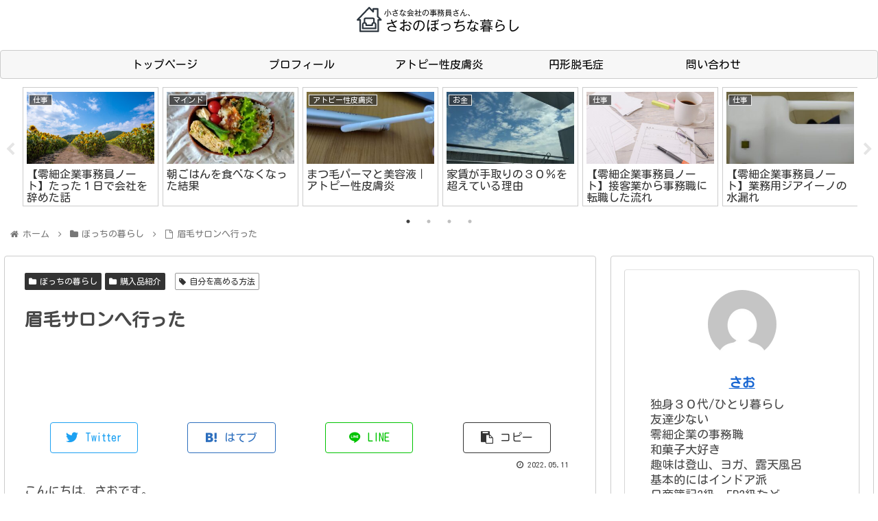

--- FILE ---
content_type: text/html; charset=UTF-8
request_url: https://sao-no-botchikurashi.com/eyebrows2022/
body_size: 44905
content:
<!doctype html>
<html lang="ja">

<head>
<meta charset="utf-8">
<meta http-equiv="X-UA-Compatible" content="IE=edge">
<meta name="viewport" content="width=device-width, initial-scale=1.0, viewport-fit=cover"/>
<meta name="referrer" content="no-referrer-when-downgrade"/>

      
<!-- Global site tag (gtag.js) - Google Analytics -->
<script async src="https://www.googletagmanager.com/gtag/js?id=UA-204896876-1"></script>
<script>
  window.dataLayer = window.dataLayer || [];
  function gtag(){dataLayer.push(arguments);}
  gtag('js', new Date());

  gtag('config', 'UA-204896876-1');
</script>
<!-- /Global site tag (gtag.js) - Google Analytics -->

      
  <!-- Other Analytics -->
<script async src="https://pagead2.googlesyndication.com/pagead/js/adsbygoogle.js?client=ca-pub-4269569986088767"
     crossorigin="anonymous"></script>
<!-- /Other Analytics -->
<!-- Google Search Console -->
<meta name="google-site-verification" content="y5j-b6ueZJrP5eW5_Et8RnLjrFH6sz5v-P42XY_Brvk" />
<!-- /Google Search Console -->
<!-- preconnect dns-prefetch -->
<link rel="preconnect dns-prefetch" href="//www.googletagmanager.com">
<link rel="preconnect dns-prefetch" href="//www.google-analytics.com">
<link rel="preconnect dns-prefetch" href="//ajax.googleapis.com">
<link rel="preconnect dns-prefetch" href="//cdnjs.cloudflare.com">
<link rel="preconnect dns-prefetch" href="//pagead2.googlesyndication.com">
<link rel="preconnect dns-prefetch" href="//googleads.g.doubleclick.net">
<link rel="preconnect dns-prefetch" href="//tpc.googlesyndication.com">
<link rel="preconnect dns-prefetch" href="//ad.doubleclick.net">
<link rel="preconnect dns-prefetch" href="//www.gstatic.com">
<link rel="preconnect dns-prefetch" href="//cse.google.com">
<link rel="preconnect dns-prefetch" href="//fonts.gstatic.com">
<link rel="preconnect dns-prefetch" href="//fonts.googleapis.com">
<link rel="preconnect dns-prefetch" href="//cms.quantserve.com">
<link rel="preconnect dns-prefetch" href="//secure.gravatar.com">
<link rel="preconnect dns-prefetch" href="//cdn.syndication.twimg.com">
<link rel="preconnect dns-prefetch" href="//cdn.jsdelivr.net">
<link rel="preconnect dns-prefetch" href="//images-fe.ssl-images-amazon.com">
<link rel="preconnect dns-prefetch" href="//completion.amazon.com">
<link rel="preconnect dns-prefetch" href="//m.media-amazon.com">
<link rel="preconnect dns-prefetch" href="//i.moshimo.com">
<link rel="preconnect dns-prefetch" href="//aml.valuecommerce.com">
<link rel="preconnect dns-prefetch" href="//dalc.valuecommerce.com">
<link rel="preconnect dns-prefetch" href="//dalb.valuecommerce.com">
<title>眉毛サロンへ行った  |  さおのぼっちな暮らし</title>
<meta name='robots' content='max-image-preview:large' />

<!-- OGP -->
<meta property="og:type" content="article">
<meta property="og:description" content="こんにちは、さおです。まず、私の自己紹介をさせて下さい。アトピー性皮膚炎患者は、眉毛が抜けてなくなってしまう人が多いです。私もその一人だったのですが、最近は眉毛が復活してきたので、一度プロに整えてもらおうと思います。どうしたら良いのか分から">
<meta property="og:title" content="眉毛サロンへ行った">
<meta property="og:url" content="https://sao-no-botchikurashi.com/eyebrows2022/">
<meta property="og:image" content="https://sao-no-botchikurashi.com/wp-content/uploads/2022/05/DSC_0987-scaled-e1652192985776.jpg">
<meta property="og:site_name" content="さおのぼっちな暮らし">
<meta property="og:locale" content="ja_JP">
<meta property="article:published_time" content="2022-05-11T06:00:00+09:00" />
<meta property="article:modified_time" content="2023-01-15T15:19:32+09:00" />
<meta property="article:section" content="ぼっちの暮らし">
<meta property="article:section" content="購入品紹介">
<meta property="article:tag" content="自分を高める方法">
<!-- /OGP -->

<!-- Twitter Card -->
<meta name="twitter:card" content="summary">
<meta property="twitter:description" content="こんにちは、さおです。まず、私の自己紹介をさせて下さい。アトピー性皮膚炎患者は、眉毛が抜けてなくなってしまう人が多いです。私もその一人だったのですが、最近は眉毛が復活してきたので、一度プロに整えてもらおうと思います。どうしたら良いのか分から">
<meta property="twitter:title" content="眉毛サロンへ行った">
<meta property="twitter:url" content="https://sao-no-botchikurashi.com/eyebrows2022/">
<meta name="twitter:image" content="https://sao-no-botchikurashi.com/wp-content/uploads/2022/05/DSC_0987-scaled-e1652192985776.jpg">
<meta name="twitter:domain" content="sao-no-botchikurashi.com">
<meta name="twitter:creator" content="@sao_no_kurashi">
<meta name="twitter:site" content="@sao_no_kurashi">
<!-- /Twitter Card -->
<link rel='dns-prefetch' href='//ajax.googleapis.com' />
<link rel='dns-prefetch' href='//cdnjs.cloudflare.com' />
<link rel='dns-prefetch' href='//www.google.com' />
<link rel='dns-prefetch' href='//fonts.googleapis.com' />
<link rel="alternate" type="application/rss+xml" title="さおのぼっちな暮らし &raquo; フィード" href="https://sao-no-botchikurashi.com/feed/" />
<link rel="alternate" type="application/rss+xml" title="さおのぼっちな暮らし &raquo; コメントフィード" href="https://sao-no-botchikurashi.com/comments/feed/" />
<link rel="alternate" type="application/rss+xml" title="さおのぼっちな暮らし &raquo; 眉毛サロンへ行った のコメントのフィード" href="https://sao-no-botchikurashi.com/eyebrows2022/feed/" />
<style id='wp-img-auto-sizes-contain-inline-css'>
img:is([sizes=auto i],[sizes^="auto," i]){contain-intrinsic-size:3000px 1500px}
/*# sourceURL=wp-img-auto-sizes-contain-inline-css */
</style>
<link rel='stylesheet' id='cocoon-style-css' href='https://sao-no-botchikurashi.com/wp-content/themes/cocoon/style.css?ver=6.9&#038;fver=20210630020422' media='all' />
<link rel='stylesheet' id='cocoon-keyframes-css' href='https://sao-no-botchikurashi.com/wp-content/themes/cocoon/keyframes.css?ver=6.9&#038;fver=20210630020422' media='all' />
<link rel='stylesheet' id='font-awesome-style-css' href='https://sao-no-botchikurashi.com/wp-content/themes/cocoon/webfonts/fontawesome/css/font-awesome.min.css?ver=6.9&#038;fver=20210630020422' media='all' />
<link rel='stylesheet' id='icomoon-style-css' href='https://sao-no-botchikurashi.com/wp-content/themes/cocoon/webfonts/icomoon/style.css?ver=6.9&#038;fver=20210630020422' media='all' />
<link rel='stylesheet' id='slick-theme-style-css' href='https://sao-no-botchikurashi.com/wp-content/themes/cocoon/plugins/slick/slick-theme.css?ver=6.9&#038;fver=20210630020422' media='all' />
<link rel='stylesheet' id='scrollhint-style-css' href='https://sao-no-botchikurashi.com/wp-content/themes/cocoon/plugins/scroll-hint-master/css/scroll-hint.css?ver=6.9&#038;fver=20210630020422' media='all' />
<link rel='stylesheet' id='cocoon-skin-style-css' href='https://sao-no-botchikurashi.com/wp-content/themes/cocoon/skins/skin-simplicity/style.css?ver=6.9&#038;fver=20210630020422' media='all' />
<style id='cocoon-skin-style-inline-css'>
body{color:#494949}#navi .navi-in a,#navi .navi-in a:hover{color:#000}#navi .navi-in>ul>li{width:200px}.main{width:860px}.main{padding:20px 29px}.main{border-width:1px}.sidebar{width:376px}.sidebar{border-width:1px}.wrap{width:1256px}@media screen and (max-width:1280px){.wrap{width:auto}.main,.sidebar,.sidebar-left .main,.sidebar-left .sidebar{margin:0 .5%}.main{width:67.4%}.sidebar{padding:1.5%;width:30%}.entry-card-thumb{width:38%}.entry-card-content{margin-left:40%}}body::after{content:url(https://sao-no-botchikurashi.com/wp-content/themes/cocoon/lib/analytics/access.php?post_id=6269&post_type=post);visibility:hidden;position:absolute;bottom:0;right:0;width:1px;height:1px;overflow:hidden;display:inline!important}.eye-catch-wrap{justify-content:center}#respond{display:none}#footer{background:#ededc2}.entry-content>*,.demo .entry-content p{line-height:1.8}.article p,.demo .entry-content p,.article dl,.article ul,.article ol,.article blockquote,.article pre,.article table,.article .author-box,.article .blogcard-wrap,.article .login-user-only,.article .information-box,.article .question-box,.article .alert-box,.article .information,.article .question,.article .alert,.article .memo-box,.article .comment-box,.article .common-icon-box,.article .blank-box,.article .button-block,.article .micro-bottom,.article .caption-box,.article .tab-caption-box,.article .label-box,.article .toggle-wrap,.article .wp-block-image,.booklink-box,.article .kaerebalink-box,.article .tomarebalink-box,.article .product-item-box,.article .speech-wrap,.article .toc,.article .column-wrap,.article .new-entry-cards,.article .popular-entry-cards,.article .navi-entry-cards,.article .box-menus,.article .ranking-item,.article .wp-block-categories,.article .wp-block-archives,.article .wp-block-archives-dropdown,.article .wp-block-calendar,.article .rss-entry-cards,.article .ad-area,.article .wp-block-gallery,.article .wp-block-audio,.article .wp-block-cover,.article .wp-block-file,.article .wp-block-media-text,.article .wp-block-video,.article .wp-block-buttons,.article .wp-block-columns,.article .wp-block-separator,.article .components-placeholder,.article .wp-block-search,.article .wp-block-social-links,.article .timeline-box,.article .blogcard-type,.article .btn-wrap,.article .btn-wrap a,.article .block-box,.article .wp-block-embed,.article .wp-block-group,.article .wp-block-table,.article .scrollable-table,.article .wp-block-separator,[data-type="core/freeform"]{margin-bottom:1.6em}.article h2,.article h3,.article h4,.article h5,.article h6{margin-bottom:1.44em}@media screen and (max-width:480px){.body,.menu-content{font-size:15px}.article h2,.article h3,.article h4,.article h5,.article h6{margin-bottom:15px}}@media screen and (max-width:781px){.wp-block-column{margin-bottom:1.6em}}@media screen and (max-width:599px){.column-wrap>div{margin-bottom:1.6em}}.article h2,.article h3,.article h4,.article h5,.article h6{margin-top:2.13em}.article .micro-top{margin-bottom:.32em}.article .micro-bottom{margin-top:-1.44em}.article .micro-balloon{margin-bottom:.8em}.article .micro-bottom.micro-balloon{margin-top:-1.12em}.blank-box.bb-key-color{border-color:#19448e}.iic-key-color li::before{color:#19448e}.blank-box.bb-tab.bb-key-color::before{background-color:#19448e}.tb-key-color .toggle-button{border:1px solid #19448e;background:#19448e;color:#fff}.tb-key-color .toggle-button::before{color:#ccc}.tb-key-color .toggle-checkbox:checked~.toggle-content{border-color:#19448e}.cb-key-color.caption-box{border-color:#19448e}.cb-key-color .caption-box-label{background-color:#19448e;color:#fff}.tcb-key-color .tab-caption-box-label{background-color:#19448e;color:#fff}.tcb-key-color .tab-caption-box-content{border-color:#19448e}.lb-key-color .label-box-content{border-color:#19448e}.mc-key-color{background-color:#19448e;color:#fff;border:0}.mc-key-color.micro-bottom::after{border-bottom-color:#19448e;border-top-color:transparent}.mc-key-color::before{border-top-color:transparent;border-bottom-color:transparent}.mc-key-color::after{border-top-color:#19448e}.btn-key-color,.btn-wrap.btn-wrap-key-color>a{background-color:#19448e}.has-text-color.has-key-color-color{color:#19448e}.has-background.has-key-color-background-color{background-color:#19448e}.body.article,body#tinymce.wp-editor{background-color:#fff}.body.article,.editor-post-title__block .editor-post-title__input,body#tinymce.wp-editor{color:#333}.body .has-key-color-background-color{background-color:#19448e}.body .has-key-color-color{color:#19448e}.body .has-key-color-border-color{border-color:#19448e}.btn-wrap.has-key-color-background-color>a{background-color:#19448e}.btn-wrap.has-key-color-color>a{color:#19448e}.btn-wrap.has-key-color-border-color>a{border-color:#19448e}.bb-tab.has-key-color-border-color .bb-label{background-color:#19448e}.toggle-wrap.has-key-color-border-color .toggle-button{background-color:#19448e}.toggle-wrap.has-key-color-border-color .toggle-button,.toggle-wrap.has-key-color-border-color .toggle-content{border-color:#19448e}.iconlist-box.has-key-color-icon-color li::before{color:#19448e}.micro-balloon.has-key-color-background-color{background-color:#19448e;border-color:transparent}.micro-balloon.has-key-color-background-color.micro-bottom::after{border-bottom-color:#19448e;border-top-color:transparent}.micro-balloon.has-key-color-background-color::before{border-top-color:transparent;border-bottom-color:transparent}.micro-balloon.has-key-color-background-color::after{border-top-color:#19448e}.micro-balloon.has-border-color.has-key-color-border-color{border-color:#19448e}.micro-balloon.micro-top.has-key-color-border-color::before{border-top-color:#19448e}.micro-balloon.micro-bottom.has-key-color-border-color::before{border-bottom-color:#19448e}.caption-box.has-key-color-border-color .box-label{background-color:#19448e}.tab-caption-box.has-key-color-border-color .box-label{background-color:#19448e}.tab-caption-box.has-key-color-border-color .box-content{border-color:#19448e}.tab-caption-box.has-key-color-background-color .box-content{background-color:#19448e}.label-box.has-key-color-border-color .box-content{border-color:#19448e}.label-box.has-key-color-background-color .box-content{background-color:#19448e}.sbp-l .speech-balloon.has-key-color-border-color::before{border-right-color:#19448e}.sbp-r .speech-balloon.has-key-color-border-color::before{border-left-color:#19448e}.sbp-l .speech-balloon.has-key-color-background-color::after{border-right-color:#19448e}.sbp-r .speech-balloon.has-key-color-background-color::after{border-left-color:#19448e}.sbs-line.sbp-r .speech-balloon.has-key-color-background-color{background-color:#19448e}.sbs-line.sbp-r .speech-balloon.has-key-color-border-color{border-color:#19448e}.speech-wrap.sbs-think .speech-balloon.has-key-color-border-color::before,.speech-wrap.sbs-think .speech-balloon.has-key-color-border-color::after{border-color:#19448e}.sbs-think .speech-balloon.has-key-color-background-color::before,.sbs-think .speech-balloon.has-key-color-background-color::after{background-color:#19448e}.timeline-box.has-key-color-point-color .timeline-item::before{background-color:#19448e}.body .has-red-background-color{background-color:#e60033}.body .has-red-color{color:#e60033}.body .has-red-border-color{border-color:#e60033}.btn-wrap.has-red-background-color>a{background-color:#e60033}.btn-wrap.has-red-color>a{color:#e60033}.btn-wrap.has-red-border-color>a{border-color:#e60033}.bb-tab.has-red-border-color .bb-label{background-color:#e60033}.toggle-wrap.has-red-border-color .toggle-button{background-color:#e60033}.toggle-wrap.has-red-border-color .toggle-button,.toggle-wrap.has-red-border-color .toggle-content{border-color:#e60033}.iconlist-box.has-red-icon-color li::before{color:#e60033}.micro-balloon.has-red-background-color{background-color:#e60033;border-color:transparent}.micro-balloon.has-red-background-color.micro-bottom::after{border-bottom-color:#e60033;border-top-color:transparent}.micro-balloon.has-red-background-color::before{border-top-color:transparent;border-bottom-color:transparent}.micro-balloon.has-red-background-color::after{border-top-color:#e60033}.micro-balloon.has-border-color.has-red-border-color{border-color:#e60033}.micro-balloon.micro-top.has-red-border-color::before{border-top-color:#e60033}.micro-balloon.micro-bottom.has-red-border-color::before{border-bottom-color:#e60033}.caption-box.has-red-border-color .box-label{background-color:#e60033}.tab-caption-box.has-red-border-color .box-label{background-color:#e60033}.tab-caption-box.has-red-border-color .box-content{border-color:#e60033}.tab-caption-box.has-red-background-color .box-content{background-color:#e60033}.label-box.has-red-border-color .box-content{border-color:#e60033}.label-box.has-red-background-color .box-content{background-color:#e60033}.sbp-l .speech-balloon.has-red-border-color::before{border-right-color:#e60033}.sbp-r .speech-balloon.has-red-border-color::before{border-left-color:#e60033}.sbp-l .speech-balloon.has-red-background-color::after{border-right-color:#e60033}.sbp-r .speech-balloon.has-red-background-color::after{border-left-color:#e60033}.sbs-line.sbp-r .speech-balloon.has-red-background-color{background-color:#e60033}.sbs-line.sbp-r .speech-balloon.has-red-border-color{border-color:#e60033}.speech-wrap.sbs-think .speech-balloon.has-red-border-color::before,.speech-wrap.sbs-think .speech-balloon.has-red-border-color::after{border-color:#e60033}.sbs-think .speech-balloon.has-red-background-color::before,.sbs-think .speech-balloon.has-red-background-color::after{background-color:#e60033}.timeline-box.has-red-point-color .timeline-item::before{background-color:#e60033}.body .has-pink-background-color{background-color:#e95295}.body .has-pink-color{color:#e95295}.body .has-pink-border-color{border-color:#e95295}.btn-wrap.has-pink-background-color>a{background-color:#e95295}.btn-wrap.has-pink-color>a{color:#e95295}.btn-wrap.has-pink-border-color>a{border-color:#e95295}.bb-tab.has-pink-border-color .bb-label{background-color:#e95295}.toggle-wrap.has-pink-border-color .toggle-button{background-color:#e95295}.toggle-wrap.has-pink-border-color .toggle-button,.toggle-wrap.has-pink-border-color .toggle-content{border-color:#e95295}.iconlist-box.has-pink-icon-color li::before{color:#e95295}.micro-balloon.has-pink-background-color{background-color:#e95295;border-color:transparent}.micro-balloon.has-pink-background-color.micro-bottom::after{border-bottom-color:#e95295;border-top-color:transparent}.micro-balloon.has-pink-background-color::before{border-top-color:transparent;border-bottom-color:transparent}.micro-balloon.has-pink-background-color::after{border-top-color:#e95295}.micro-balloon.has-border-color.has-pink-border-color{border-color:#e95295}.micro-balloon.micro-top.has-pink-border-color::before{border-top-color:#e95295}.micro-balloon.micro-bottom.has-pink-border-color::before{border-bottom-color:#e95295}.caption-box.has-pink-border-color .box-label{background-color:#e95295}.tab-caption-box.has-pink-border-color .box-label{background-color:#e95295}.tab-caption-box.has-pink-border-color .box-content{border-color:#e95295}.tab-caption-box.has-pink-background-color .box-content{background-color:#e95295}.label-box.has-pink-border-color .box-content{border-color:#e95295}.label-box.has-pink-background-color .box-content{background-color:#e95295}.sbp-l .speech-balloon.has-pink-border-color::before{border-right-color:#e95295}.sbp-r .speech-balloon.has-pink-border-color::before{border-left-color:#e95295}.sbp-l .speech-balloon.has-pink-background-color::after{border-right-color:#e95295}.sbp-r .speech-balloon.has-pink-background-color::after{border-left-color:#e95295}.sbs-line.sbp-r .speech-balloon.has-pink-background-color{background-color:#e95295}.sbs-line.sbp-r .speech-balloon.has-pink-border-color{border-color:#e95295}.speech-wrap.sbs-think .speech-balloon.has-pink-border-color::before,.speech-wrap.sbs-think .speech-balloon.has-pink-border-color::after{border-color:#e95295}.sbs-think .speech-balloon.has-pink-background-color::before,.sbs-think .speech-balloon.has-pink-background-color::after{background-color:#e95295}.timeline-box.has-pink-point-color .timeline-item::before{background-color:#e95295}.body .has-purple-background-color{background-color:#884898}.body .has-purple-color{color:#884898}.body .has-purple-border-color{border-color:#884898}.btn-wrap.has-purple-background-color>a{background-color:#884898}.btn-wrap.has-purple-color>a{color:#884898}.btn-wrap.has-purple-border-color>a{border-color:#884898}.bb-tab.has-purple-border-color .bb-label{background-color:#884898}.toggle-wrap.has-purple-border-color .toggle-button{background-color:#884898}.toggle-wrap.has-purple-border-color .toggle-button,.toggle-wrap.has-purple-border-color .toggle-content{border-color:#884898}.iconlist-box.has-purple-icon-color li::before{color:#884898}.micro-balloon.has-purple-background-color{background-color:#884898;border-color:transparent}.micro-balloon.has-purple-background-color.micro-bottom::after{border-bottom-color:#884898;border-top-color:transparent}.micro-balloon.has-purple-background-color::before{border-top-color:transparent;border-bottom-color:transparent}.micro-balloon.has-purple-background-color::after{border-top-color:#884898}.micro-balloon.has-border-color.has-purple-border-color{border-color:#884898}.micro-balloon.micro-top.has-purple-border-color::before{border-top-color:#884898}.micro-balloon.micro-bottom.has-purple-border-color::before{border-bottom-color:#884898}.caption-box.has-purple-border-color .box-label{background-color:#884898}.tab-caption-box.has-purple-border-color .box-label{background-color:#884898}.tab-caption-box.has-purple-border-color .box-content{border-color:#884898}.tab-caption-box.has-purple-background-color .box-content{background-color:#884898}.label-box.has-purple-border-color .box-content{border-color:#884898}.label-box.has-purple-background-color .box-content{background-color:#884898}.sbp-l .speech-balloon.has-purple-border-color::before{border-right-color:#884898}.sbp-r .speech-balloon.has-purple-border-color::before{border-left-color:#884898}.sbp-l .speech-balloon.has-purple-background-color::after{border-right-color:#884898}.sbp-r .speech-balloon.has-purple-background-color::after{border-left-color:#884898}.sbs-line.sbp-r .speech-balloon.has-purple-background-color{background-color:#884898}.sbs-line.sbp-r .speech-balloon.has-purple-border-color{border-color:#884898}.speech-wrap.sbs-think .speech-balloon.has-purple-border-color::before,.speech-wrap.sbs-think .speech-balloon.has-purple-border-color::after{border-color:#884898}.sbs-think .speech-balloon.has-purple-background-color::before,.sbs-think .speech-balloon.has-purple-background-color::after{background-color:#884898}.timeline-box.has-purple-point-color .timeline-item::before{background-color:#884898}.body .has-deep-background-color{background-color:#55295b}.body .has-deep-color{color:#55295b}.body .has-deep-border-color{border-color:#55295b}.btn-wrap.has-deep-background-color>a{background-color:#55295b}.btn-wrap.has-deep-color>a{color:#55295b}.btn-wrap.has-deep-border-color>a{border-color:#55295b}.bb-tab.has-deep-border-color .bb-label{background-color:#55295b}.toggle-wrap.has-deep-border-color .toggle-button{background-color:#55295b}.toggle-wrap.has-deep-border-color .toggle-button,.toggle-wrap.has-deep-border-color .toggle-content{border-color:#55295b}.iconlist-box.has-deep-icon-color li::before{color:#55295b}.micro-balloon.has-deep-background-color{background-color:#55295b;border-color:transparent}.micro-balloon.has-deep-background-color.micro-bottom::after{border-bottom-color:#55295b;border-top-color:transparent}.micro-balloon.has-deep-background-color::before{border-top-color:transparent;border-bottom-color:transparent}.micro-balloon.has-deep-background-color::after{border-top-color:#55295b}.micro-balloon.has-border-color.has-deep-border-color{border-color:#55295b}.micro-balloon.micro-top.has-deep-border-color::before{border-top-color:#55295b}.micro-balloon.micro-bottom.has-deep-border-color::before{border-bottom-color:#55295b}.caption-box.has-deep-border-color .box-label{background-color:#55295b}.tab-caption-box.has-deep-border-color .box-label{background-color:#55295b}.tab-caption-box.has-deep-border-color .box-content{border-color:#55295b}.tab-caption-box.has-deep-background-color .box-content{background-color:#55295b}.label-box.has-deep-border-color .box-content{border-color:#55295b}.label-box.has-deep-background-color .box-content{background-color:#55295b}.sbp-l .speech-balloon.has-deep-border-color::before{border-right-color:#55295b}.sbp-r .speech-balloon.has-deep-border-color::before{border-left-color:#55295b}.sbp-l .speech-balloon.has-deep-background-color::after{border-right-color:#55295b}.sbp-r .speech-balloon.has-deep-background-color::after{border-left-color:#55295b}.sbs-line.sbp-r .speech-balloon.has-deep-background-color{background-color:#55295b}.sbs-line.sbp-r .speech-balloon.has-deep-border-color{border-color:#55295b}.speech-wrap.sbs-think .speech-balloon.has-deep-border-color::before,.speech-wrap.sbs-think .speech-balloon.has-deep-border-color::after{border-color:#55295b}.sbs-think .speech-balloon.has-deep-background-color::before,.sbs-think .speech-balloon.has-deep-background-color::after{background-color:#55295b}.timeline-box.has-deep-point-color .timeline-item::before{background-color:#55295b}.body .has-indigo-background-color{background-color:#1e50a2}.body .has-indigo-color{color:#1e50a2}.body .has-indigo-border-color{border-color:#1e50a2}.btn-wrap.has-indigo-background-color>a{background-color:#1e50a2}.btn-wrap.has-indigo-color>a{color:#1e50a2}.btn-wrap.has-indigo-border-color>a{border-color:#1e50a2}.bb-tab.has-indigo-border-color .bb-label{background-color:#1e50a2}.toggle-wrap.has-indigo-border-color .toggle-button{background-color:#1e50a2}.toggle-wrap.has-indigo-border-color .toggle-button,.toggle-wrap.has-indigo-border-color .toggle-content{border-color:#1e50a2}.iconlist-box.has-indigo-icon-color li::before{color:#1e50a2}.micro-balloon.has-indigo-background-color{background-color:#1e50a2;border-color:transparent}.micro-balloon.has-indigo-background-color.micro-bottom::after{border-bottom-color:#1e50a2;border-top-color:transparent}.micro-balloon.has-indigo-background-color::before{border-top-color:transparent;border-bottom-color:transparent}.micro-balloon.has-indigo-background-color::after{border-top-color:#1e50a2}.micro-balloon.has-border-color.has-indigo-border-color{border-color:#1e50a2}.micro-balloon.micro-top.has-indigo-border-color::before{border-top-color:#1e50a2}.micro-balloon.micro-bottom.has-indigo-border-color::before{border-bottom-color:#1e50a2}.caption-box.has-indigo-border-color .box-label{background-color:#1e50a2}.tab-caption-box.has-indigo-border-color .box-label{background-color:#1e50a2}.tab-caption-box.has-indigo-border-color .box-content{border-color:#1e50a2}.tab-caption-box.has-indigo-background-color .box-content{background-color:#1e50a2}.label-box.has-indigo-border-color .box-content{border-color:#1e50a2}.label-box.has-indigo-background-color .box-content{background-color:#1e50a2}.sbp-l .speech-balloon.has-indigo-border-color::before{border-right-color:#1e50a2}.sbp-r .speech-balloon.has-indigo-border-color::before{border-left-color:#1e50a2}.sbp-l .speech-balloon.has-indigo-background-color::after{border-right-color:#1e50a2}.sbp-r .speech-balloon.has-indigo-background-color::after{border-left-color:#1e50a2}.sbs-line.sbp-r .speech-balloon.has-indigo-background-color{background-color:#1e50a2}.sbs-line.sbp-r .speech-balloon.has-indigo-border-color{border-color:#1e50a2}.speech-wrap.sbs-think .speech-balloon.has-indigo-border-color::before,.speech-wrap.sbs-think .speech-balloon.has-indigo-border-color::after{border-color:#1e50a2}.sbs-think .speech-balloon.has-indigo-background-color::before,.sbs-think .speech-balloon.has-indigo-background-color::after{background-color:#1e50a2}.timeline-box.has-indigo-point-color .timeline-item::before{background-color:#1e50a2}.body .has-blue-background-color{background-color:#0095d9}.body .has-blue-color{color:#0095d9}.body .has-blue-border-color{border-color:#0095d9}.btn-wrap.has-blue-background-color>a{background-color:#0095d9}.btn-wrap.has-blue-color>a{color:#0095d9}.btn-wrap.has-blue-border-color>a{border-color:#0095d9}.bb-tab.has-blue-border-color .bb-label{background-color:#0095d9}.toggle-wrap.has-blue-border-color .toggle-button{background-color:#0095d9}.toggle-wrap.has-blue-border-color .toggle-button,.toggle-wrap.has-blue-border-color .toggle-content{border-color:#0095d9}.iconlist-box.has-blue-icon-color li::before{color:#0095d9}.micro-balloon.has-blue-background-color{background-color:#0095d9;border-color:transparent}.micro-balloon.has-blue-background-color.micro-bottom::after{border-bottom-color:#0095d9;border-top-color:transparent}.micro-balloon.has-blue-background-color::before{border-top-color:transparent;border-bottom-color:transparent}.micro-balloon.has-blue-background-color::after{border-top-color:#0095d9}.micro-balloon.has-border-color.has-blue-border-color{border-color:#0095d9}.micro-balloon.micro-top.has-blue-border-color::before{border-top-color:#0095d9}.micro-balloon.micro-bottom.has-blue-border-color::before{border-bottom-color:#0095d9}.caption-box.has-blue-border-color .box-label{background-color:#0095d9}.tab-caption-box.has-blue-border-color .box-label{background-color:#0095d9}.tab-caption-box.has-blue-border-color .box-content{border-color:#0095d9}.tab-caption-box.has-blue-background-color .box-content{background-color:#0095d9}.label-box.has-blue-border-color .box-content{border-color:#0095d9}.label-box.has-blue-background-color .box-content{background-color:#0095d9}.sbp-l .speech-balloon.has-blue-border-color::before{border-right-color:#0095d9}.sbp-r .speech-balloon.has-blue-border-color::before{border-left-color:#0095d9}.sbp-l .speech-balloon.has-blue-background-color::after{border-right-color:#0095d9}.sbp-r .speech-balloon.has-blue-background-color::after{border-left-color:#0095d9}.sbs-line.sbp-r .speech-balloon.has-blue-background-color{background-color:#0095d9}.sbs-line.sbp-r .speech-balloon.has-blue-border-color{border-color:#0095d9}.speech-wrap.sbs-think .speech-balloon.has-blue-border-color::before,.speech-wrap.sbs-think .speech-balloon.has-blue-border-color::after{border-color:#0095d9}.sbs-think .speech-balloon.has-blue-background-color::before,.sbs-think .speech-balloon.has-blue-background-color::after{background-color:#0095d9}.timeline-box.has-blue-point-color .timeline-item::before{background-color:#0095d9}.body .has-light-blue-background-color{background-color:#2ca9e1}.body .has-light-blue-color{color:#2ca9e1}.body .has-light-blue-border-color{border-color:#2ca9e1}.btn-wrap.has-light-blue-background-color>a{background-color:#2ca9e1}.btn-wrap.has-light-blue-color>a{color:#2ca9e1}.btn-wrap.has-light-blue-border-color>a{border-color:#2ca9e1}.bb-tab.has-light-blue-border-color .bb-label{background-color:#2ca9e1}.toggle-wrap.has-light-blue-border-color .toggle-button{background-color:#2ca9e1}.toggle-wrap.has-light-blue-border-color .toggle-button,.toggle-wrap.has-light-blue-border-color .toggle-content{border-color:#2ca9e1}.iconlist-box.has-light-blue-icon-color li::before{color:#2ca9e1}.micro-balloon.has-light-blue-background-color{background-color:#2ca9e1;border-color:transparent}.micro-balloon.has-light-blue-background-color.micro-bottom::after{border-bottom-color:#2ca9e1;border-top-color:transparent}.micro-balloon.has-light-blue-background-color::before{border-top-color:transparent;border-bottom-color:transparent}.micro-balloon.has-light-blue-background-color::after{border-top-color:#2ca9e1}.micro-balloon.has-border-color.has-light-blue-border-color{border-color:#2ca9e1}.micro-balloon.micro-top.has-light-blue-border-color::before{border-top-color:#2ca9e1}.micro-balloon.micro-bottom.has-light-blue-border-color::before{border-bottom-color:#2ca9e1}.caption-box.has-light-blue-border-color .box-label{background-color:#2ca9e1}.tab-caption-box.has-light-blue-border-color .box-label{background-color:#2ca9e1}.tab-caption-box.has-light-blue-border-color .box-content{border-color:#2ca9e1}.tab-caption-box.has-light-blue-background-color .box-content{background-color:#2ca9e1}.label-box.has-light-blue-border-color .box-content{border-color:#2ca9e1}.label-box.has-light-blue-background-color .box-content{background-color:#2ca9e1}.sbp-l .speech-balloon.has-light-blue-border-color::before{border-right-color:#2ca9e1}.sbp-r .speech-balloon.has-light-blue-border-color::before{border-left-color:#2ca9e1}.sbp-l .speech-balloon.has-light-blue-background-color::after{border-right-color:#2ca9e1}.sbp-r .speech-balloon.has-light-blue-background-color::after{border-left-color:#2ca9e1}.sbs-line.sbp-r .speech-balloon.has-light-blue-background-color{background-color:#2ca9e1}.sbs-line.sbp-r .speech-balloon.has-light-blue-border-color{border-color:#2ca9e1}.speech-wrap.sbs-think .speech-balloon.has-light-blue-border-color::before,.speech-wrap.sbs-think .speech-balloon.has-light-blue-border-color::after{border-color:#2ca9e1}.sbs-think .speech-balloon.has-light-blue-background-color::before,.sbs-think .speech-balloon.has-light-blue-background-color::after{background-color:#2ca9e1}.timeline-box.has-light-blue-point-color .timeline-item::before{background-color:#2ca9e1}.body .has-cyan-background-color{background-color:#00a3af}.body .has-cyan-color{color:#00a3af}.body .has-cyan-border-color{border-color:#00a3af}.btn-wrap.has-cyan-background-color>a{background-color:#00a3af}.btn-wrap.has-cyan-color>a{color:#00a3af}.btn-wrap.has-cyan-border-color>a{border-color:#00a3af}.bb-tab.has-cyan-border-color .bb-label{background-color:#00a3af}.toggle-wrap.has-cyan-border-color .toggle-button{background-color:#00a3af}.toggle-wrap.has-cyan-border-color .toggle-button,.toggle-wrap.has-cyan-border-color .toggle-content{border-color:#00a3af}.iconlist-box.has-cyan-icon-color li::before{color:#00a3af}.micro-balloon.has-cyan-background-color{background-color:#00a3af;border-color:transparent}.micro-balloon.has-cyan-background-color.micro-bottom::after{border-bottom-color:#00a3af;border-top-color:transparent}.micro-balloon.has-cyan-background-color::before{border-top-color:transparent;border-bottom-color:transparent}.micro-balloon.has-cyan-background-color::after{border-top-color:#00a3af}.micro-balloon.has-border-color.has-cyan-border-color{border-color:#00a3af}.micro-balloon.micro-top.has-cyan-border-color::before{border-top-color:#00a3af}.micro-balloon.micro-bottom.has-cyan-border-color::before{border-bottom-color:#00a3af}.caption-box.has-cyan-border-color .box-label{background-color:#00a3af}.tab-caption-box.has-cyan-border-color .box-label{background-color:#00a3af}.tab-caption-box.has-cyan-border-color .box-content{border-color:#00a3af}.tab-caption-box.has-cyan-background-color .box-content{background-color:#00a3af}.label-box.has-cyan-border-color .box-content{border-color:#00a3af}.label-box.has-cyan-background-color .box-content{background-color:#00a3af}.sbp-l .speech-balloon.has-cyan-border-color::before{border-right-color:#00a3af}.sbp-r .speech-balloon.has-cyan-border-color::before{border-left-color:#00a3af}.sbp-l .speech-balloon.has-cyan-background-color::after{border-right-color:#00a3af}.sbp-r .speech-balloon.has-cyan-background-color::after{border-left-color:#00a3af}.sbs-line.sbp-r .speech-balloon.has-cyan-background-color{background-color:#00a3af}.sbs-line.sbp-r .speech-balloon.has-cyan-border-color{border-color:#00a3af}.speech-wrap.sbs-think .speech-balloon.has-cyan-border-color::before,.speech-wrap.sbs-think .speech-balloon.has-cyan-border-color::after{border-color:#00a3af}.sbs-think .speech-balloon.has-cyan-background-color::before,.sbs-think .speech-balloon.has-cyan-background-color::after{background-color:#00a3af}.timeline-box.has-cyan-point-color .timeline-item::before{background-color:#00a3af}.body .has-teal-background-color{background-color:#007b43}.body .has-teal-color{color:#007b43}.body .has-teal-border-color{border-color:#007b43}.btn-wrap.has-teal-background-color>a{background-color:#007b43}.btn-wrap.has-teal-color>a{color:#007b43}.btn-wrap.has-teal-border-color>a{border-color:#007b43}.bb-tab.has-teal-border-color .bb-label{background-color:#007b43}.toggle-wrap.has-teal-border-color .toggle-button{background-color:#007b43}.toggle-wrap.has-teal-border-color .toggle-button,.toggle-wrap.has-teal-border-color .toggle-content{border-color:#007b43}.iconlist-box.has-teal-icon-color li::before{color:#007b43}.micro-balloon.has-teal-background-color{background-color:#007b43;border-color:transparent}.micro-balloon.has-teal-background-color.micro-bottom::after{border-bottom-color:#007b43;border-top-color:transparent}.micro-balloon.has-teal-background-color::before{border-top-color:transparent;border-bottom-color:transparent}.micro-balloon.has-teal-background-color::after{border-top-color:#007b43}.micro-balloon.has-border-color.has-teal-border-color{border-color:#007b43}.micro-balloon.micro-top.has-teal-border-color::before{border-top-color:#007b43}.micro-balloon.micro-bottom.has-teal-border-color::before{border-bottom-color:#007b43}.caption-box.has-teal-border-color .box-label{background-color:#007b43}.tab-caption-box.has-teal-border-color .box-label{background-color:#007b43}.tab-caption-box.has-teal-border-color .box-content{border-color:#007b43}.tab-caption-box.has-teal-background-color .box-content{background-color:#007b43}.label-box.has-teal-border-color .box-content{border-color:#007b43}.label-box.has-teal-background-color .box-content{background-color:#007b43}.sbp-l .speech-balloon.has-teal-border-color::before{border-right-color:#007b43}.sbp-r .speech-balloon.has-teal-border-color::before{border-left-color:#007b43}.sbp-l .speech-balloon.has-teal-background-color::after{border-right-color:#007b43}.sbp-r .speech-balloon.has-teal-background-color::after{border-left-color:#007b43}.sbs-line.sbp-r .speech-balloon.has-teal-background-color{background-color:#007b43}.sbs-line.sbp-r .speech-balloon.has-teal-border-color{border-color:#007b43}.speech-wrap.sbs-think .speech-balloon.has-teal-border-color::before,.speech-wrap.sbs-think .speech-balloon.has-teal-border-color::after{border-color:#007b43}.sbs-think .speech-balloon.has-teal-background-color::before,.sbs-think .speech-balloon.has-teal-background-color::after{background-color:#007b43}.timeline-box.has-teal-point-color .timeline-item::before{background-color:#007b43}.body .has-green-background-color{background-color:#3eb370}.body .has-green-color{color:#3eb370}.body .has-green-border-color{border-color:#3eb370}.btn-wrap.has-green-background-color>a{background-color:#3eb370}.btn-wrap.has-green-color>a{color:#3eb370}.btn-wrap.has-green-border-color>a{border-color:#3eb370}.bb-tab.has-green-border-color .bb-label{background-color:#3eb370}.toggle-wrap.has-green-border-color .toggle-button{background-color:#3eb370}.toggle-wrap.has-green-border-color .toggle-button,.toggle-wrap.has-green-border-color .toggle-content{border-color:#3eb370}.iconlist-box.has-green-icon-color li::before{color:#3eb370}.micro-balloon.has-green-background-color{background-color:#3eb370;border-color:transparent}.micro-balloon.has-green-background-color.micro-bottom::after{border-bottom-color:#3eb370;border-top-color:transparent}.micro-balloon.has-green-background-color::before{border-top-color:transparent;border-bottom-color:transparent}.micro-balloon.has-green-background-color::after{border-top-color:#3eb370}.micro-balloon.has-border-color.has-green-border-color{border-color:#3eb370}.micro-balloon.micro-top.has-green-border-color::before{border-top-color:#3eb370}.micro-balloon.micro-bottom.has-green-border-color::before{border-bottom-color:#3eb370}.caption-box.has-green-border-color .box-label{background-color:#3eb370}.tab-caption-box.has-green-border-color .box-label{background-color:#3eb370}.tab-caption-box.has-green-border-color .box-content{border-color:#3eb370}.tab-caption-box.has-green-background-color .box-content{background-color:#3eb370}.label-box.has-green-border-color .box-content{border-color:#3eb370}.label-box.has-green-background-color .box-content{background-color:#3eb370}.sbp-l .speech-balloon.has-green-border-color::before{border-right-color:#3eb370}.sbp-r .speech-balloon.has-green-border-color::before{border-left-color:#3eb370}.sbp-l .speech-balloon.has-green-background-color::after{border-right-color:#3eb370}.sbp-r .speech-balloon.has-green-background-color::after{border-left-color:#3eb370}.sbs-line.sbp-r .speech-balloon.has-green-background-color{background-color:#3eb370}.sbs-line.sbp-r .speech-balloon.has-green-border-color{border-color:#3eb370}.speech-wrap.sbs-think .speech-balloon.has-green-border-color::before,.speech-wrap.sbs-think .speech-balloon.has-green-border-color::after{border-color:#3eb370}.sbs-think .speech-balloon.has-green-background-color::before,.sbs-think .speech-balloon.has-green-background-color::after{background-color:#3eb370}.timeline-box.has-green-point-color .timeline-item::before{background-color:#3eb370}.body .has-light-green-background-color{background-color:#8bc34a}.body .has-light-green-color{color:#8bc34a}.body .has-light-green-border-color{border-color:#8bc34a}.btn-wrap.has-light-green-background-color>a{background-color:#8bc34a}.btn-wrap.has-light-green-color>a{color:#8bc34a}.btn-wrap.has-light-green-border-color>a{border-color:#8bc34a}.bb-tab.has-light-green-border-color .bb-label{background-color:#8bc34a}.toggle-wrap.has-light-green-border-color .toggle-button{background-color:#8bc34a}.toggle-wrap.has-light-green-border-color .toggle-button,.toggle-wrap.has-light-green-border-color .toggle-content{border-color:#8bc34a}.iconlist-box.has-light-green-icon-color li::before{color:#8bc34a}.micro-balloon.has-light-green-background-color{background-color:#8bc34a;border-color:transparent}.micro-balloon.has-light-green-background-color.micro-bottom::after{border-bottom-color:#8bc34a;border-top-color:transparent}.micro-balloon.has-light-green-background-color::before{border-top-color:transparent;border-bottom-color:transparent}.micro-balloon.has-light-green-background-color::after{border-top-color:#8bc34a}.micro-balloon.has-border-color.has-light-green-border-color{border-color:#8bc34a}.micro-balloon.micro-top.has-light-green-border-color::before{border-top-color:#8bc34a}.micro-balloon.micro-bottom.has-light-green-border-color::before{border-bottom-color:#8bc34a}.caption-box.has-light-green-border-color .box-label{background-color:#8bc34a}.tab-caption-box.has-light-green-border-color .box-label{background-color:#8bc34a}.tab-caption-box.has-light-green-border-color .box-content{border-color:#8bc34a}.tab-caption-box.has-light-green-background-color .box-content{background-color:#8bc34a}.label-box.has-light-green-border-color .box-content{border-color:#8bc34a}.label-box.has-light-green-background-color .box-content{background-color:#8bc34a}.sbp-l .speech-balloon.has-light-green-border-color::before{border-right-color:#8bc34a}.sbp-r .speech-balloon.has-light-green-border-color::before{border-left-color:#8bc34a}.sbp-l .speech-balloon.has-light-green-background-color::after{border-right-color:#8bc34a}.sbp-r .speech-balloon.has-light-green-background-color::after{border-left-color:#8bc34a}.sbs-line.sbp-r .speech-balloon.has-light-green-background-color{background-color:#8bc34a}.sbs-line.sbp-r .speech-balloon.has-light-green-border-color{border-color:#8bc34a}.speech-wrap.sbs-think .speech-balloon.has-light-green-border-color::before,.speech-wrap.sbs-think .speech-balloon.has-light-green-border-color::after{border-color:#8bc34a}.sbs-think .speech-balloon.has-light-green-background-color::before,.sbs-think .speech-balloon.has-light-green-background-color::after{background-color:#8bc34a}.timeline-box.has-light-green-point-color .timeline-item::before{background-color:#8bc34a}.body .has-lime-background-color{background-color:#c3d825}.body .has-lime-color{color:#c3d825}.body .has-lime-border-color{border-color:#c3d825}.btn-wrap.has-lime-background-color>a{background-color:#c3d825}.btn-wrap.has-lime-color>a{color:#c3d825}.btn-wrap.has-lime-border-color>a{border-color:#c3d825}.bb-tab.has-lime-border-color .bb-label{background-color:#c3d825}.toggle-wrap.has-lime-border-color .toggle-button{background-color:#c3d825}.toggle-wrap.has-lime-border-color .toggle-button,.toggle-wrap.has-lime-border-color .toggle-content{border-color:#c3d825}.iconlist-box.has-lime-icon-color li::before{color:#c3d825}.micro-balloon.has-lime-background-color{background-color:#c3d825;border-color:transparent}.micro-balloon.has-lime-background-color.micro-bottom::after{border-bottom-color:#c3d825;border-top-color:transparent}.micro-balloon.has-lime-background-color::before{border-top-color:transparent;border-bottom-color:transparent}.micro-balloon.has-lime-background-color::after{border-top-color:#c3d825}.micro-balloon.has-border-color.has-lime-border-color{border-color:#c3d825}.micro-balloon.micro-top.has-lime-border-color::before{border-top-color:#c3d825}.micro-balloon.micro-bottom.has-lime-border-color::before{border-bottom-color:#c3d825}.caption-box.has-lime-border-color .box-label{background-color:#c3d825}.tab-caption-box.has-lime-border-color .box-label{background-color:#c3d825}.tab-caption-box.has-lime-border-color .box-content{border-color:#c3d825}.tab-caption-box.has-lime-background-color .box-content{background-color:#c3d825}.label-box.has-lime-border-color .box-content{border-color:#c3d825}.label-box.has-lime-background-color .box-content{background-color:#c3d825}.sbp-l .speech-balloon.has-lime-border-color::before{border-right-color:#c3d825}.sbp-r .speech-balloon.has-lime-border-color::before{border-left-color:#c3d825}.sbp-l .speech-balloon.has-lime-background-color::after{border-right-color:#c3d825}.sbp-r .speech-balloon.has-lime-background-color::after{border-left-color:#c3d825}.sbs-line.sbp-r .speech-balloon.has-lime-background-color{background-color:#c3d825}.sbs-line.sbp-r .speech-balloon.has-lime-border-color{border-color:#c3d825}.speech-wrap.sbs-think .speech-balloon.has-lime-border-color::before,.speech-wrap.sbs-think .speech-balloon.has-lime-border-color::after{border-color:#c3d825}.sbs-think .speech-balloon.has-lime-background-color::before,.sbs-think .speech-balloon.has-lime-background-color::after{background-color:#c3d825}.timeline-box.has-lime-point-color .timeline-item::before{background-color:#c3d825}.body .has-yellow-background-color{background-color:#ffd900}.body .has-yellow-color{color:#ffd900}.body .has-yellow-border-color{border-color:#ffd900}.btn-wrap.has-yellow-background-color>a{background-color:#ffd900}.btn-wrap.has-yellow-color>a{color:#ffd900}.btn-wrap.has-yellow-border-color>a{border-color:#ffd900}.bb-tab.has-yellow-border-color .bb-label{background-color:#ffd900}.toggle-wrap.has-yellow-border-color .toggle-button{background-color:#ffd900}.toggle-wrap.has-yellow-border-color .toggle-button,.toggle-wrap.has-yellow-border-color .toggle-content{border-color:#ffd900}.iconlist-box.has-yellow-icon-color li::before{color:#ffd900}.micro-balloon.has-yellow-background-color{background-color:#ffd900;border-color:transparent}.micro-balloon.has-yellow-background-color.micro-bottom::after{border-bottom-color:#ffd900;border-top-color:transparent}.micro-balloon.has-yellow-background-color::before{border-top-color:transparent;border-bottom-color:transparent}.micro-balloon.has-yellow-background-color::after{border-top-color:#ffd900}.micro-balloon.has-border-color.has-yellow-border-color{border-color:#ffd900}.micro-balloon.micro-top.has-yellow-border-color::before{border-top-color:#ffd900}.micro-balloon.micro-bottom.has-yellow-border-color::before{border-bottom-color:#ffd900}.caption-box.has-yellow-border-color .box-label{background-color:#ffd900}.tab-caption-box.has-yellow-border-color .box-label{background-color:#ffd900}.tab-caption-box.has-yellow-border-color .box-content{border-color:#ffd900}.tab-caption-box.has-yellow-background-color .box-content{background-color:#ffd900}.label-box.has-yellow-border-color .box-content{border-color:#ffd900}.label-box.has-yellow-background-color .box-content{background-color:#ffd900}.sbp-l .speech-balloon.has-yellow-border-color::before{border-right-color:#ffd900}.sbp-r .speech-balloon.has-yellow-border-color::before{border-left-color:#ffd900}.sbp-l .speech-balloon.has-yellow-background-color::after{border-right-color:#ffd900}.sbp-r .speech-balloon.has-yellow-background-color::after{border-left-color:#ffd900}.sbs-line.sbp-r .speech-balloon.has-yellow-background-color{background-color:#ffd900}.sbs-line.sbp-r .speech-balloon.has-yellow-border-color{border-color:#ffd900}.speech-wrap.sbs-think .speech-balloon.has-yellow-border-color::before,.speech-wrap.sbs-think .speech-balloon.has-yellow-border-color::after{border-color:#ffd900}.sbs-think .speech-balloon.has-yellow-background-color::before,.sbs-think .speech-balloon.has-yellow-background-color::after{background-color:#ffd900}.timeline-box.has-yellow-point-color .timeline-item::before{background-color:#ffd900}.body .has-amber-background-color{background-color:#ffc107}.body .has-amber-color{color:#ffc107}.body .has-amber-border-color{border-color:#ffc107}.btn-wrap.has-amber-background-color>a{background-color:#ffc107}.btn-wrap.has-amber-color>a{color:#ffc107}.btn-wrap.has-amber-border-color>a{border-color:#ffc107}.bb-tab.has-amber-border-color .bb-label{background-color:#ffc107}.toggle-wrap.has-amber-border-color .toggle-button{background-color:#ffc107}.toggle-wrap.has-amber-border-color .toggle-button,.toggle-wrap.has-amber-border-color .toggle-content{border-color:#ffc107}.iconlist-box.has-amber-icon-color li::before{color:#ffc107}.micro-balloon.has-amber-background-color{background-color:#ffc107;border-color:transparent}.micro-balloon.has-amber-background-color.micro-bottom::after{border-bottom-color:#ffc107;border-top-color:transparent}.micro-balloon.has-amber-background-color::before{border-top-color:transparent;border-bottom-color:transparent}.micro-balloon.has-amber-background-color::after{border-top-color:#ffc107}.micro-balloon.has-border-color.has-amber-border-color{border-color:#ffc107}.micro-balloon.micro-top.has-amber-border-color::before{border-top-color:#ffc107}.micro-balloon.micro-bottom.has-amber-border-color::before{border-bottom-color:#ffc107}.caption-box.has-amber-border-color .box-label{background-color:#ffc107}.tab-caption-box.has-amber-border-color .box-label{background-color:#ffc107}.tab-caption-box.has-amber-border-color .box-content{border-color:#ffc107}.tab-caption-box.has-amber-background-color .box-content{background-color:#ffc107}.label-box.has-amber-border-color .box-content{border-color:#ffc107}.label-box.has-amber-background-color .box-content{background-color:#ffc107}.sbp-l .speech-balloon.has-amber-border-color::before{border-right-color:#ffc107}.sbp-r .speech-balloon.has-amber-border-color::before{border-left-color:#ffc107}.sbp-l .speech-balloon.has-amber-background-color::after{border-right-color:#ffc107}.sbp-r .speech-balloon.has-amber-background-color::after{border-left-color:#ffc107}.sbs-line.sbp-r .speech-balloon.has-amber-background-color{background-color:#ffc107}.sbs-line.sbp-r .speech-balloon.has-amber-border-color{border-color:#ffc107}.speech-wrap.sbs-think .speech-balloon.has-amber-border-color::before,.speech-wrap.sbs-think .speech-balloon.has-amber-border-color::after{border-color:#ffc107}.sbs-think .speech-balloon.has-amber-background-color::before,.sbs-think .speech-balloon.has-amber-background-color::after{background-color:#ffc107}.timeline-box.has-amber-point-color .timeline-item::before{background-color:#ffc107}.body .has-orange-background-color{background-color:#f39800}.body .has-orange-color{color:#f39800}.body .has-orange-border-color{border-color:#f39800}.btn-wrap.has-orange-background-color>a{background-color:#f39800}.btn-wrap.has-orange-color>a{color:#f39800}.btn-wrap.has-orange-border-color>a{border-color:#f39800}.bb-tab.has-orange-border-color .bb-label{background-color:#f39800}.toggle-wrap.has-orange-border-color .toggle-button{background-color:#f39800}.toggle-wrap.has-orange-border-color .toggle-button,.toggle-wrap.has-orange-border-color .toggle-content{border-color:#f39800}.iconlist-box.has-orange-icon-color li::before{color:#f39800}.micro-balloon.has-orange-background-color{background-color:#f39800;border-color:transparent}.micro-balloon.has-orange-background-color.micro-bottom::after{border-bottom-color:#f39800;border-top-color:transparent}.micro-balloon.has-orange-background-color::before{border-top-color:transparent;border-bottom-color:transparent}.micro-balloon.has-orange-background-color::after{border-top-color:#f39800}.micro-balloon.has-border-color.has-orange-border-color{border-color:#f39800}.micro-balloon.micro-top.has-orange-border-color::before{border-top-color:#f39800}.micro-balloon.micro-bottom.has-orange-border-color::before{border-bottom-color:#f39800}.caption-box.has-orange-border-color .box-label{background-color:#f39800}.tab-caption-box.has-orange-border-color .box-label{background-color:#f39800}.tab-caption-box.has-orange-border-color .box-content{border-color:#f39800}.tab-caption-box.has-orange-background-color .box-content{background-color:#f39800}.label-box.has-orange-border-color .box-content{border-color:#f39800}.label-box.has-orange-background-color .box-content{background-color:#f39800}.sbp-l .speech-balloon.has-orange-border-color::before{border-right-color:#f39800}.sbp-r .speech-balloon.has-orange-border-color::before{border-left-color:#f39800}.sbp-l .speech-balloon.has-orange-background-color::after{border-right-color:#f39800}.sbp-r .speech-balloon.has-orange-background-color::after{border-left-color:#f39800}.sbs-line.sbp-r .speech-balloon.has-orange-background-color{background-color:#f39800}.sbs-line.sbp-r .speech-balloon.has-orange-border-color{border-color:#f39800}.speech-wrap.sbs-think .speech-balloon.has-orange-border-color::before,.speech-wrap.sbs-think .speech-balloon.has-orange-border-color::after{border-color:#f39800}.sbs-think .speech-balloon.has-orange-background-color::before,.sbs-think .speech-balloon.has-orange-background-color::after{background-color:#f39800}.timeline-box.has-orange-point-color .timeline-item::before{background-color:#f39800}.body .has-deep-orange-background-color{background-color:#ea5506}.body .has-deep-orange-color{color:#ea5506}.body .has-deep-orange-border-color{border-color:#ea5506}.btn-wrap.has-deep-orange-background-color>a{background-color:#ea5506}.btn-wrap.has-deep-orange-color>a{color:#ea5506}.btn-wrap.has-deep-orange-border-color>a{border-color:#ea5506}.bb-tab.has-deep-orange-border-color .bb-label{background-color:#ea5506}.toggle-wrap.has-deep-orange-border-color .toggle-button{background-color:#ea5506}.toggle-wrap.has-deep-orange-border-color .toggle-button,.toggle-wrap.has-deep-orange-border-color .toggle-content{border-color:#ea5506}.iconlist-box.has-deep-orange-icon-color li::before{color:#ea5506}.micro-balloon.has-deep-orange-background-color{background-color:#ea5506;border-color:transparent}.micro-balloon.has-deep-orange-background-color.micro-bottom::after{border-bottom-color:#ea5506;border-top-color:transparent}.micro-balloon.has-deep-orange-background-color::before{border-top-color:transparent;border-bottom-color:transparent}.micro-balloon.has-deep-orange-background-color::after{border-top-color:#ea5506}.micro-balloon.has-border-color.has-deep-orange-border-color{border-color:#ea5506}.micro-balloon.micro-top.has-deep-orange-border-color::before{border-top-color:#ea5506}.micro-balloon.micro-bottom.has-deep-orange-border-color::before{border-bottom-color:#ea5506}.caption-box.has-deep-orange-border-color .box-label{background-color:#ea5506}.tab-caption-box.has-deep-orange-border-color .box-label{background-color:#ea5506}.tab-caption-box.has-deep-orange-border-color .box-content{border-color:#ea5506}.tab-caption-box.has-deep-orange-background-color .box-content{background-color:#ea5506}.label-box.has-deep-orange-border-color .box-content{border-color:#ea5506}.label-box.has-deep-orange-background-color .box-content{background-color:#ea5506}.sbp-l .speech-balloon.has-deep-orange-border-color::before{border-right-color:#ea5506}.sbp-r .speech-balloon.has-deep-orange-border-color::before{border-left-color:#ea5506}.sbp-l .speech-balloon.has-deep-orange-background-color::after{border-right-color:#ea5506}.sbp-r .speech-balloon.has-deep-orange-background-color::after{border-left-color:#ea5506}.sbs-line.sbp-r .speech-balloon.has-deep-orange-background-color{background-color:#ea5506}.sbs-line.sbp-r .speech-balloon.has-deep-orange-border-color{border-color:#ea5506}.speech-wrap.sbs-think .speech-balloon.has-deep-orange-border-color::before,.speech-wrap.sbs-think .speech-balloon.has-deep-orange-border-color::after{border-color:#ea5506}.sbs-think .speech-balloon.has-deep-orange-background-color::before,.sbs-think .speech-balloon.has-deep-orange-background-color::after{background-color:#ea5506}.timeline-box.has-deep-orange-point-color .timeline-item::before{background-color:#ea5506}.body .has-brown-background-color{background-color:#954e2a}.body .has-brown-color{color:#954e2a}.body .has-brown-border-color{border-color:#954e2a}.btn-wrap.has-brown-background-color>a{background-color:#954e2a}.btn-wrap.has-brown-color>a{color:#954e2a}.btn-wrap.has-brown-border-color>a{border-color:#954e2a}.bb-tab.has-brown-border-color .bb-label{background-color:#954e2a}.toggle-wrap.has-brown-border-color .toggle-button{background-color:#954e2a}.toggle-wrap.has-brown-border-color .toggle-button,.toggle-wrap.has-brown-border-color .toggle-content{border-color:#954e2a}.iconlist-box.has-brown-icon-color li::before{color:#954e2a}.micro-balloon.has-brown-background-color{background-color:#954e2a;border-color:transparent}.micro-balloon.has-brown-background-color.micro-bottom::after{border-bottom-color:#954e2a;border-top-color:transparent}.micro-balloon.has-brown-background-color::before{border-top-color:transparent;border-bottom-color:transparent}.micro-balloon.has-brown-background-color::after{border-top-color:#954e2a}.micro-balloon.has-border-color.has-brown-border-color{border-color:#954e2a}.micro-balloon.micro-top.has-brown-border-color::before{border-top-color:#954e2a}.micro-balloon.micro-bottom.has-brown-border-color::before{border-bottom-color:#954e2a}.caption-box.has-brown-border-color .box-label{background-color:#954e2a}.tab-caption-box.has-brown-border-color .box-label{background-color:#954e2a}.tab-caption-box.has-brown-border-color .box-content{border-color:#954e2a}.tab-caption-box.has-brown-background-color .box-content{background-color:#954e2a}.label-box.has-brown-border-color .box-content{border-color:#954e2a}.label-box.has-brown-background-color .box-content{background-color:#954e2a}.sbp-l .speech-balloon.has-brown-border-color::before{border-right-color:#954e2a}.sbp-r .speech-balloon.has-brown-border-color::before{border-left-color:#954e2a}.sbp-l .speech-balloon.has-brown-background-color::after{border-right-color:#954e2a}.sbp-r .speech-balloon.has-brown-background-color::after{border-left-color:#954e2a}.sbs-line.sbp-r .speech-balloon.has-brown-background-color{background-color:#954e2a}.sbs-line.sbp-r .speech-balloon.has-brown-border-color{border-color:#954e2a}.speech-wrap.sbs-think .speech-balloon.has-brown-border-color::before,.speech-wrap.sbs-think .speech-balloon.has-brown-border-color::after{border-color:#954e2a}.sbs-think .speech-balloon.has-brown-background-color::before,.sbs-think .speech-balloon.has-brown-background-color::after{background-color:#954e2a}.timeline-box.has-brown-point-color .timeline-item::before{background-color:#954e2a}.body .has-grey-background-color{background-color:#949495}.body .has-grey-color{color:#949495}.body .has-grey-border-color{border-color:#949495}.btn-wrap.has-grey-background-color>a{background-color:#949495}.btn-wrap.has-grey-color>a{color:#949495}.btn-wrap.has-grey-border-color>a{border-color:#949495}.bb-tab.has-grey-border-color .bb-label{background-color:#949495}.toggle-wrap.has-grey-border-color .toggle-button{background-color:#949495}.toggle-wrap.has-grey-border-color .toggle-button,.toggle-wrap.has-grey-border-color .toggle-content{border-color:#949495}.iconlist-box.has-grey-icon-color li::before{color:#949495}.micro-balloon.has-grey-background-color{background-color:#949495;border-color:transparent}.micro-balloon.has-grey-background-color.micro-bottom::after{border-bottom-color:#949495;border-top-color:transparent}.micro-balloon.has-grey-background-color::before{border-top-color:transparent;border-bottom-color:transparent}.micro-balloon.has-grey-background-color::after{border-top-color:#949495}.micro-balloon.has-border-color.has-grey-border-color{border-color:#949495}.micro-balloon.micro-top.has-grey-border-color::before{border-top-color:#949495}.micro-balloon.micro-bottom.has-grey-border-color::before{border-bottom-color:#949495}.caption-box.has-grey-border-color .box-label{background-color:#949495}.tab-caption-box.has-grey-border-color .box-label{background-color:#949495}.tab-caption-box.has-grey-border-color .box-content{border-color:#949495}.tab-caption-box.has-grey-background-color .box-content{background-color:#949495}.label-box.has-grey-border-color .box-content{border-color:#949495}.label-box.has-grey-background-color .box-content{background-color:#949495}.sbp-l .speech-balloon.has-grey-border-color::before{border-right-color:#949495}.sbp-r .speech-balloon.has-grey-border-color::before{border-left-color:#949495}.sbp-l .speech-balloon.has-grey-background-color::after{border-right-color:#949495}.sbp-r .speech-balloon.has-grey-background-color::after{border-left-color:#949495}.sbs-line.sbp-r .speech-balloon.has-grey-background-color{background-color:#949495}.sbs-line.sbp-r .speech-balloon.has-grey-border-color{border-color:#949495}.speech-wrap.sbs-think .speech-balloon.has-grey-border-color::before,.speech-wrap.sbs-think .speech-balloon.has-grey-border-color::after{border-color:#949495}.sbs-think .speech-balloon.has-grey-background-color::before,.sbs-think .speech-balloon.has-grey-background-color::after{background-color:#949495}.timeline-box.has-grey-point-color .timeline-item::before{background-color:#949495}.body .has-black-background-color{background-color:#333}.body .has-black-color{color:#333}.body .has-black-border-color{border-color:#333}.btn-wrap.has-black-background-color>a{background-color:#333}.btn-wrap.has-black-color>a{color:#333}.btn-wrap.has-black-border-color>a{border-color:#333}.bb-tab.has-black-border-color .bb-label{background-color:#333}.toggle-wrap.has-black-border-color .toggle-button{background-color:#333}.toggle-wrap.has-black-border-color .toggle-button,.toggle-wrap.has-black-border-color .toggle-content{border-color:#333}.iconlist-box.has-black-icon-color li::before{color:#333}.micro-balloon.has-black-background-color{background-color:#333;border-color:transparent}.micro-balloon.has-black-background-color.micro-bottom::after{border-bottom-color:#333;border-top-color:transparent}.micro-balloon.has-black-background-color::before{border-top-color:transparent;border-bottom-color:transparent}.micro-balloon.has-black-background-color::after{border-top-color:#333}.micro-balloon.has-border-color.has-black-border-color{border-color:#333}.micro-balloon.micro-top.has-black-border-color::before{border-top-color:#333}.micro-balloon.micro-bottom.has-black-border-color::before{border-bottom-color:#333}.caption-box.has-black-border-color .box-label{background-color:#333}.tab-caption-box.has-black-border-color .box-label{background-color:#333}.tab-caption-box.has-black-border-color .box-content{border-color:#333}.tab-caption-box.has-black-background-color .box-content{background-color:#333}.label-box.has-black-border-color .box-content{border-color:#333}.label-box.has-black-background-color .box-content{background-color:#333}.sbp-l .speech-balloon.has-black-border-color::before{border-right-color:#333}.sbp-r .speech-balloon.has-black-border-color::before{border-left-color:#333}.sbp-l .speech-balloon.has-black-background-color::after{border-right-color:#333}.sbp-r .speech-balloon.has-black-background-color::after{border-left-color:#333}.sbs-line.sbp-r .speech-balloon.has-black-background-color{background-color:#333}.sbs-line.sbp-r .speech-balloon.has-black-border-color{border-color:#333}.speech-wrap.sbs-think .speech-balloon.has-black-border-color::before,.speech-wrap.sbs-think .speech-balloon.has-black-border-color::after{border-color:#333}.sbs-think .speech-balloon.has-black-background-color::before,.sbs-think .speech-balloon.has-black-background-color::after{background-color:#333}.timeline-box.has-black-point-color .timeline-item::before{background-color:#333}.body .has-white-background-color{background-color:#fff}.body .has-white-color{color:#fff}.body .has-white-border-color{border-color:#fff}.btn-wrap.has-white-background-color>a{background-color:#fff}.btn-wrap.has-white-color>a{color:#fff}.btn-wrap.has-white-border-color>a{border-color:#fff}.bb-tab.has-white-border-color .bb-label{background-color:#fff}.toggle-wrap.has-white-border-color .toggle-button{background-color:#fff}.toggle-wrap.has-white-border-color .toggle-button,.toggle-wrap.has-white-border-color .toggle-content{border-color:#fff}.iconlist-box.has-white-icon-color li::before{color:#fff}.micro-balloon.has-white-background-color{background-color:#fff;border-color:transparent}.micro-balloon.has-white-background-color.micro-bottom::after{border-bottom-color:#fff;border-top-color:transparent}.micro-balloon.has-white-background-color::before{border-top-color:transparent;border-bottom-color:transparent}.micro-balloon.has-white-background-color::after{border-top-color:#fff}.micro-balloon.has-border-color.has-white-border-color{border-color:#fff}.micro-balloon.micro-top.has-white-border-color::before{border-top-color:#fff}.micro-balloon.micro-bottom.has-white-border-color::before{border-bottom-color:#fff}.caption-box.has-white-border-color .box-label{background-color:#fff}.tab-caption-box.has-white-border-color .box-label{background-color:#fff}.tab-caption-box.has-white-border-color .box-content{border-color:#fff}.tab-caption-box.has-white-background-color .box-content{background-color:#fff}.label-box.has-white-border-color .box-content{border-color:#fff}.label-box.has-white-background-color .box-content{background-color:#fff}.sbp-l .speech-balloon.has-white-border-color::before{border-right-color:#fff}.sbp-r .speech-balloon.has-white-border-color::before{border-left-color:#fff}.sbp-l .speech-balloon.has-white-background-color::after{border-right-color:#fff}.sbp-r .speech-balloon.has-white-background-color::after{border-left-color:#fff}.sbs-line.sbp-r .speech-balloon.has-white-background-color{background-color:#fff}.sbs-line.sbp-r .speech-balloon.has-white-border-color{border-color:#fff}.speech-wrap.sbs-think .speech-balloon.has-white-border-color::before,.speech-wrap.sbs-think .speech-balloon.has-white-border-color::after{border-color:#fff}.sbs-think .speech-balloon.has-white-background-color::before,.sbs-think .speech-balloon.has-white-background-color::after{background-color:#fff}.timeline-box.has-white-point-color .timeline-item::before{background-color:#fff}.body .has-watery-blue-background-color{background-color:#f3fafe}.body .has-watery-blue-color{color:#f3fafe}.body .has-watery-blue-border-color{border-color:#f3fafe}.btn-wrap.has-watery-blue-background-color>a{background-color:#f3fafe}.btn-wrap.has-watery-blue-color>a{color:#f3fafe}.btn-wrap.has-watery-blue-border-color>a{border-color:#f3fafe}.bb-tab.has-watery-blue-border-color .bb-label{background-color:#f3fafe}.toggle-wrap.has-watery-blue-border-color .toggle-button{background-color:#f3fafe}.toggle-wrap.has-watery-blue-border-color .toggle-button,.toggle-wrap.has-watery-blue-border-color .toggle-content{border-color:#f3fafe}.iconlist-box.has-watery-blue-icon-color li::before{color:#f3fafe}.micro-balloon.has-watery-blue-background-color{background-color:#f3fafe;border-color:transparent}.micro-balloon.has-watery-blue-background-color.micro-bottom::after{border-bottom-color:#f3fafe;border-top-color:transparent}.micro-balloon.has-watery-blue-background-color::before{border-top-color:transparent;border-bottom-color:transparent}.micro-balloon.has-watery-blue-background-color::after{border-top-color:#f3fafe}.micro-balloon.has-border-color.has-watery-blue-border-color{border-color:#f3fafe}.micro-balloon.micro-top.has-watery-blue-border-color::before{border-top-color:#f3fafe}.micro-balloon.micro-bottom.has-watery-blue-border-color::before{border-bottom-color:#f3fafe}.caption-box.has-watery-blue-border-color .box-label{background-color:#f3fafe}.tab-caption-box.has-watery-blue-border-color .box-label{background-color:#f3fafe}.tab-caption-box.has-watery-blue-border-color .box-content{border-color:#f3fafe}.tab-caption-box.has-watery-blue-background-color .box-content{background-color:#f3fafe}.label-box.has-watery-blue-border-color .box-content{border-color:#f3fafe}.label-box.has-watery-blue-background-color .box-content{background-color:#f3fafe}.sbp-l .speech-balloon.has-watery-blue-border-color::before{border-right-color:#f3fafe}.sbp-r .speech-balloon.has-watery-blue-border-color::before{border-left-color:#f3fafe}.sbp-l .speech-balloon.has-watery-blue-background-color::after{border-right-color:#f3fafe}.sbp-r .speech-balloon.has-watery-blue-background-color::after{border-left-color:#f3fafe}.sbs-line.sbp-r .speech-balloon.has-watery-blue-background-color{background-color:#f3fafe}.sbs-line.sbp-r .speech-balloon.has-watery-blue-border-color{border-color:#f3fafe}.speech-wrap.sbs-think .speech-balloon.has-watery-blue-border-color::before,.speech-wrap.sbs-think .speech-balloon.has-watery-blue-border-color::after{border-color:#f3fafe}.sbs-think .speech-balloon.has-watery-blue-background-color::before,.sbs-think .speech-balloon.has-watery-blue-background-color::after{background-color:#f3fafe}.timeline-box.has-watery-blue-point-color .timeline-item::before{background-color:#f3fafe}.body .has-watery-yellow-background-color{background-color:#fff7cc}.body .has-watery-yellow-color{color:#fff7cc}.body .has-watery-yellow-border-color{border-color:#fff7cc}.btn-wrap.has-watery-yellow-background-color>a{background-color:#fff7cc}.btn-wrap.has-watery-yellow-color>a{color:#fff7cc}.btn-wrap.has-watery-yellow-border-color>a{border-color:#fff7cc}.bb-tab.has-watery-yellow-border-color .bb-label{background-color:#fff7cc}.toggle-wrap.has-watery-yellow-border-color .toggle-button{background-color:#fff7cc}.toggle-wrap.has-watery-yellow-border-color .toggle-button,.toggle-wrap.has-watery-yellow-border-color .toggle-content{border-color:#fff7cc}.iconlist-box.has-watery-yellow-icon-color li::before{color:#fff7cc}.micro-balloon.has-watery-yellow-background-color{background-color:#fff7cc;border-color:transparent}.micro-balloon.has-watery-yellow-background-color.micro-bottom::after{border-bottom-color:#fff7cc;border-top-color:transparent}.micro-balloon.has-watery-yellow-background-color::before{border-top-color:transparent;border-bottom-color:transparent}.micro-balloon.has-watery-yellow-background-color::after{border-top-color:#fff7cc}.micro-balloon.has-border-color.has-watery-yellow-border-color{border-color:#fff7cc}.micro-balloon.micro-top.has-watery-yellow-border-color::before{border-top-color:#fff7cc}.micro-balloon.micro-bottom.has-watery-yellow-border-color::before{border-bottom-color:#fff7cc}.caption-box.has-watery-yellow-border-color .box-label{background-color:#fff7cc}.tab-caption-box.has-watery-yellow-border-color .box-label{background-color:#fff7cc}.tab-caption-box.has-watery-yellow-border-color .box-content{border-color:#fff7cc}.tab-caption-box.has-watery-yellow-background-color .box-content{background-color:#fff7cc}.label-box.has-watery-yellow-border-color .box-content{border-color:#fff7cc}.label-box.has-watery-yellow-background-color .box-content{background-color:#fff7cc}.sbp-l .speech-balloon.has-watery-yellow-border-color::before{border-right-color:#fff7cc}.sbp-r .speech-balloon.has-watery-yellow-border-color::before{border-left-color:#fff7cc}.sbp-l .speech-balloon.has-watery-yellow-background-color::after{border-right-color:#fff7cc}.sbp-r .speech-balloon.has-watery-yellow-background-color::after{border-left-color:#fff7cc}.sbs-line.sbp-r .speech-balloon.has-watery-yellow-background-color{background-color:#fff7cc}.sbs-line.sbp-r .speech-balloon.has-watery-yellow-border-color{border-color:#fff7cc}.speech-wrap.sbs-think .speech-balloon.has-watery-yellow-border-color::before,.speech-wrap.sbs-think .speech-balloon.has-watery-yellow-border-color::after{border-color:#fff7cc}.sbs-think .speech-balloon.has-watery-yellow-background-color::before,.sbs-think .speech-balloon.has-watery-yellow-background-color::after{background-color:#fff7cc}.timeline-box.has-watery-yellow-point-color .timeline-item::before{background-color:#fff7cc}.body .has-watery-red-background-color{background-color:#fdf2f2}.body .has-watery-red-color{color:#fdf2f2}.body .has-watery-red-border-color{border-color:#fdf2f2}.btn-wrap.has-watery-red-background-color>a{background-color:#fdf2f2}.btn-wrap.has-watery-red-color>a{color:#fdf2f2}.btn-wrap.has-watery-red-border-color>a{border-color:#fdf2f2}.bb-tab.has-watery-red-border-color .bb-label{background-color:#fdf2f2}.toggle-wrap.has-watery-red-border-color .toggle-button{background-color:#fdf2f2}.toggle-wrap.has-watery-red-border-color .toggle-button,.toggle-wrap.has-watery-red-border-color .toggle-content{border-color:#fdf2f2}.iconlist-box.has-watery-red-icon-color li::before{color:#fdf2f2}.micro-balloon.has-watery-red-background-color{background-color:#fdf2f2;border-color:transparent}.micro-balloon.has-watery-red-background-color.micro-bottom::after{border-bottom-color:#fdf2f2;border-top-color:transparent}.micro-balloon.has-watery-red-background-color::before{border-top-color:transparent;border-bottom-color:transparent}.micro-balloon.has-watery-red-background-color::after{border-top-color:#fdf2f2}.micro-balloon.has-border-color.has-watery-red-border-color{border-color:#fdf2f2}.micro-balloon.micro-top.has-watery-red-border-color::before{border-top-color:#fdf2f2}.micro-balloon.micro-bottom.has-watery-red-border-color::before{border-bottom-color:#fdf2f2}.caption-box.has-watery-red-border-color .box-label{background-color:#fdf2f2}.tab-caption-box.has-watery-red-border-color .box-label{background-color:#fdf2f2}.tab-caption-box.has-watery-red-border-color .box-content{border-color:#fdf2f2}.tab-caption-box.has-watery-red-background-color .box-content{background-color:#fdf2f2}.label-box.has-watery-red-border-color .box-content{border-color:#fdf2f2}.label-box.has-watery-red-background-color .box-content{background-color:#fdf2f2}.sbp-l .speech-balloon.has-watery-red-border-color::before{border-right-color:#fdf2f2}.sbp-r .speech-balloon.has-watery-red-border-color::before{border-left-color:#fdf2f2}.sbp-l .speech-balloon.has-watery-red-background-color::after{border-right-color:#fdf2f2}.sbp-r .speech-balloon.has-watery-red-background-color::after{border-left-color:#fdf2f2}.sbs-line.sbp-r .speech-balloon.has-watery-red-background-color{background-color:#fdf2f2}.sbs-line.sbp-r .speech-balloon.has-watery-red-border-color{border-color:#fdf2f2}.speech-wrap.sbs-think .speech-balloon.has-watery-red-border-color::before,.speech-wrap.sbs-think .speech-balloon.has-watery-red-border-color::after{border-color:#fdf2f2}.sbs-think .speech-balloon.has-watery-red-background-color::before,.sbs-think .speech-balloon.has-watery-red-background-color::after{background-color:#fdf2f2}.timeline-box.has-watery-red-point-color .timeline-item::before{background-color:#fdf2f2}.body .has-watery-green-background-color{background-color:#ebf8f4}.body .has-watery-green-color{color:#ebf8f4}.body .has-watery-green-border-color{border-color:#ebf8f4}.btn-wrap.has-watery-green-background-color>a{background-color:#ebf8f4}.btn-wrap.has-watery-green-color>a{color:#ebf8f4}.btn-wrap.has-watery-green-border-color>a{border-color:#ebf8f4}.bb-tab.has-watery-green-border-color .bb-label{background-color:#ebf8f4}.toggle-wrap.has-watery-green-border-color .toggle-button{background-color:#ebf8f4}.toggle-wrap.has-watery-green-border-color .toggle-button,.toggle-wrap.has-watery-green-border-color .toggle-content{border-color:#ebf8f4}.iconlist-box.has-watery-green-icon-color li::before{color:#ebf8f4}.micro-balloon.has-watery-green-background-color{background-color:#ebf8f4;border-color:transparent}.micro-balloon.has-watery-green-background-color.micro-bottom::after{border-bottom-color:#ebf8f4;border-top-color:transparent}.micro-balloon.has-watery-green-background-color::before{border-top-color:transparent;border-bottom-color:transparent}.micro-balloon.has-watery-green-background-color::after{border-top-color:#ebf8f4}.micro-balloon.has-border-color.has-watery-green-border-color{border-color:#ebf8f4}.micro-balloon.micro-top.has-watery-green-border-color::before{border-top-color:#ebf8f4}.micro-balloon.micro-bottom.has-watery-green-border-color::before{border-bottom-color:#ebf8f4}.caption-box.has-watery-green-border-color .box-label{background-color:#ebf8f4}.tab-caption-box.has-watery-green-border-color .box-label{background-color:#ebf8f4}.tab-caption-box.has-watery-green-border-color .box-content{border-color:#ebf8f4}.tab-caption-box.has-watery-green-background-color .box-content{background-color:#ebf8f4}.label-box.has-watery-green-border-color .box-content{border-color:#ebf8f4}.label-box.has-watery-green-background-color .box-content{background-color:#ebf8f4}.sbp-l .speech-balloon.has-watery-green-border-color::before{border-right-color:#ebf8f4}.sbp-r .speech-balloon.has-watery-green-border-color::before{border-left-color:#ebf8f4}.sbp-l .speech-balloon.has-watery-green-background-color::after{border-right-color:#ebf8f4}.sbp-r .speech-balloon.has-watery-green-background-color::after{border-left-color:#ebf8f4}.sbs-line.sbp-r .speech-balloon.has-watery-green-background-color{background-color:#ebf8f4}.sbs-line.sbp-r .speech-balloon.has-watery-green-border-color{border-color:#ebf8f4}.speech-wrap.sbs-think .speech-balloon.has-watery-green-border-color::before,.speech-wrap.sbs-think .speech-balloon.has-watery-green-border-color::after{border-color:#ebf8f4}.sbs-think .speech-balloon.has-watery-green-background-color::before,.sbs-think .speech-balloon.has-watery-green-background-color::after{background-color:#ebf8f4}.timeline-box.has-watery-green-point-color .timeline-item::before{background-color:#ebf8f4}.body .has-ex-a-background-color{background-color:#fff}.body .has-ex-a-color{color:#fff}.body .has-ex-a-border-color{border-color:#fff}.btn-wrap.has-ex-a-background-color>a{background-color:#fff}.btn-wrap.has-ex-a-color>a{color:#fff}.btn-wrap.has-ex-a-border-color>a{border-color:#fff}.bb-tab.has-ex-a-border-color .bb-label{background-color:#fff}.toggle-wrap.has-ex-a-border-color .toggle-button{background-color:#fff}.toggle-wrap.has-ex-a-border-color .toggle-button,.toggle-wrap.has-ex-a-border-color .toggle-content{border-color:#fff}.iconlist-box.has-ex-a-icon-color li::before{color:#fff}.micro-balloon.has-ex-a-background-color{background-color:#fff;border-color:transparent}.micro-balloon.has-ex-a-background-color.micro-bottom::after{border-bottom-color:#fff;border-top-color:transparent}.micro-balloon.has-ex-a-background-color::before{border-top-color:transparent;border-bottom-color:transparent}.micro-balloon.has-ex-a-background-color::after{border-top-color:#fff}.micro-balloon.has-border-color.has-ex-a-border-color{border-color:#fff}.micro-balloon.micro-top.has-ex-a-border-color::before{border-top-color:#fff}.micro-balloon.micro-bottom.has-ex-a-border-color::before{border-bottom-color:#fff}.caption-box.has-ex-a-border-color .box-label{background-color:#fff}.tab-caption-box.has-ex-a-border-color .box-label{background-color:#fff}.tab-caption-box.has-ex-a-border-color .box-content{border-color:#fff}.tab-caption-box.has-ex-a-background-color .box-content{background-color:#fff}.label-box.has-ex-a-border-color .box-content{border-color:#fff}.label-box.has-ex-a-background-color .box-content{background-color:#fff}.sbp-l .speech-balloon.has-ex-a-border-color::before{border-right-color:#fff}.sbp-r .speech-balloon.has-ex-a-border-color::before{border-left-color:#fff}.sbp-l .speech-balloon.has-ex-a-background-color::after{border-right-color:#fff}.sbp-r .speech-balloon.has-ex-a-background-color::after{border-left-color:#fff}.sbs-line.sbp-r .speech-balloon.has-ex-a-background-color{background-color:#fff}.sbs-line.sbp-r .speech-balloon.has-ex-a-border-color{border-color:#fff}.speech-wrap.sbs-think .speech-balloon.has-ex-a-border-color::before,.speech-wrap.sbs-think .speech-balloon.has-ex-a-border-color::after{border-color:#fff}.sbs-think .speech-balloon.has-ex-a-background-color::before,.sbs-think .speech-balloon.has-ex-a-background-color::after{background-color:#fff}.timeline-box.has-ex-a-point-color .timeline-item::before{background-color:#fff}.body .has-ex-b-background-color{background-color:#fff}.body .has-ex-b-color{color:#fff}.body .has-ex-b-border-color{border-color:#fff}.btn-wrap.has-ex-b-background-color>a{background-color:#fff}.btn-wrap.has-ex-b-color>a{color:#fff}.btn-wrap.has-ex-b-border-color>a{border-color:#fff}.bb-tab.has-ex-b-border-color .bb-label{background-color:#fff}.toggle-wrap.has-ex-b-border-color .toggle-button{background-color:#fff}.toggle-wrap.has-ex-b-border-color .toggle-button,.toggle-wrap.has-ex-b-border-color .toggle-content{border-color:#fff}.iconlist-box.has-ex-b-icon-color li::before{color:#fff}.micro-balloon.has-ex-b-background-color{background-color:#fff;border-color:transparent}.micro-balloon.has-ex-b-background-color.micro-bottom::after{border-bottom-color:#fff;border-top-color:transparent}.micro-balloon.has-ex-b-background-color::before{border-top-color:transparent;border-bottom-color:transparent}.micro-balloon.has-ex-b-background-color::after{border-top-color:#fff}.micro-balloon.has-border-color.has-ex-b-border-color{border-color:#fff}.micro-balloon.micro-top.has-ex-b-border-color::before{border-top-color:#fff}.micro-balloon.micro-bottom.has-ex-b-border-color::before{border-bottom-color:#fff}.caption-box.has-ex-b-border-color .box-label{background-color:#fff}.tab-caption-box.has-ex-b-border-color .box-label{background-color:#fff}.tab-caption-box.has-ex-b-border-color .box-content{border-color:#fff}.tab-caption-box.has-ex-b-background-color .box-content{background-color:#fff}.label-box.has-ex-b-border-color .box-content{border-color:#fff}.label-box.has-ex-b-background-color .box-content{background-color:#fff}.sbp-l .speech-balloon.has-ex-b-border-color::before{border-right-color:#fff}.sbp-r .speech-balloon.has-ex-b-border-color::before{border-left-color:#fff}.sbp-l .speech-balloon.has-ex-b-background-color::after{border-right-color:#fff}.sbp-r .speech-balloon.has-ex-b-background-color::after{border-left-color:#fff}.sbs-line.sbp-r .speech-balloon.has-ex-b-background-color{background-color:#fff}.sbs-line.sbp-r .speech-balloon.has-ex-b-border-color{border-color:#fff}.speech-wrap.sbs-think .speech-balloon.has-ex-b-border-color::before,.speech-wrap.sbs-think .speech-balloon.has-ex-b-border-color::after{border-color:#fff}.sbs-think .speech-balloon.has-ex-b-background-color::before,.sbs-think .speech-balloon.has-ex-b-background-color::after{background-color:#fff}.timeline-box.has-ex-b-point-color .timeline-item::before{background-color:#fff}.body .has-ex-c-background-color{background-color:#fff}.body .has-ex-c-color{color:#fff}.body .has-ex-c-border-color{border-color:#fff}.btn-wrap.has-ex-c-background-color>a{background-color:#fff}.btn-wrap.has-ex-c-color>a{color:#fff}.btn-wrap.has-ex-c-border-color>a{border-color:#fff}.bb-tab.has-ex-c-border-color .bb-label{background-color:#fff}.toggle-wrap.has-ex-c-border-color .toggle-button{background-color:#fff}.toggle-wrap.has-ex-c-border-color .toggle-button,.toggle-wrap.has-ex-c-border-color .toggle-content{border-color:#fff}.iconlist-box.has-ex-c-icon-color li::before{color:#fff}.micro-balloon.has-ex-c-background-color{background-color:#fff;border-color:transparent}.micro-balloon.has-ex-c-background-color.micro-bottom::after{border-bottom-color:#fff;border-top-color:transparent}.micro-balloon.has-ex-c-background-color::before{border-top-color:transparent;border-bottom-color:transparent}.micro-balloon.has-ex-c-background-color::after{border-top-color:#fff}.micro-balloon.has-border-color.has-ex-c-border-color{border-color:#fff}.micro-balloon.micro-top.has-ex-c-border-color::before{border-top-color:#fff}.micro-balloon.micro-bottom.has-ex-c-border-color::before{border-bottom-color:#fff}.caption-box.has-ex-c-border-color .box-label{background-color:#fff}.tab-caption-box.has-ex-c-border-color .box-label{background-color:#fff}.tab-caption-box.has-ex-c-border-color .box-content{border-color:#fff}.tab-caption-box.has-ex-c-background-color .box-content{background-color:#fff}.label-box.has-ex-c-border-color .box-content{border-color:#fff}.label-box.has-ex-c-background-color .box-content{background-color:#fff}.sbp-l .speech-balloon.has-ex-c-border-color::before{border-right-color:#fff}.sbp-r .speech-balloon.has-ex-c-border-color::before{border-left-color:#fff}.sbp-l .speech-balloon.has-ex-c-background-color::after{border-right-color:#fff}.sbp-r .speech-balloon.has-ex-c-background-color::after{border-left-color:#fff}.sbs-line.sbp-r .speech-balloon.has-ex-c-background-color{background-color:#fff}.sbs-line.sbp-r .speech-balloon.has-ex-c-border-color{border-color:#fff}.speech-wrap.sbs-think .speech-balloon.has-ex-c-border-color::before,.speech-wrap.sbs-think .speech-balloon.has-ex-c-border-color::after{border-color:#fff}.sbs-think .speech-balloon.has-ex-c-background-color::before,.sbs-think .speech-balloon.has-ex-c-background-color::after{background-color:#fff}.timeline-box.has-ex-c-point-color .timeline-item::before{background-color:#fff}.body .has-ex-d-background-color{background-color:#fff}.body .has-ex-d-color{color:#fff}.body .has-ex-d-border-color{border-color:#fff}.btn-wrap.has-ex-d-background-color>a{background-color:#fff}.btn-wrap.has-ex-d-color>a{color:#fff}.btn-wrap.has-ex-d-border-color>a{border-color:#fff}.bb-tab.has-ex-d-border-color .bb-label{background-color:#fff}.toggle-wrap.has-ex-d-border-color .toggle-button{background-color:#fff}.toggle-wrap.has-ex-d-border-color .toggle-button,.toggle-wrap.has-ex-d-border-color .toggle-content{border-color:#fff}.iconlist-box.has-ex-d-icon-color li::before{color:#fff}.micro-balloon.has-ex-d-background-color{background-color:#fff;border-color:transparent}.micro-balloon.has-ex-d-background-color.micro-bottom::after{border-bottom-color:#fff;border-top-color:transparent}.micro-balloon.has-ex-d-background-color::before{border-top-color:transparent;border-bottom-color:transparent}.micro-balloon.has-ex-d-background-color::after{border-top-color:#fff}.micro-balloon.has-border-color.has-ex-d-border-color{border-color:#fff}.micro-balloon.micro-top.has-ex-d-border-color::before{border-top-color:#fff}.micro-balloon.micro-bottom.has-ex-d-border-color::before{border-bottom-color:#fff}.caption-box.has-ex-d-border-color .box-label{background-color:#fff}.tab-caption-box.has-ex-d-border-color .box-label{background-color:#fff}.tab-caption-box.has-ex-d-border-color .box-content{border-color:#fff}.tab-caption-box.has-ex-d-background-color .box-content{background-color:#fff}.label-box.has-ex-d-border-color .box-content{border-color:#fff}.label-box.has-ex-d-background-color .box-content{background-color:#fff}.sbp-l .speech-balloon.has-ex-d-border-color::before{border-right-color:#fff}.sbp-r .speech-balloon.has-ex-d-border-color::before{border-left-color:#fff}.sbp-l .speech-balloon.has-ex-d-background-color::after{border-right-color:#fff}.sbp-r .speech-balloon.has-ex-d-background-color::after{border-left-color:#fff}.sbs-line.sbp-r .speech-balloon.has-ex-d-background-color{background-color:#fff}.sbs-line.sbp-r .speech-balloon.has-ex-d-border-color{border-color:#fff}.speech-wrap.sbs-think .speech-balloon.has-ex-d-border-color::before,.speech-wrap.sbs-think .speech-balloon.has-ex-d-border-color::after{border-color:#fff}.sbs-think .speech-balloon.has-ex-d-background-color::before,.sbs-think .speech-balloon.has-ex-d-background-color::after{background-color:#fff}.timeline-box.has-ex-d-point-color .timeline-item::before{background-color:#fff}.body .has-ex-e-background-color{background-color:#fff}.body .has-ex-e-color{color:#fff}.body .has-ex-e-border-color{border-color:#fff}.btn-wrap.has-ex-e-background-color>a{background-color:#fff}.btn-wrap.has-ex-e-color>a{color:#fff}.btn-wrap.has-ex-e-border-color>a{border-color:#fff}.bb-tab.has-ex-e-border-color .bb-label{background-color:#fff}.toggle-wrap.has-ex-e-border-color .toggle-button{background-color:#fff}.toggle-wrap.has-ex-e-border-color .toggle-button,.toggle-wrap.has-ex-e-border-color .toggle-content{border-color:#fff}.iconlist-box.has-ex-e-icon-color li::before{color:#fff}.micro-balloon.has-ex-e-background-color{background-color:#fff;border-color:transparent}.micro-balloon.has-ex-e-background-color.micro-bottom::after{border-bottom-color:#fff;border-top-color:transparent}.micro-balloon.has-ex-e-background-color::before{border-top-color:transparent;border-bottom-color:transparent}.micro-balloon.has-ex-e-background-color::after{border-top-color:#fff}.micro-balloon.has-border-color.has-ex-e-border-color{border-color:#fff}.micro-balloon.micro-top.has-ex-e-border-color::before{border-top-color:#fff}.micro-balloon.micro-bottom.has-ex-e-border-color::before{border-bottom-color:#fff}.caption-box.has-ex-e-border-color .box-label{background-color:#fff}.tab-caption-box.has-ex-e-border-color .box-label{background-color:#fff}.tab-caption-box.has-ex-e-border-color .box-content{border-color:#fff}.tab-caption-box.has-ex-e-background-color .box-content{background-color:#fff}.label-box.has-ex-e-border-color .box-content{border-color:#fff}.label-box.has-ex-e-background-color .box-content{background-color:#fff}.sbp-l .speech-balloon.has-ex-e-border-color::before{border-right-color:#fff}.sbp-r .speech-balloon.has-ex-e-border-color::before{border-left-color:#fff}.sbp-l .speech-balloon.has-ex-e-background-color::after{border-right-color:#fff}.sbp-r .speech-balloon.has-ex-e-background-color::after{border-left-color:#fff}.sbs-line.sbp-r .speech-balloon.has-ex-e-background-color{background-color:#fff}.sbs-line.sbp-r .speech-balloon.has-ex-e-border-color{border-color:#fff}.speech-wrap.sbs-think .speech-balloon.has-ex-e-border-color::before,.speech-wrap.sbs-think .speech-balloon.has-ex-e-border-color::after{border-color:#fff}.sbs-think .speech-balloon.has-ex-e-background-color::before,.sbs-think .speech-balloon.has-ex-e-background-color::after{background-color:#fff}.timeline-box.has-ex-e-point-color .timeline-item::before{background-color:#fff}.body .has-ex-f-background-color{background-color:#fff}.body .has-ex-f-color{color:#fff}.body .has-ex-f-border-color{border-color:#fff}.btn-wrap.has-ex-f-background-color>a{background-color:#fff}.btn-wrap.has-ex-f-color>a{color:#fff}.btn-wrap.has-ex-f-border-color>a{border-color:#fff}.bb-tab.has-ex-f-border-color .bb-label{background-color:#fff}.toggle-wrap.has-ex-f-border-color .toggle-button{background-color:#fff}.toggle-wrap.has-ex-f-border-color .toggle-button,.toggle-wrap.has-ex-f-border-color .toggle-content{border-color:#fff}.iconlist-box.has-ex-f-icon-color li::before{color:#fff}.micro-balloon.has-ex-f-background-color{background-color:#fff;border-color:transparent}.micro-balloon.has-ex-f-background-color.micro-bottom::after{border-bottom-color:#fff;border-top-color:transparent}.micro-balloon.has-ex-f-background-color::before{border-top-color:transparent;border-bottom-color:transparent}.micro-balloon.has-ex-f-background-color::after{border-top-color:#fff}.micro-balloon.has-border-color.has-ex-f-border-color{border-color:#fff}.micro-balloon.micro-top.has-ex-f-border-color::before{border-top-color:#fff}.micro-balloon.micro-bottom.has-ex-f-border-color::before{border-bottom-color:#fff}.caption-box.has-ex-f-border-color .box-label{background-color:#fff}.tab-caption-box.has-ex-f-border-color .box-label{background-color:#fff}.tab-caption-box.has-ex-f-border-color .box-content{border-color:#fff}.tab-caption-box.has-ex-f-background-color .box-content{background-color:#fff}.label-box.has-ex-f-border-color .box-content{border-color:#fff}.label-box.has-ex-f-background-color .box-content{background-color:#fff}.sbp-l .speech-balloon.has-ex-f-border-color::before{border-right-color:#fff}.sbp-r .speech-balloon.has-ex-f-border-color::before{border-left-color:#fff}.sbp-l .speech-balloon.has-ex-f-background-color::after{border-right-color:#fff}.sbp-r .speech-balloon.has-ex-f-background-color::after{border-left-color:#fff}.sbs-line.sbp-r .speech-balloon.has-ex-f-background-color{background-color:#fff}.sbs-line.sbp-r .speech-balloon.has-ex-f-border-color{border-color:#fff}.speech-wrap.sbs-think .speech-balloon.has-ex-f-border-color::before,.speech-wrap.sbs-think .speech-balloon.has-ex-f-border-color::after{border-color:#fff}.sbs-think .speech-balloon.has-ex-f-background-color::before,.sbs-think .speech-balloon.has-ex-f-background-color::after{background-color:#fff}.timeline-box.has-ex-f-point-color .timeline-item::before{background-color:#fff}.body .btn-wrap{background-color:transparent;color:#333;border-color:transparent;font-size:16px}.toggle-wrap.has-border-color .toggle-button{color:#fff}.btn-wrap.has-small-font-size>a{font-size:13px}.btn-wrap.has-medium-font-size>a{font-size:20px}.btn-wrap.has-large-font-size>a{font-size:36px}.btn-wrap.has-huge-font-size>a,.btn-wrap.has-larger-font-size>a{font-size:42px}.box-menu:hover{box-shadow:inset 2px 2px 0 0 #f6a068,2px 2px 0 0 #f6a068,2px 0 0 0 #f6a068,0 2px 0 0 #f6a068}.box-menu-icon{color:#f6a068}
/*# sourceURL=cocoon-skin-style-inline-css */
</style>
<link rel='stylesheet' id='cocoon-child-style-css' href='https://sao-no-botchikurashi.com/wp-content/themes/cocoon-child/style.css?ver=6.9&#038;fver=20200911064032' media='all' />
<link rel='stylesheet' id='cocoon-child-keyframes-css' href='https://sao-no-botchikurashi.com/wp-content/themes/cocoon-child/keyframes.css?ver=6.9&#038;fver=20200519063436' media='all' />
<link rel='stylesheet' id='google-fonts-kosugimaru-css' href='https://fonts.googleapis.com/css?family=Kosugi+Maru&#038;display=swap&#038;ver=6.9' media='all' />
<style id='wp-block-library-inline-css'>
:root{--wp-block-synced-color:#7a00df;--wp-block-synced-color--rgb:122,0,223;--wp-bound-block-color:var(--wp-block-synced-color);--wp-editor-canvas-background:#ddd;--wp-admin-theme-color:#007cba;--wp-admin-theme-color--rgb:0,124,186;--wp-admin-theme-color-darker-10:#006ba1;--wp-admin-theme-color-darker-10--rgb:0,107,160.5;--wp-admin-theme-color-darker-20:#005a87;--wp-admin-theme-color-darker-20--rgb:0,90,135;--wp-admin-border-width-focus:2px}@media (min-resolution:192dpi){:root{--wp-admin-border-width-focus:1.5px}}.wp-element-button{cursor:pointer}:root .has-very-light-gray-background-color{background-color:#eee}:root .has-very-dark-gray-background-color{background-color:#313131}:root .has-very-light-gray-color{color:#eee}:root .has-very-dark-gray-color{color:#313131}:root .has-vivid-green-cyan-to-vivid-cyan-blue-gradient-background{background:linear-gradient(135deg,#00d084,#0693e3)}:root .has-purple-crush-gradient-background{background:linear-gradient(135deg,#34e2e4,#4721fb 50%,#ab1dfe)}:root .has-hazy-dawn-gradient-background{background:linear-gradient(135deg,#faaca8,#dad0ec)}:root .has-subdued-olive-gradient-background{background:linear-gradient(135deg,#fafae1,#67a671)}:root .has-atomic-cream-gradient-background{background:linear-gradient(135deg,#fdd79a,#004a59)}:root .has-nightshade-gradient-background{background:linear-gradient(135deg,#330968,#31cdcf)}:root .has-midnight-gradient-background{background:linear-gradient(135deg,#020381,#2874fc)}:root{--wp--preset--font-size--normal:16px;--wp--preset--font-size--huge:42px}.has-regular-font-size{font-size:1em}.has-larger-font-size{font-size:2.625em}.has-normal-font-size{font-size:var(--wp--preset--font-size--normal)}.has-huge-font-size{font-size:var(--wp--preset--font-size--huge)}.has-text-align-center{text-align:center}.has-text-align-left{text-align:left}.has-text-align-right{text-align:right}.has-fit-text{white-space:nowrap!important}#end-resizable-editor-section{display:none}.aligncenter{clear:both}.items-justified-left{justify-content:flex-start}.items-justified-center{justify-content:center}.items-justified-right{justify-content:flex-end}.items-justified-space-between{justify-content:space-between}.screen-reader-text{border:0;clip-path:inset(50%);height:1px;margin:-1px;overflow:hidden;padding:0;position:absolute;width:1px;word-wrap:normal!important}.screen-reader-text:focus{background-color:#ddd;clip-path:none;color:#444;display:block;font-size:1em;height:auto;left:5px;line-height:normal;padding:15px 23px 14px;text-decoration:none;top:5px;width:auto;z-index:100000}html :where(.has-border-color){border-style:solid}html :where([style*=border-top-color]){border-top-style:solid}html :where([style*=border-right-color]){border-right-style:solid}html :where([style*=border-bottom-color]){border-bottom-style:solid}html :where([style*=border-left-color]){border-left-style:solid}html :where([style*=border-width]){border-style:solid}html :where([style*=border-top-width]){border-top-style:solid}html :where([style*=border-right-width]){border-right-style:solid}html :where([style*=border-bottom-width]){border-bottom-style:solid}html :where([style*=border-left-width]){border-left-style:solid}html :where(img[class*=wp-image-]){height:auto;max-width:100%}:where(figure){margin:0 0 1em}html :where(.is-position-sticky){--wp-admin--admin-bar--position-offset:var(--wp-admin--admin-bar--height,0px)}@media screen and (max-width:600px){html :where(.is-position-sticky){--wp-admin--admin-bar--position-offset:0px}}

/*# sourceURL=wp-block-library-inline-css */
</style><style id='wp-block-archives-inline-css' type='text/css'>
.wp-block-archives{box-sizing:border-box}.wp-block-archives-dropdown label{display:block}
/*# sourceURL=https://sao-no-botchikurashi.com/wp-includes/blocks/archives/style.min.css */
</style>
<style id='wp-block-calendar-inline-css' type='text/css'>
.wp-block-calendar{text-align:center}.wp-block-calendar td,.wp-block-calendar th{border:1px solid;padding:.25em}.wp-block-calendar th{font-weight:400}.wp-block-calendar caption{background-color:inherit}.wp-block-calendar table{border-collapse:collapse;width:100%}.wp-block-calendar table.has-background th{background-color:inherit}.wp-block-calendar table.has-text-color th{color:inherit}.wp-block-calendar :where(table:not(.has-text-color)){color:#40464d}.wp-block-calendar :where(table:not(.has-text-color)) td,.wp-block-calendar :where(table:not(.has-text-color)) th{border-color:#ddd}:where(.wp-block-calendar table:not(.has-background) th){background:#ddd}
/*# sourceURL=https://sao-no-botchikurashi.com/wp-includes/blocks/calendar/style.min.css */
</style>
<style id='wp-block-categories-inline-css' type='text/css'>
.wp-block-categories{box-sizing:border-box}.wp-block-categories.alignleft{margin-right:2em}.wp-block-categories.alignright{margin-left:2em}.wp-block-categories.wp-block-categories-dropdown.aligncenter{text-align:center}.wp-block-categories .wp-block-categories__label{display:block;width:100%}
/*# sourceURL=https://sao-no-botchikurashi.com/wp-includes/blocks/categories/style.min.css */
</style>
<style id='wp-block-heading-inline-css' type='text/css'>
h1:where(.wp-block-heading).has-background,h2:where(.wp-block-heading).has-background,h3:where(.wp-block-heading).has-background,h4:where(.wp-block-heading).has-background,h5:where(.wp-block-heading).has-background,h6:where(.wp-block-heading).has-background{padding:1.25em 2.375em}h1.has-text-align-left[style*=writing-mode]:where([style*=vertical-lr]),h1.has-text-align-right[style*=writing-mode]:where([style*=vertical-rl]),h2.has-text-align-left[style*=writing-mode]:where([style*=vertical-lr]),h2.has-text-align-right[style*=writing-mode]:where([style*=vertical-rl]),h3.has-text-align-left[style*=writing-mode]:where([style*=vertical-lr]),h3.has-text-align-right[style*=writing-mode]:where([style*=vertical-rl]),h4.has-text-align-left[style*=writing-mode]:where([style*=vertical-lr]),h4.has-text-align-right[style*=writing-mode]:where([style*=vertical-rl]),h5.has-text-align-left[style*=writing-mode]:where([style*=vertical-lr]),h5.has-text-align-right[style*=writing-mode]:where([style*=vertical-rl]),h6.has-text-align-left[style*=writing-mode]:where([style*=vertical-lr]),h6.has-text-align-right[style*=writing-mode]:where([style*=vertical-rl]){rotate:180deg}
/*# sourceURL=https://sao-no-botchikurashi.com/wp-includes/blocks/heading/style.min.css */
</style>
<style id='wp-block-image-inline-css' type='text/css'>
.wp-block-image>a,.wp-block-image>figure>a{display:inline-block}.wp-block-image img{box-sizing:border-box;height:auto;max-width:100%;vertical-align:bottom}@media not (prefers-reduced-motion){.wp-block-image img.hide{visibility:hidden}.wp-block-image img.show{animation:show-content-image .4s}}.wp-block-image[style*=border-radius] img,.wp-block-image[style*=border-radius]>a{border-radius:inherit}.wp-block-image.has-custom-border img{box-sizing:border-box}.wp-block-image.aligncenter{text-align:center}.wp-block-image.alignfull>a,.wp-block-image.alignwide>a{width:100%}.wp-block-image.alignfull img,.wp-block-image.alignwide img{height:auto;width:100%}.wp-block-image .aligncenter,.wp-block-image .alignleft,.wp-block-image .alignright,.wp-block-image.aligncenter,.wp-block-image.alignleft,.wp-block-image.alignright{display:table}.wp-block-image .aligncenter>figcaption,.wp-block-image .alignleft>figcaption,.wp-block-image .alignright>figcaption,.wp-block-image.aligncenter>figcaption,.wp-block-image.alignleft>figcaption,.wp-block-image.alignright>figcaption{caption-side:bottom;display:table-caption}.wp-block-image .alignleft{float:left;margin:.5em 1em .5em 0}.wp-block-image .alignright{float:right;margin:.5em 0 .5em 1em}.wp-block-image .aligncenter{margin-left:auto;margin-right:auto}.wp-block-image :where(figcaption){margin-bottom:1em;margin-top:.5em}.wp-block-image.is-style-circle-mask img{border-radius:9999px}@supports ((-webkit-mask-image:none) or (mask-image:none)) or (-webkit-mask-image:none){.wp-block-image.is-style-circle-mask img{border-radius:0;-webkit-mask-image:url('data:image/svg+xml;utf8,<svg viewBox="0 0 100 100" xmlns="http://www.w3.org/2000/svg"><circle cx="50" cy="50" r="50"/></svg>');mask-image:url('data:image/svg+xml;utf8,<svg viewBox="0 0 100 100" xmlns="http://www.w3.org/2000/svg"><circle cx="50" cy="50" r="50"/></svg>');mask-mode:alpha;-webkit-mask-position:center;mask-position:center;-webkit-mask-repeat:no-repeat;mask-repeat:no-repeat;-webkit-mask-size:contain;mask-size:contain}}:root :where(.wp-block-image.is-style-rounded img,.wp-block-image .is-style-rounded img){border-radius:9999px}.wp-block-image figure{margin:0}.wp-lightbox-container{display:flex;flex-direction:column;position:relative}.wp-lightbox-container img{cursor:zoom-in}.wp-lightbox-container img:hover+button{opacity:1}.wp-lightbox-container button{align-items:center;backdrop-filter:blur(16px) saturate(180%);background-color:#5a5a5a40;border:none;border-radius:4px;cursor:zoom-in;display:flex;height:20px;justify-content:center;opacity:0;padding:0;position:absolute;right:16px;text-align:center;top:16px;width:20px;z-index:100}@media not (prefers-reduced-motion){.wp-lightbox-container button{transition:opacity .2s ease}}.wp-lightbox-container button:focus-visible{outline:3px auto #5a5a5a40;outline:3px auto -webkit-focus-ring-color;outline-offset:3px}.wp-lightbox-container button:hover{cursor:pointer;opacity:1}.wp-lightbox-container button:focus{opacity:1}.wp-lightbox-container button:focus,.wp-lightbox-container button:hover,.wp-lightbox-container button:not(:hover):not(:active):not(.has-background){background-color:#5a5a5a40;border:none}.wp-lightbox-overlay{box-sizing:border-box;cursor:zoom-out;height:100vh;left:0;overflow:hidden;position:fixed;top:0;visibility:hidden;width:100%;z-index:100000}.wp-lightbox-overlay .close-button{align-items:center;cursor:pointer;display:flex;justify-content:center;min-height:40px;min-width:40px;padding:0;position:absolute;right:calc(env(safe-area-inset-right) + 16px);top:calc(env(safe-area-inset-top) + 16px);z-index:5000000}.wp-lightbox-overlay .close-button:focus,.wp-lightbox-overlay .close-button:hover,.wp-lightbox-overlay .close-button:not(:hover):not(:active):not(.has-background){background:none;border:none}.wp-lightbox-overlay .lightbox-image-container{height:var(--wp--lightbox-container-height);left:50%;overflow:hidden;position:absolute;top:50%;transform:translate(-50%,-50%);transform-origin:top left;width:var(--wp--lightbox-container-width);z-index:9999999999}.wp-lightbox-overlay .wp-block-image{align-items:center;box-sizing:border-box;display:flex;height:100%;justify-content:center;margin:0;position:relative;transform-origin:0 0;width:100%;z-index:3000000}.wp-lightbox-overlay .wp-block-image img{height:var(--wp--lightbox-image-height);min-height:var(--wp--lightbox-image-height);min-width:var(--wp--lightbox-image-width);width:var(--wp--lightbox-image-width)}.wp-lightbox-overlay .wp-block-image figcaption{display:none}.wp-lightbox-overlay button{background:none;border:none}.wp-lightbox-overlay .scrim{background-color:#fff;height:100%;opacity:.9;position:absolute;width:100%;z-index:2000000}.wp-lightbox-overlay.active{visibility:visible}@media not (prefers-reduced-motion){.wp-lightbox-overlay.active{animation:turn-on-visibility .25s both}.wp-lightbox-overlay.active img{animation:turn-on-visibility .35s both}.wp-lightbox-overlay.show-closing-animation:not(.active){animation:turn-off-visibility .35s both}.wp-lightbox-overlay.show-closing-animation:not(.active) img{animation:turn-off-visibility .25s both}.wp-lightbox-overlay.zoom.active{animation:none;opacity:1;visibility:visible}.wp-lightbox-overlay.zoom.active .lightbox-image-container{animation:lightbox-zoom-in .4s}.wp-lightbox-overlay.zoom.active .lightbox-image-container img{animation:none}.wp-lightbox-overlay.zoom.active .scrim{animation:turn-on-visibility .4s forwards}.wp-lightbox-overlay.zoom.show-closing-animation:not(.active){animation:none}.wp-lightbox-overlay.zoom.show-closing-animation:not(.active) .lightbox-image-container{animation:lightbox-zoom-out .4s}.wp-lightbox-overlay.zoom.show-closing-animation:not(.active) .lightbox-image-container img{animation:none}.wp-lightbox-overlay.zoom.show-closing-animation:not(.active) .scrim{animation:turn-off-visibility .4s forwards}}@keyframes show-content-image{0%{visibility:hidden}99%{visibility:hidden}to{visibility:visible}}@keyframes turn-on-visibility{0%{opacity:0}to{opacity:1}}@keyframes turn-off-visibility{0%{opacity:1;visibility:visible}99%{opacity:0;visibility:visible}to{opacity:0;visibility:hidden}}@keyframes lightbox-zoom-in{0%{transform:translate(calc((-100vw + var(--wp--lightbox-scrollbar-width))/2 + var(--wp--lightbox-initial-left-position)),calc(-50vh + var(--wp--lightbox-initial-top-position))) scale(var(--wp--lightbox-scale))}to{transform:translate(-50%,-50%) scale(1)}}@keyframes lightbox-zoom-out{0%{transform:translate(-50%,-50%) scale(1);visibility:visible}99%{visibility:visible}to{transform:translate(calc((-100vw + var(--wp--lightbox-scrollbar-width))/2 + var(--wp--lightbox-initial-left-position)),calc(-50vh + var(--wp--lightbox-initial-top-position))) scale(var(--wp--lightbox-scale));visibility:hidden}}
/*# sourceURL=https://sao-no-botchikurashi.com/wp-includes/blocks/image/style.min.css */
</style>
<style id='wp-block-list-inline-css' type='text/css'>
ol,ul{box-sizing:border-box}:root :where(.wp-block-list.has-background){padding:1.25em 2.375em}
/*# sourceURL=https://sao-no-botchikurashi.com/wp-includes/blocks/list/style.min.css */
</style>
<style id='wp-block-tag-cloud-inline-css' type='text/css'>
.wp-block-tag-cloud{box-sizing:border-box}.wp-block-tag-cloud.aligncenter{justify-content:center;text-align:center}.wp-block-tag-cloud a{display:inline-block;margin-right:5px}.wp-block-tag-cloud span{display:inline-block;margin-left:5px;text-decoration:none}:root :where(.wp-block-tag-cloud.is-style-outline){display:flex;flex-wrap:wrap;gap:1ch}:root :where(.wp-block-tag-cloud.is-style-outline a){border:1px solid;font-size:unset!important;margin-right:0;padding:1ch 2ch;text-decoration:none!important}
/*# sourceURL=https://sao-no-botchikurashi.com/wp-includes/blocks/tag-cloud/style.min.css */
</style>
<style id='wp-block-columns-inline-css' type='text/css'>
.wp-block-columns{box-sizing:border-box;display:flex;flex-wrap:wrap!important}@media (min-width:782px){.wp-block-columns{flex-wrap:nowrap!important}}.wp-block-columns{align-items:normal!important}.wp-block-columns.are-vertically-aligned-top{align-items:flex-start}.wp-block-columns.are-vertically-aligned-center{align-items:center}.wp-block-columns.are-vertically-aligned-bottom{align-items:flex-end}@media (max-width:781px){.wp-block-columns:not(.is-not-stacked-on-mobile)>.wp-block-column{flex-basis:100%!important}}@media (min-width:782px){.wp-block-columns:not(.is-not-stacked-on-mobile)>.wp-block-column{flex-basis:0;flex-grow:1}.wp-block-columns:not(.is-not-stacked-on-mobile)>.wp-block-column[style*=flex-basis]{flex-grow:0}}.wp-block-columns.is-not-stacked-on-mobile{flex-wrap:nowrap!important}.wp-block-columns.is-not-stacked-on-mobile>.wp-block-column{flex-basis:0;flex-grow:1}.wp-block-columns.is-not-stacked-on-mobile>.wp-block-column[style*=flex-basis]{flex-grow:0}:where(.wp-block-columns){margin-bottom:1.75em}:where(.wp-block-columns.has-background){padding:1.25em 2.375em}.wp-block-column{flex-grow:1;min-width:0;overflow-wrap:break-word;word-break:break-word}.wp-block-column.is-vertically-aligned-top{align-self:flex-start}.wp-block-column.is-vertically-aligned-center{align-self:center}.wp-block-column.is-vertically-aligned-bottom{align-self:flex-end}.wp-block-column.is-vertically-aligned-stretch{align-self:stretch}.wp-block-column.is-vertically-aligned-bottom,.wp-block-column.is-vertically-aligned-center,.wp-block-column.is-vertically-aligned-top{width:100%}
/*# sourceURL=https://sao-no-botchikurashi.com/wp-includes/blocks/columns/style.min.css */
</style>
<style id='wp-block-embed-inline-css' type='text/css'>
.wp-block-embed.alignleft,.wp-block-embed.alignright,.wp-block[data-align=left]>[data-type="core/embed"],.wp-block[data-align=right]>[data-type="core/embed"]{max-width:360px;width:100%}.wp-block-embed.alignleft .wp-block-embed__wrapper,.wp-block-embed.alignright .wp-block-embed__wrapper,.wp-block[data-align=left]>[data-type="core/embed"] .wp-block-embed__wrapper,.wp-block[data-align=right]>[data-type="core/embed"] .wp-block-embed__wrapper{min-width:280px}.wp-block-cover .wp-block-embed{min-height:240px;min-width:320px}.wp-block-embed{overflow-wrap:break-word}.wp-block-embed :where(figcaption){margin-bottom:1em;margin-top:.5em}.wp-block-embed iframe{max-width:100%}.wp-block-embed__wrapper{position:relative}.wp-embed-responsive .wp-has-aspect-ratio .wp-block-embed__wrapper:before{content:"";display:block;padding-top:50%}.wp-embed-responsive .wp-has-aspect-ratio iframe{bottom:0;height:100%;left:0;position:absolute;right:0;top:0;width:100%}.wp-embed-responsive .wp-embed-aspect-21-9 .wp-block-embed__wrapper:before{padding-top:42.85%}.wp-embed-responsive .wp-embed-aspect-18-9 .wp-block-embed__wrapper:before{padding-top:50%}.wp-embed-responsive .wp-embed-aspect-16-9 .wp-block-embed__wrapper:before{padding-top:56.25%}.wp-embed-responsive .wp-embed-aspect-4-3 .wp-block-embed__wrapper:before{padding-top:75%}.wp-embed-responsive .wp-embed-aspect-1-1 .wp-block-embed__wrapper:before{padding-top:100%}.wp-embed-responsive .wp-embed-aspect-9-16 .wp-block-embed__wrapper:before{padding-top:177.77%}.wp-embed-responsive .wp-embed-aspect-1-2 .wp-block-embed__wrapper:before{padding-top:200%}
/*# sourceURL=https://sao-no-botchikurashi.com/wp-includes/blocks/embed/style.min.css */
</style>
<style id='wp-block-group-inline-css' type='text/css'>
.wp-block-group{box-sizing:border-box}:where(.wp-block-group.wp-block-group-is-layout-constrained){position:relative}
/*# sourceURL=https://sao-no-botchikurashi.com/wp-includes/blocks/group/style.min.css */
</style>
<style id='wp-block-paragraph-inline-css' type='text/css'>
.is-small-text{font-size:.875em}.is-regular-text{font-size:1em}.is-large-text{font-size:2.25em}.is-larger-text{font-size:3em}.has-drop-cap:not(:focus):first-letter{float:left;font-size:8.4em;font-style:normal;font-weight:100;line-height:.68;margin:.05em .1em 0 0;text-transform:uppercase}body.rtl .has-drop-cap:not(:focus):first-letter{float:none;margin-left:.1em}p.has-drop-cap.has-background{overflow:hidden}:root :where(p.has-background){padding:1.25em 2.375em}:where(p.has-text-color:not(.has-link-color)) a{color:inherit}p.has-text-align-left[style*="writing-mode:vertical-lr"],p.has-text-align-right[style*="writing-mode:vertical-rl"]{rotate:180deg}
/*# sourceURL=https://sao-no-botchikurashi.com/wp-includes/blocks/paragraph/style.min.css */
</style>
<style id='wp-block-separator-inline-css' type='text/css'>
@charset "UTF-8";.wp-block-separator{border:none;border-top:2px solid}:root :where(.wp-block-separator.is-style-dots){height:auto;line-height:1;text-align:center}:root :where(.wp-block-separator.is-style-dots):before{color:currentColor;content:"···";font-family:serif;font-size:1.5em;letter-spacing:2em;padding-left:2em}.wp-block-separator.is-style-dots{background:none!important;border:none!important}
/*# sourceURL=https://sao-no-botchikurashi.com/wp-includes/blocks/separator/style.min.css */
</style>
<style id='wp-block-spacer-inline-css' type='text/css'>
.wp-block-spacer{clear:both}
/*# sourceURL=https://sao-no-botchikurashi.com/wp-includes/blocks/spacer/style.min.css */
</style>
<style id='global-styles-inline-css' type='text/css'>
:root{--wp--preset--aspect-ratio--square: 1;--wp--preset--aspect-ratio--4-3: 4/3;--wp--preset--aspect-ratio--3-4: 3/4;--wp--preset--aspect-ratio--3-2: 3/2;--wp--preset--aspect-ratio--2-3: 2/3;--wp--preset--aspect-ratio--16-9: 16/9;--wp--preset--aspect-ratio--9-16: 9/16;--wp--preset--color--black: #333333;--wp--preset--color--cyan-bluish-gray: #abb8c3;--wp--preset--color--white: #ffffff;--wp--preset--color--pale-pink: #f78da7;--wp--preset--color--vivid-red: #cf2e2e;--wp--preset--color--luminous-vivid-orange: #ff6900;--wp--preset--color--luminous-vivid-amber: #fcb900;--wp--preset--color--light-green-cyan: #7bdcb5;--wp--preset--color--vivid-green-cyan: #00d084;--wp--preset--color--pale-cyan-blue: #8ed1fc;--wp--preset--color--vivid-cyan-blue: #0693e3;--wp--preset--color--vivid-purple: #9b51e0;--wp--preset--color--key-color: #19448e;--wp--preset--color--red: #e60033;--wp--preset--color--pink: #e95295;--wp--preset--color--purple: #884898;--wp--preset--color--deep: #55295b;--wp--preset--color--indigo: #1e50a2;--wp--preset--color--blue: #0095d9;--wp--preset--color--light-blue: #2ca9e1;--wp--preset--color--cyan: #00a3af;--wp--preset--color--teal: #007b43;--wp--preset--color--green: #3eb370;--wp--preset--color--light-green: #8bc34a;--wp--preset--color--lime: #c3d825;--wp--preset--color--yellow: #ffd900;--wp--preset--color--amber: #ffc107;--wp--preset--color--orange: #f39800;--wp--preset--color--deep-orange: #ea5506;--wp--preset--color--brown: #954e2a;--wp--preset--color--grey: #949495;--wp--preset--color--watery-blue: #f3fafe;--wp--preset--color--watery-yellow: #fff7cc;--wp--preset--color--watery-red: #fdf2f2;--wp--preset--color--watery-green: #ebf8f4;--wp--preset--color--ex-a: #ffffff;--wp--preset--color--ex-b: #ffffff;--wp--preset--color--ex-c: #ffffff;--wp--preset--color--ex-d: #ffffff;--wp--preset--color--ex-e: #ffffff;--wp--preset--color--ex-f: #ffffff;--wp--preset--gradient--vivid-cyan-blue-to-vivid-purple: linear-gradient(135deg,rgb(6,147,227) 0%,rgb(155,81,224) 100%);--wp--preset--gradient--light-green-cyan-to-vivid-green-cyan: linear-gradient(135deg,rgb(122,220,180) 0%,rgb(0,208,130) 100%);--wp--preset--gradient--luminous-vivid-amber-to-luminous-vivid-orange: linear-gradient(135deg,rgb(252,185,0) 0%,rgb(255,105,0) 100%);--wp--preset--gradient--luminous-vivid-orange-to-vivid-red: linear-gradient(135deg,rgb(255,105,0) 0%,rgb(207,46,46) 100%);--wp--preset--gradient--very-light-gray-to-cyan-bluish-gray: linear-gradient(135deg,rgb(238,238,238) 0%,rgb(169,184,195) 100%);--wp--preset--gradient--cool-to-warm-spectrum: linear-gradient(135deg,rgb(74,234,220) 0%,rgb(151,120,209) 20%,rgb(207,42,186) 40%,rgb(238,44,130) 60%,rgb(251,105,98) 80%,rgb(254,248,76) 100%);--wp--preset--gradient--blush-light-purple: linear-gradient(135deg,rgb(255,206,236) 0%,rgb(152,150,240) 100%);--wp--preset--gradient--blush-bordeaux: linear-gradient(135deg,rgb(254,205,165) 0%,rgb(254,45,45) 50%,rgb(107,0,62) 100%);--wp--preset--gradient--luminous-dusk: linear-gradient(135deg,rgb(255,203,112) 0%,rgb(199,81,192) 50%,rgb(65,88,208) 100%);--wp--preset--gradient--pale-ocean: linear-gradient(135deg,rgb(255,245,203) 0%,rgb(182,227,212) 50%,rgb(51,167,181) 100%);--wp--preset--gradient--electric-grass: linear-gradient(135deg,rgb(202,248,128) 0%,rgb(113,206,126) 100%);--wp--preset--gradient--midnight: linear-gradient(135deg,rgb(2,3,129) 0%,rgb(40,116,252) 100%);--wp--preset--font-size--small: 13px;--wp--preset--font-size--medium: 20px;--wp--preset--font-size--large: 36px;--wp--preset--font-size--x-large: 42px;--wp--preset--spacing--20: 0.44rem;--wp--preset--spacing--30: 0.67rem;--wp--preset--spacing--40: 1rem;--wp--preset--spacing--50: 1.5rem;--wp--preset--spacing--60: 2.25rem;--wp--preset--spacing--70: 3.38rem;--wp--preset--spacing--80: 5.06rem;--wp--preset--shadow--natural: 6px 6px 9px rgba(0, 0, 0, 0.2);--wp--preset--shadow--deep: 12px 12px 50px rgba(0, 0, 0, 0.4);--wp--preset--shadow--sharp: 6px 6px 0px rgba(0, 0, 0, 0.2);--wp--preset--shadow--outlined: 6px 6px 0px -3px rgb(255, 255, 255), 6px 6px rgb(0, 0, 0);--wp--preset--shadow--crisp: 6px 6px 0px rgb(0, 0, 0);}:where(.is-layout-flex){gap: 0.5em;}:where(.is-layout-grid){gap: 0.5em;}body .is-layout-flex{display: flex;}.is-layout-flex{flex-wrap: wrap;align-items: center;}.is-layout-flex > :is(*, div){margin: 0;}body .is-layout-grid{display: grid;}.is-layout-grid > :is(*, div){margin: 0;}:where(.wp-block-columns.is-layout-flex){gap: 2em;}:where(.wp-block-columns.is-layout-grid){gap: 2em;}:where(.wp-block-post-template.is-layout-flex){gap: 1.25em;}:where(.wp-block-post-template.is-layout-grid){gap: 1.25em;}.has-black-color{color: var(--wp--preset--color--black) !important;}.has-cyan-bluish-gray-color{color: var(--wp--preset--color--cyan-bluish-gray) !important;}.has-white-color{color: var(--wp--preset--color--white) !important;}.has-pale-pink-color{color: var(--wp--preset--color--pale-pink) !important;}.has-vivid-red-color{color: var(--wp--preset--color--vivid-red) !important;}.has-luminous-vivid-orange-color{color: var(--wp--preset--color--luminous-vivid-orange) !important;}.has-luminous-vivid-amber-color{color: var(--wp--preset--color--luminous-vivid-amber) !important;}.has-light-green-cyan-color{color: var(--wp--preset--color--light-green-cyan) !important;}.has-vivid-green-cyan-color{color: var(--wp--preset--color--vivid-green-cyan) !important;}.has-pale-cyan-blue-color{color: var(--wp--preset--color--pale-cyan-blue) !important;}.has-vivid-cyan-blue-color{color: var(--wp--preset--color--vivid-cyan-blue) !important;}.has-vivid-purple-color{color: var(--wp--preset--color--vivid-purple) !important;}.has-black-background-color{background-color: var(--wp--preset--color--black) !important;}.has-cyan-bluish-gray-background-color{background-color: var(--wp--preset--color--cyan-bluish-gray) !important;}.has-white-background-color{background-color: var(--wp--preset--color--white) !important;}.has-pale-pink-background-color{background-color: var(--wp--preset--color--pale-pink) !important;}.has-vivid-red-background-color{background-color: var(--wp--preset--color--vivid-red) !important;}.has-luminous-vivid-orange-background-color{background-color: var(--wp--preset--color--luminous-vivid-orange) !important;}.has-luminous-vivid-amber-background-color{background-color: var(--wp--preset--color--luminous-vivid-amber) !important;}.has-light-green-cyan-background-color{background-color: var(--wp--preset--color--light-green-cyan) !important;}.has-vivid-green-cyan-background-color{background-color: var(--wp--preset--color--vivid-green-cyan) !important;}.has-pale-cyan-blue-background-color{background-color: var(--wp--preset--color--pale-cyan-blue) !important;}.has-vivid-cyan-blue-background-color{background-color: var(--wp--preset--color--vivid-cyan-blue) !important;}.has-vivid-purple-background-color{background-color: var(--wp--preset--color--vivid-purple) !important;}.has-black-border-color{border-color: var(--wp--preset--color--black) !important;}.has-cyan-bluish-gray-border-color{border-color: var(--wp--preset--color--cyan-bluish-gray) !important;}.has-white-border-color{border-color: var(--wp--preset--color--white) !important;}.has-pale-pink-border-color{border-color: var(--wp--preset--color--pale-pink) !important;}.has-vivid-red-border-color{border-color: var(--wp--preset--color--vivid-red) !important;}.has-luminous-vivid-orange-border-color{border-color: var(--wp--preset--color--luminous-vivid-orange) !important;}.has-luminous-vivid-amber-border-color{border-color: var(--wp--preset--color--luminous-vivid-amber) !important;}.has-light-green-cyan-border-color{border-color: var(--wp--preset--color--light-green-cyan) !important;}.has-vivid-green-cyan-border-color{border-color: var(--wp--preset--color--vivid-green-cyan) !important;}.has-pale-cyan-blue-border-color{border-color: var(--wp--preset--color--pale-cyan-blue) !important;}.has-vivid-cyan-blue-border-color{border-color: var(--wp--preset--color--vivid-cyan-blue) !important;}.has-vivid-purple-border-color{border-color: var(--wp--preset--color--vivid-purple) !important;}.has-vivid-cyan-blue-to-vivid-purple-gradient-background{background: var(--wp--preset--gradient--vivid-cyan-blue-to-vivid-purple) !important;}.has-light-green-cyan-to-vivid-green-cyan-gradient-background{background: var(--wp--preset--gradient--light-green-cyan-to-vivid-green-cyan) !important;}.has-luminous-vivid-amber-to-luminous-vivid-orange-gradient-background{background: var(--wp--preset--gradient--luminous-vivid-amber-to-luminous-vivid-orange) !important;}.has-luminous-vivid-orange-to-vivid-red-gradient-background{background: var(--wp--preset--gradient--luminous-vivid-orange-to-vivid-red) !important;}.has-very-light-gray-to-cyan-bluish-gray-gradient-background{background: var(--wp--preset--gradient--very-light-gray-to-cyan-bluish-gray) !important;}.has-cool-to-warm-spectrum-gradient-background{background: var(--wp--preset--gradient--cool-to-warm-spectrum) !important;}.has-blush-light-purple-gradient-background{background: var(--wp--preset--gradient--blush-light-purple) !important;}.has-blush-bordeaux-gradient-background{background: var(--wp--preset--gradient--blush-bordeaux) !important;}.has-luminous-dusk-gradient-background{background: var(--wp--preset--gradient--luminous-dusk) !important;}.has-pale-ocean-gradient-background{background: var(--wp--preset--gradient--pale-ocean) !important;}.has-electric-grass-gradient-background{background: var(--wp--preset--gradient--electric-grass) !important;}.has-midnight-gradient-background{background: var(--wp--preset--gradient--midnight) !important;}.has-small-font-size{font-size: var(--wp--preset--font-size--small) !important;}.has-medium-font-size{font-size: var(--wp--preset--font-size--medium) !important;}.has-large-font-size{font-size: var(--wp--preset--font-size--large) !important;}.has-x-large-font-size{font-size: var(--wp--preset--font-size--x-large) !important;}
:where(.wp-block-columns.is-layout-flex){gap: 2em;}:where(.wp-block-columns.is-layout-grid){gap: 2em;}
/*# sourceURL=global-styles-inline-css */
</style>
<style id='core-block-supports-inline-css' type='text/css'>
.wp-container-core-columns-is-layout-9d6595d7{flex-wrap:nowrap;}
/*# sourceURL=core-block-supports-inline-css */
</style>

<style id='classic-theme-styles-inline-css'>
/*! This file is auto-generated */
.wp-block-button__link{color:#fff;background-color:#32373c;border-radius:9999px;box-shadow:none;text-decoration:none;padding:calc(.667em + 2px) calc(1.333em + 2px);font-size:1.125em}.wp-block-file__button{background:#32373c;color:#fff;text-decoration:none}
/*# sourceURL=/wp-includes/css/classic-themes.min.css */
</style>
<script src="https://ajax.googleapis.com/ajax/libs/jquery/1.12.4/jquery.min.js?ver=1.12.4" id="jquery-core-js"></script>
<script src="https://cdnjs.cloudflare.com/ajax/libs/jquery-migrate/1.4.1/jquery-migrate.min.js?ver=1.4.1" id="jquery-migrate-js"></script>
<link rel='shortlink' href='https://sao-no-botchikurashi.com/?p=6269' />
<!-- Cocoon canonical -->
<link rel="canonical" href="https://sao-no-botchikurashi.com/eyebrows2022/">
<!-- Cocoon meta description -->
<meta name="description" content="こんにちは、さおです。まず、私の自己紹介をさせて下さい。アトピー性皮膚炎患者は、眉毛が抜けてなくなってしまう人が多いです。私もその一人だったのですが、最近は眉毛が復活してきたので、一度プロに整えてもらおうと思います。どうしたら良いのか分から">
<!-- Cocoon meta keywords -->
<meta name="keywords" content="ぼっちの暮らし,購入品紹介">
<!-- Cocoon meta thumbnail -->
<meta name="thumbnail" content="https://sao-no-botchikurashi.com/wp-content/uploads/2022/05/DSC_0987-scaled-e1652192985776.jpg">
<!-- Cocoon JSON-LD -->
<script type="application/ld+json">
{
  "@context": "https://schema.org",
  "@type": "Article",
  "mainEntityOfPage":{
    "@type":"WebPage",
    "@id":"https://sao-no-botchikurashi.com/eyebrows2022/"
  },
  "headline": "眉毛サロンへ行った",
  "image": {
    "@type": "ImageObject",
    "url": "https://sao-no-botchikurashi.com/wp-content/uploads/2022/05/DSC_0987-scaled-e1652192985776.jpg",
    "width": 2560,
    "height": 1440
  },
  "datePublished": "2022-05-11T06:00:00+09:00",
  "dateModified": "2023-01-15T15:19:32+09:00",
  "author": {
    "@type": "Person",
    "name": "さお"
  },
  "publisher": {
    "@type": "Organization",
    "name": "さおのぼっちな暮らし",
    "logo": {
      "@type": "ImageObject",
      "url": "https://sao-no-botchikurashi.com/wp-content/themes/cocoon/images/no-amp-logo.png",
      "width": 206,
      "height": 60
    }
  },
  "description": "こんにちは、さおです。まず、私の自己紹介をさせて下さい。アトピー性皮膚炎患者は、眉毛が抜けてなくなってしまう人が多いです。私もその一人だったのですが、最近は眉毛が復活してきたので、一度プロに整えてもらおうと思います。どうしたら良いのか分から…"
}
</script>
<link rel="icon" href="https://sao-no-botchikurashi.com/wp-content/uploads/2021/08/cropped-logo-3-32x32.png" sizes="32x32" />
<link rel="icon" href="https://sao-no-botchikurashi.com/wp-content/uploads/2021/08/cropped-logo-3-192x192.png" sizes="192x192" />
<link rel="apple-touch-icon" href="https://sao-no-botchikurashi.com/wp-content/uploads/2021/08/cropped-logo-3-180x180.png" />
<meta name="msapplication-TileImage" content="https://sao-no-botchikurashi.com/wp-content/uploads/2021/08/cropped-logo-3-270x270.png" />
		<style id="wp-custom-css">
			.tab-caption-box,
.label-box {
	border:none;
}		</style>
		
<!-- Preload -->
<link rel="preload" as="font" type="font/woff" href="https://sao-no-botchikurashi.com/wp-content/themes/cocoon/webfonts/icomoon/fonts/icomoon.woff?3o5bkh" crossorigin>
<link rel="preload" as="font" type="font/ttf" href="https://sao-no-botchikurashi.com/wp-content/themes/cocoon/webfonts/icomoon/fonts/icomoon.ttf?3o5bkh" crossorigin>
<link rel="preload" as="font" type="font/woff2" href="https://sao-no-botchikurashi.com/wp-content/themes/cocoon/webfonts/fontawesome/fonts/fontawesome-webfont.woff2?v=4.7.0" crossorigin>





</head>

<body class="wp-singular post-template-default single single-post postid-6269 single-format-standard wp-theme-cocoon wp-child-theme-cocoon-child body public-page page-body categoryid-7 categoryid-140 tagid-195 ff-kosugi-maru fz-17px fw-400 hlt-center-logo-wrap ect-entry-card-wrap rect-vertical-card-4-wrap scrollable-sidebar no-scrollable-main sidebar-right mblt-top scrollable-mobile-buttons author-admin no-post-update no-post-author font-awesome-4" itemscope itemtype="https://schema.org/WebPage" data-barba="wrapper">



<div id="container" class="container cf" data-barba="container" data-barba-namespace="singular">

  
  

  
<div id="header-container" class="header-container">
  <div id="header-container-in" class="header-container-in hlt-center-logo cl-slim">
    <header id="header" class="header cf" itemscope itemtype="https://schema.org/WPHeader">

      <div id="header-in" class="header-in wrap cf" itemscope itemtype="https://schema.org/WebSite">

        
        
        <div class="logo logo-header logo-image"><a href="https://sao-no-botchikurashi.com/" class="site-name site-name-text-link" itemprop="url"><span class="site-name-text" itemprop="name about"><img class="site-logo-image header-site-logo-image" src="https://sao-no-botchikurashi.com/wp-content/uploads/2021/08/logo-5.png" alt="さおのぼっちな暮らし"></span></a></div>
        
        
      </div>

    </header>

    <!-- Navigation -->
<nav id="navi" class="navi cf" itemscope itemtype="https://schema.org/SiteNavigationElement">
  <div id="navi-in" class="navi-in wrap cf">
    <ul id="menu-%e3%83%a1%e3%83%8b%e3%83%a5%e3%83%bc" class="menu-top menu-header menu-pc"><li id="menu-item-7" class="menu-item menu-item-type-custom menu-item-object-custom menu-item-home menu-item-has-no-description"><a href="https://sao-no-botchikurashi.com/"><div class="caption-wrap"><div class="item-label">トップページ</div></div></a></li>
<li id="menu-item-5009" class="menu-item menu-item-type-custom menu-item-object-custom menu-item-has-no-description"><a href="https://sao-no-botchikurashi.com/profile/"><div class="caption-wrap"><div class="item-label">プロフィール</div></div></a></li>
<li id="menu-item-865" class="menu-item menu-item-type-taxonomy menu-item-object-category menu-item-has-no-description"><a href="https://sao-no-botchikurashi.com/category/illness/allergy/"><div class="caption-wrap"><div class="item-label">アトピー性皮膚炎</div></div></a></li>
<li id="menu-item-909" class="menu-item menu-item-type-taxonomy menu-item-object-category menu-item-has-no-description"><a href="https://sao-no-botchikurashi.com/category/illness/alopecia-areata/"><div class="caption-wrap"><div class="item-label">円形脱毛症</div></div></a></li>
<li id="menu-item-21" class="menu-item menu-item-type-post_type menu-item-object-page menu-item-has-no-description"><a href="https://sao-no-botchikurashi.com/inquiry/"><div class="caption-wrap"><div class="item-label">問い合わせ</div></div></a></li>
</ul>      </div><!-- /#navi-in -->
</nav>
<!-- /Navigation -->
  </div><!-- /.header-container-in -->
</div><!-- /.header-container -->

  
  

  


  <div id="carousel" class="carousel ccb-carousel-border">
  <div id="carousel-in" class="carousel-in wrap">
    <div class="carousel-content cf">
              
<a href="https://sao-no-botchikurashi.com/retirement/" class="carousel-entry-card-wrap a-wrap border-element cf" title="【零細企業事務員ノート】たった１日で会社を辞めた話">
<article class="carousel-entry-card e-card cf">

  <figure class="carousel-entry-card-thumb card-thumb">
          <img width="320" height="180" src="https://sao-no-botchikurashi.com/wp-content/uploads/2021/08/TSURU1891018_TP_V4-320x180.jpg" class="carousel-entry-card-thumb-image card-thumb-image wp-post-image" alt="" decoding="async" loading="lazy" srcset="https://sao-no-botchikurashi.com/wp-content/uploads/2021/08/TSURU1891018_TP_V4-320x180.jpg 320w, https://sao-no-botchikurashi.com/wp-content/uploads/2021/08/TSURU1891018_TP_V4-120x68.jpg 120w, https://sao-no-botchikurashi.com/wp-content/uploads/2021/08/TSURU1891018_TP_V4-160x90.jpg 160w" sizes="auto, (max-width: 320px) 100vw, 320px" />        <span class="cat-label cat-label-11">仕事</span>  </figure><!-- /.carousel-entry-thumb -->

  <div class="carousel-entry-card-content card-content">
    <div class="carousel-entry-card-title card-title">
      【零細企業事務員ノート】たった１日で会社を辞めた話    </div>

  </div><!-- /.carousel-entry-card-content -->
</article><!-- /.carousel-entry-card -->
</a><!-- /.carousel-entry-card-wrap -->
              
<a href="https://sao-no-botchikurashi.com/breakfast/" class="carousel-entry-card-wrap a-wrap border-element cf" title="朝ごはんを食べなくなった結果">
<article class="carousel-entry-card e-card cf">

  <figure class="carousel-entry-card-thumb card-thumb">
          <img width="320" height="180" src="https://sao-no-botchikurashi.com/wp-content/uploads/2021/08/DSC_0133-scaled-e1629862251433-320x180.jpg" class="carousel-entry-card-thumb-image card-thumb-image wp-post-image" alt="" decoding="async" loading="lazy" srcset="https://sao-no-botchikurashi.com/wp-content/uploads/2021/08/DSC_0133-scaled-e1629862251433-320x180.jpg 320w, https://sao-no-botchikurashi.com/wp-content/uploads/2021/08/DSC_0133-scaled-e1629862251433-300x169.jpg 300w, https://sao-no-botchikurashi.com/wp-content/uploads/2021/08/DSC_0133-scaled-e1629862251433-1024x576.jpg 1024w, https://sao-no-botchikurashi.com/wp-content/uploads/2021/08/DSC_0133-scaled-e1629862251433-768x432.jpg 768w, https://sao-no-botchikurashi.com/wp-content/uploads/2021/08/DSC_0133-scaled-e1629862251433-1536x864.jpg 1536w, https://sao-no-botchikurashi.com/wp-content/uploads/2021/08/DSC_0133-scaled-e1629862251433-2048x1152.jpg 2048w, https://sao-no-botchikurashi.com/wp-content/uploads/2021/08/DSC_0133-scaled-e1629862251433-120x68.jpg 120w, https://sao-no-botchikurashi.com/wp-content/uploads/2021/08/DSC_0133-scaled-e1629862251433-160x90.jpg 160w" sizes="auto, (max-width: 320px) 100vw, 320px" />        <span class="cat-label cat-label-5">マインド</span>  </figure><!-- /.carousel-entry-thumb -->

  <div class="carousel-entry-card-content card-content">
    <div class="carousel-entry-card-title card-title">
      朝ごはんを食べなくなった結果    </div>

  </div><!-- /.carousel-entry-card-content -->
</article><!-- /.carousel-entry-card -->
</a><!-- /.carousel-entry-card-wrap -->
              
<a href="https://sao-no-botchikurashi.com/eyelash/" class="carousel-entry-card-wrap a-wrap border-element cf" title="まつ毛パーマと美容液｜アトピー性皮膚炎">
<article class="carousel-entry-card e-card cf">

  <figure class="carousel-entry-card-thumb card-thumb">
          <img width="320" height="180" src="https://sao-no-botchikurashi.com/wp-content/uploads/2022/04/DSC_0952-320x180.jpg" class="carousel-entry-card-thumb-image card-thumb-image wp-post-image" alt="" decoding="async" loading="lazy" srcset="https://sao-no-botchikurashi.com/wp-content/uploads/2022/04/DSC_0952-320x180.jpg 320w, https://sao-no-botchikurashi.com/wp-content/uploads/2022/04/DSC_0952-300x169.jpg 300w, https://sao-no-botchikurashi.com/wp-content/uploads/2022/04/DSC_0952-600x337.jpg 600w, https://sao-no-botchikurashi.com/wp-content/uploads/2022/04/DSC_0952-768x432.jpg 768w, https://sao-no-botchikurashi.com/wp-content/uploads/2022/04/DSC_0952-1536x864.jpg 1536w, https://sao-no-botchikurashi.com/wp-content/uploads/2022/04/DSC_0952-2048x1152.jpg 2048w, https://sao-no-botchikurashi.com/wp-content/uploads/2022/04/DSC_0952-120x68.jpg 120w, https://sao-no-botchikurashi.com/wp-content/uploads/2022/04/DSC_0952-160x90.jpg 160w" sizes="auto, (max-width: 320px) 100vw, 320px" />        <span class="cat-label cat-label-2">アトピー性皮膚炎</span>  </figure><!-- /.carousel-entry-thumb -->

  <div class="carousel-entry-card-content card-content">
    <div class="carousel-entry-card-title card-title">
      まつ毛パーマと美容液｜アトピー性皮膚炎    </div>

  </div><!-- /.carousel-entry-card-content -->
</article><!-- /.carousel-entry-card -->
</a><!-- /.carousel-entry-card-wrap -->
              
<a href="https://sao-no-botchikurashi.com/rent/" class="carousel-entry-card-wrap a-wrap border-element cf" title="家賃が手取りの３０％を超えている理由">
<article class="carousel-entry-card e-card cf">

  <figure class="carousel-entry-card-thumb card-thumb">
          <img width="320" height="180" src="https://sao-no-botchikurashi.com/wp-content/uploads/2021/09/DSC_0138-2-320x180.jpg" class="carousel-entry-card-thumb-image card-thumb-image wp-post-image" alt="" decoding="async" loading="lazy" srcset="https://sao-no-botchikurashi.com/wp-content/uploads/2021/09/DSC_0138-2-320x180.jpg 320w, https://sao-no-botchikurashi.com/wp-content/uploads/2021/09/DSC_0138-2-300x169.jpg 300w, https://sao-no-botchikurashi.com/wp-content/uploads/2021/09/DSC_0138-2-1024x576.jpg 1024w, https://sao-no-botchikurashi.com/wp-content/uploads/2021/09/DSC_0138-2-768x432.jpg 768w, https://sao-no-botchikurashi.com/wp-content/uploads/2021/09/DSC_0138-2-1536x864.jpg 1536w, https://sao-no-botchikurashi.com/wp-content/uploads/2021/09/DSC_0138-2-2048x1152.jpg 2048w, https://sao-no-botchikurashi.com/wp-content/uploads/2021/09/DSC_0138-2-120x68.jpg 120w, https://sao-no-botchikurashi.com/wp-content/uploads/2021/09/DSC_0138-2-160x90.jpg 160w" sizes="auto, (max-width: 320px) 100vw, 320px" />        <span class="cat-label cat-label-12">お金</span>  </figure><!-- /.carousel-entry-thumb -->

  <div class="carousel-entry-card-content card-content">
    <div class="carousel-entry-card-title card-title">
      家賃が手取りの３０％を超えている理由    </div>

  </div><!-- /.carousel-entry-card-content -->
</article><!-- /.carousel-entry-card -->
</a><!-- /.carousel-entry-card-wrap -->
              
<a href="https://sao-no-botchikurashi.com/job-change/" class="carousel-entry-card-wrap a-wrap border-element cf" title="【零細企業事務員ノート】接客業から事務職に転職した流れ">
<article class="carousel-entry-card e-card cf">

  <figure class="carousel-entry-card-thumb card-thumb">
          <img width="320" height="180" src="https://sao-no-botchikurashi.com/wp-content/uploads/2021/08/TKL0614_25_TP_V-320x180.jpg" class="carousel-entry-card-thumb-image card-thumb-image wp-post-image" alt="" decoding="async" loading="lazy" srcset="https://sao-no-botchikurashi.com/wp-content/uploads/2021/08/TKL0614_25_TP_V-320x180.jpg 320w, https://sao-no-botchikurashi.com/wp-content/uploads/2021/08/TKL0614_25_TP_V-120x68.jpg 120w, https://sao-no-botchikurashi.com/wp-content/uploads/2021/08/TKL0614_25_TP_V-160x90.jpg 160w" sizes="auto, (max-width: 320px) 100vw, 320px" />        <span class="cat-label cat-label-11">仕事</span>  </figure><!-- /.carousel-entry-thumb -->

  <div class="carousel-entry-card-content card-content">
    <div class="carousel-entry-card-title card-title">
      【零細企業事務員ノート】接客業から事務職に転職した流れ    </div>

  </div><!-- /.carousel-entry-card-content -->
</article><!-- /.carousel-entry-card -->
</a><!-- /.carousel-entry-card-wrap -->
              
<a href="https://sao-no-botchikurashi.com/ziaino/" class="carousel-entry-card-wrap a-wrap border-element cf" title="【零細企業事務員ノート】業務用ジアイーノの水漏れ">
<article class="carousel-entry-card e-card cf">

  <figure class="carousel-entry-card-thumb card-thumb">
          <img width="320" height="180" src="https://sao-no-botchikurashi.com/wp-content/uploads/2021/10/DSC_0315-320x180.jpg" class="carousel-entry-card-thumb-image card-thumb-image wp-post-image" alt="" decoding="async" loading="lazy" srcset="https://sao-no-botchikurashi.com/wp-content/uploads/2021/10/DSC_0315-320x180.jpg 320w, https://sao-no-botchikurashi.com/wp-content/uploads/2021/10/DSC_0315-300x169.jpg 300w, https://sao-no-botchikurashi.com/wp-content/uploads/2021/10/DSC_0315-1024x576.jpg 1024w, https://sao-no-botchikurashi.com/wp-content/uploads/2021/10/DSC_0315-768x432.jpg 768w, https://sao-no-botchikurashi.com/wp-content/uploads/2021/10/DSC_0315-1536x864.jpg 1536w, https://sao-no-botchikurashi.com/wp-content/uploads/2021/10/DSC_0315-2048x1152.jpg 2048w, https://sao-no-botchikurashi.com/wp-content/uploads/2021/10/DSC_0315-120x68.jpg 120w, https://sao-no-botchikurashi.com/wp-content/uploads/2021/10/DSC_0315-160x90.jpg 160w" sizes="auto, (max-width: 320px) 100vw, 320px" />        <span class="cat-label cat-label-11">仕事</span>  </figure><!-- /.carousel-entry-thumb -->

  <div class="carousel-entry-card-content card-content">
    <div class="carousel-entry-card-title card-title">
      【零細企業事務員ノート】業務用ジアイーノの水漏れ    </div>

  </div><!-- /.carousel-entry-card-content -->
</article><!-- /.carousel-entry-card -->
</a><!-- /.carousel-entry-card-wrap -->
              
<a href="https://sao-no-botchikurashi.com/clerk2021/" class="carousel-entry-card-wrap a-wrap border-element cf" title="【零細企業事務員ノート】仕事が暇な時にする５つの事">
<article class="carousel-entry-card e-card cf">

  <figure class="carousel-entry-card-thumb card-thumb">
          <img width="320" height="180" src="https://sao-no-botchikurashi.com/wp-content/uploads/2021/08/PAK15_notepenhikkiyougu20140312_TP_V4-320x180.jpg" class="carousel-entry-card-thumb-image card-thumb-image wp-post-image" alt="" decoding="async" loading="lazy" srcset="https://sao-no-botchikurashi.com/wp-content/uploads/2021/08/PAK15_notepenhikkiyougu20140312_TP_V4-320x180.jpg 320w, https://sao-no-botchikurashi.com/wp-content/uploads/2021/08/PAK15_notepenhikkiyougu20140312_TP_V4-120x68.jpg 120w, https://sao-no-botchikurashi.com/wp-content/uploads/2021/08/PAK15_notepenhikkiyougu20140312_TP_V4-160x90.jpg 160w" sizes="auto, (max-width: 320px) 100vw, 320px" />        <span class="cat-label cat-label-11">仕事</span>  </figure><!-- /.carousel-entry-thumb -->

  <div class="carousel-entry-card-content card-content">
    <div class="carousel-entry-card-title card-title">
      【零細企業事務員ノート】仕事が暇な時にする５つの事    </div>

  </div><!-- /.carousel-entry-card-content -->
</article><!-- /.carousel-entry-card -->
</a><!-- /.carousel-entry-card-wrap -->
              
<a href="https://sao-no-botchikurashi.com/sushiro-soysource/" class="carousel-entry-card-wrap a-wrap border-element cf" title="お刺身好きの私がオススメする醤油">
<article class="carousel-entry-card e-card cf">

  <figure class="carousel-entry-card-thumb card-thumb">
          <img width="320" height="180" src="https://sao-no-botchikurashi.com/wp-content/uploads/2023/03/DSC_2248-320x180.jpg" class="carousel-entry-card-thumb-image card-thumb-image wp-post-image" alt="" decoding="async" loading="lazy" srcset="https://sao-no-botchikurashi.com/wp-content/uploads/2023/03/DSC_2248-320x180.jpg 320w, https://sao-no-botchikurashi.com/wp-content/uploads/2023/03/DSC_2248-300x169.jpg 300w, https://sao-no-botchikurashi.com/wp-content/uploads/2023/03/DSC_2248-600x337.jpg 600w, https://sao-no-botchikurashi.com/wp-content/uploads/2023/03/DSC_2248-768x432.jpg 768w, https://sao-no-botchikurashi.com/wp-content/uploads/2023/03/DSC_2248-1536x864.jpg 1536w, https://sao-no-botchikurashi.com/wp-content/uploads/2023/03/DSC_2248-2048x1152.jpg 2048w, https://sao-no-botchikurashi.com/wp-content/uploads/2023/03/DSC_2248-120x68.jpg 120w, https://sao-no-botchikurashi.com/wp-content/uploads/2023/03/DSC_2248-160x90.jpg 160w" sizes="auto, (max-width: 320px) 100vw, 320px" />        <span class="cat-label cat-label-140">購入品紹介</span>  </figure><!-- /.carousel-entry-thumb -->

  <div class="carousel-entry-card-content card-content">
    <div class="carousel-entry-card-title card-title">
      お刺身好きの私がオススメする醤油    </div>

  </div><!-- /.carousel-entry-card-content -->
</article><!-- /.carousel-entry-card -->
</a><!-- /.carousel-entry-card-wrap -->
              
<a href="https://sao-no-botchikurashi.com/alopecia-areata5/" class="carousel-entry-card-wrap a-wrap border-element cf" title="重度の円形脱毛症になった記録（５）">
<article class="carousel-entry-card e-card cf">

  <figure class="carousel-entry-card-thumb card-thumb">
          <img width="320" height="180" src="https://sao-no-botchikurashi.com/wp-content/uploads/2021/08/TSU893_kyoukaisen_TP_V4-320x180.jpg" class="carousel-entry-card-thumb-image card-thumb-image wp-post-image" alt="" decoding="async" loading="lazy" srcset="https://sao-no-botchikurashi.com/wp-content/uploads/2021/08/TSU893_kyoukaisen_TP_V4-320x180.jpg 320w, https://sao-no-botchikurashi.com/wp-content/uploads/2021/08/TSU893_kyoukaisen_TP_V4-120x68.jpg 120w, https://sao-no-botchikurashi.com/wp-content/uploads/2021/08/TSU893_kyoukaisen_TP_V4-160x90.jpg 160w" sizes="auto, (max-width: 320px) 100vw, 320px" />        <span class="cat-label cat-label-70">円形脱毛症</span>  </figure><!-- /.carousel-entry-thumb -->

  <div class="carousel-entry-card-content card-content">
    <div class="carousel-entry-card-title card-title">
      重度の円形脱毛症になった記録（５）    </div>

  </div><!-- /.carousel-entry-card-content -->
</article><!-- /.carousel-entry-card -->
</a><!-- /.carousel-entry-card-wrap -->
              
<a href="https://sao-no-botchikurashi.com/morning-assembly/" class="carousel-entry-card-wrap a-wrap border-element cf" title="事務員さんにも回ってきちゃう、朝礼スピーチの乗り越え方">
<article class="carousel-entry-card e-card cf">

  <figure class="carousel-entry-card-thumb card-thumb">
          <img width="320" height="180" src="https://sao-no-botchikurashi.com/wp-content/uploads/2021/08/TKL0614_1_TP_V-320x180.jpg" class="carousel-entry-card-thumb-image card-thumb-image wp-post-image" alt="" decoding="async" loading="lazy" srcset="https://sao-no-botchikurashi.com/wp-content/uploads/2021/08/TKL0614_1_TP_V-320x180.jpg 320w, https://sao-no-botchikurashi.com/wp-content/uploads/2021/08/TKL0614_1_TP_V-120x68.jpg 120w, https://sao-no-botchikurashi.com/wp-content/uploads/2021/08/TKL0614_1_TP_V-160x90.jpg 160w" sizes="auto, (max-width: 320px) 100vw, 320px" />        <span class="cat-label cat-label-11">仕事</span>  </figure><!-- /.carousel-entry-thumb -->

  <div class="carousel-entry-card-content card-content">
    <div class="carousel-entry-card-title card-title">
      事務員さんにも回ってきちゃう、朝礼スピーチの乗り越え方    </div>

  </div><!-- /.carousel-entry-card-content -->
</article><!-- /.carousel-entry-card -->
</a><!-- /.carousel-entry-card-wrap -->
              
<a href="https://sao-no-botchikurashi.com/wagashi-gozasourou/" class="carousel-entry-card-wrap a-wrap border-element cf" title="美味しい和菓子 第３回＊御座候とわらび餅＊">
<article class="carousel-entry-card e-card cf">

  <figure class="carousel-entry-card-thumb card-thumb">
          <img width="320" height="180" src="https://sao-no-botchikurashi.com/wp-content/uploads/2022/04/DSC_0905-scaled-e1649854181783-320x180.jpg" class="carousel-entry-card-thumb-image card-thumb-image wp-post-image" alt="" decoding="async" loading="lazy" srcset="https://sao-no-botchikurashi.com/wp-content/uploads/2022/04/DSC_0905-scaled-e1649854181783-320x180.jpg 320w, https://sao-no-botchikurashi.com/wp-content/uploads/2022/04/DSC_0905-scaled-e1649854181783-120x68.jpg 120w, https://sao-no-botchikurashi.com/wp-content/uploads/2022/04/DSC_0905-scaled-e1649854181783-160x90.jpg 160w" sizes="auto, (max-width: 320px) 100vw, 320px" />        <span class="cat-label cat-label-176">美味しい和菓子</span>  </figure><!-- /.carousel-entry-thumb -->

  <div class="carousel-entry-card-content card-content">
    <div class="carousel-entry-card-title card-title">
      美味しい和菓子 第３回＊御座候とわらび餅＊    </div>

  </div><!-- /.carousel-entry-card-content -->
</article><!-- /.carousel-entry-card -->
</a><!-- /.carousel-entry-card-wrap -->
              
<a href="https://sao-no-botchikurashi.com/profile/" class="carousel-entry-card-wrap a-wrap border-element cf" title="プロフィール">
<article class="carousel-entry-card e-card cf">

  <figure class="carousel-entry-card-thumb card-thumb">
          <img width="320" height="180" src="https://sao-no-botchikurashi.com/wp-content/uploads/2022/10/DSC_1730-320x180.jpg" class="carousel-entry-card-thumb-image card-thumb-image wp-post-image" alt="" decoding="async" loading="lazy" srcset="https://sao-no-botchikurashi.com/wp-content/uploads/2022/10/DSC_1730-320x180.jpg 320w, https://sao-no-botchikurashi.com/wp-content/uploads/2022/10/DSC_1730-300x169.jpg 300w, https://sao-no-botchikurashi.com/wp-content/uploads/2022/10/DSC_1730-600x337.jpg 600w, https://sao-no-botchikurashi.com/wp-content/uploads/2022/10/DSC_1730-768x432.jpg 768w, https://sao-no-botchikurashi.com/wp-content/uploads/2022/10/DSC_1730-1536x864.jpg 1536w, https://sao-no-botchikurashi.com/wp-content/uploads/2022/10/DSC_1730-2048x1152.jpg 2048w, https://sao-no-botchikurashi.com/wp-content/uploads/2022/10/DSC_1730-120x68.jpg 120w, https://sao-no-botchikurashi.com/wp-content/uploads/2022/10/DSC_1730-160x90.jpg 160w" sizes="auto, (max-width: 320px) 100vw, 320px" />        <span class="cat-label cat-label-20">プロフィール</span>  </figure><!-- /.carousel-entry-thumb -->

  <div class="carousel-entry-card-content card-content">
    <div class="carousel-entry-card-title card-title">
      プロフィール    </div>

  </div><!-- /.carousel-entry-card-content -->
</article><!-- /.carousel-entry-card -->
</a><!-- /.carousel-entry-card-wrap -->
              
<a href="https://sao-no-botchikurashi.com/alopecia-areata3/" class="carousel-entry-card-wrap a-wrap border-element cf" title="重度の円形脱毛症になった記録（３）">
<article class="carousel-entry-card e-card cf">

  <figure class="carousel-entry-card-thumb card-thumb">
          <img width="320" height="180" src="https://sao-no-botchikurashi.com/wp-content/uploads/2021/10/HORIZON_0001_BURST20210821133941173_COVER-320x180.jpg" class="carousel-entry-card-thumb-image card-thumb-image wp-post-image" alt="" decoding="async" loading="lazy" srcset="https://sao-no-botchikurashi.com/wp-content/uploads/2021/10/HORIZON_0001_BURST20210821133941173_COVER-320x180.jpg 320w, https://sao-no-botchikurashi.com/wp-content/uploads/2021/10/HORIZON_0001_BURST20210821133941173_COVER-300x169.jpg 300w, https://sao-no-botchikurashi.com/wp-content/uploads/2021/10/HORIZON_0001_BURST20210821133941173_COVER-1024x576.jpg 1024w, https://sao-no-botchikurashi.com/wp-content/uploads/2021/10/HORIZON_0001_BURST20210821133941173_COVER-768x432.jpg 768w, https://sao-no-botchikurashi.com/wp-content/uploads/2021/10/HORIZON_0001_BURST20210821133941173_COVER-1536x864.jpg 1536w, https://sao-no-botchikurashi.com/wp-content/uploads/2021/10/HORIZON_0001_BURST20210821133941173_COVER-2048x1152.jpg 2048w, https://sao-no-botchikurashi.com/wp-content/uploads/2021/10/HORIZON_0001_BURST20210821133941173_COVER-120x68.jpg 120w, https://sao-no-botchikurashi.com/wp-content/uploads/2021/10/HORIZON_0001_BURST20210821133941173_COVER-160x90.jpg 160w" sizes="auto, (max-width: 320px) 100vw, 320px" />        <span class="cat-label cat-label-70">円形脱毛症</span>  </figure><!-- /.carousel-entry-thumb -->

  <div class="carousel-entry-card-content card-content">
    <div class="carousel-entry-card-title card-title">
      重度の円形脱毛症になった記録（３）    </div>

  </div><!-- /.carousel-entry-card-content -->
</article><!-- /.carousel-entry-card -->
</a><!-- /.carousel-entry-card-wrap -->
              
<a href="https://sao-no-botchikurashi.com/diary20220708/" class="carousel-entry-card-wrap a-wrap border-element cf" title="「底辺の仕事ランキング」にランクイン">
<article class="carousel-entry-card e-card cf">

  <figure class="carousel-entry-card-thumb card-thumb">
          <img width="320" height="180" src="https://sao-no-botchikurashi.com/wp-content/uploads/2021/08/TKL0614_1_TP_V-320x180.jpg" class="carousel-entry-card-thumb-image card-thumb-image wp-post-image" alt="" decoding="async" loading="lazy" srcset="https://sao-no-botchikurashi.com/wp-content/uploads/2021/08/TKL0614_1_TP_V-320x180.jpg 320w, https://sao-no-botchikurashi.com/wp-content/uploads/2021/08/TKL0614_1_TP_V-120x68.jpg 120w, https://sao-no-botchikurashi.com/wp-content/uploads/2021/08/TKL0614_1_TP_V-160x90.jpg 160w" sizes="auto, (max-width: 320px) 100vw, 320px" />        <span class="cat-label cat-label-5">マインド</span>  </figure><!-- /.carousel-entry-thumb -->

  <div class="carousel-entry-card-content card-content">
    <div class="carousel-entry-card-title card-title">
      「底辺の仕事ランキング」にランクイン    </div>

  </div><!-- /.carousel-entry-card-content -->
</article><!-- /.carousel-entry-card -->
</a><!-- /.carousel-entry-card-wrap -->
              
<a href="https://sao-no-botchikurashi.com/yoga-5/" class="carousel-entry-card-wrap a-wrap border-element cf" title="ヨガを５年続けた結果">
<article class="carousel-entry-card e-card cf">

  <figure class="carousel-entry-card-thumb card-thumb">
          <img width="320" height="180" src="https://sao-no-botchikurashi.com/wp-content/uploads/2022/05/DSC_0950-scaled-e1651653598637-320x180.jpg" class="carousel-entry-card-thumb-image card-thumb-image wp-post-image" alt="" decoding="async" loading="lazy" srcset="https://sao-no-botchikurashi.com/wp-content/uploads/2022/05/DSC_0950-scaled-e1651653598637-320x180.jpg 320w, https://sao-no-botchikurashi.com/wp-content/uploads/2022/05/DSC_0950-scaled-e1651653598637-120x68.jpg 120w, https://sao-no-botchikurashi.com/wp-content/uploads/2022/05/DSC_0950-scaled-e1651653598637-160x90.jpg 160w" sizes="auto, (max-width: 320px) 100vw, 320px" />        <span class="cat-label cat-label-171">体質改善の記録</span>  </figure><!-- /.carousel-entry-thumb -->

  <div class="carousel-entry-card-content card-content">
    <div class="carousel-entry-card-title card-title">
      ヨガを５年続けた結果    </div>

  </div><!-- /.carousel-entry-card-content -->
</article><!-- /.carousel-entry-card -->
</a><!-- /.carousel-entry-card-wrap -->
              
<a href="https://sao-no-botchikurashi.com/siboudouki/" class="carousel-entry-card-wrap a-wrap border-element cf" title="【零細企業事務員ノート】一般事務＆経理事務の志望動機">
<article class="carousel-entry-card e-card cf">

  <figure class="carousel-entry-card-thumb card-thumb">
          <img width="320" height="180" src="https://sao-no-botchikurashi.com/wp-content/uploads/2021/08/TKL0614_1_TP_V-320x180.jpg" class="carousel-entry-card-thumb-image card-thumb-image wp-post-image" alt="" decoding="async" loading="lazy" srcset="https://sao-no-botchikurashi.com/wp-content/uploads/2021/08/TKL0614_1_TP_V-320x180.jpg 320w, https://sao-no-botchikurashi.com/wp-content/uploads/2021/08/TKL0614_1_TP_V-120x68.jpg 120w, https://sao-no-botchikurashi.com/wp-content/uploads/2021/08/TKL0614_1_TP_V-160x90.jpg 160w" sizes="auto, (max-width: 320px) 100vw, 320px" />        <span class="cat-label cat-label-11">仕事</span>  </figure><!-- /.carousel-entry-thumb -->

  <div class="carousel-entry-card-content card-content">
    <div class="carousel-entry-card-title card-title">
      【零細企業事務員ノート】一般事務＆経理事務の志望動機    </div>

  </div><!-- /.carousel-entry-card-content -->
</article><!-- /.carousel-entry-card -->
</a><!-- /.carousel-entry-card-wrap -->
              
<a href="https://sao-no-botchikurashi.com/sportsgym/" class="carousel-entry-card-wrap a-wrap border-element cf" title="スポーツジムを退会した理由">
<article class="carousel-entry-card e-card cf">

  <figure class="carousel-entry-card-thumb card-thumb">
          <img width="320" height="180" src="https://sao-no-botchikurashi.com/wp-content/uploads/2021/09/DSC_0138-320x180.jpg" class="carousel-entry-card-thumb-image card-thumb-image wp-post-image" alt="" decoding="async" loading="lazy" srcset="https://sao-no-botchikurashi.com/wp-content/uploads/2021/09/DSC_0138-320x180.jpg 320w, https://sao-no-botchikurashi.com/wp-content/uploads/2021/09/DSC_0138-300x169.jpg 300w, https://sao-no-botchikurashi.com/wp-content/uploads/2021/09/DSC_0138-1024x576.jpg 1024w, https://sao-no-botchikurashi.com/wp-content/uploads/2021/09/DSC_0138-768x432.jpg 768w, https://sao-no-botchikurashi.com/wp-content/uploads/2021/09/DSC_0138-1536x864.jpg 1536w, https://sao-no-botchikurashi.com/wp-content/uploads/2021/09/DSC_0138-120x68.jpg 120w, https://sao-no-botchikurashi.com/wp-content/uploads/2021/09/DSC_0138-160x90.jpg 160w, https://sao-no-botchikurashi.com/wp-content/uploads/2021/09/DSC_0138.jpg 1600w" sizes="auto, (max-width: 320px) 100vw, 320px" />        <span class="cat-label cat-label-5">マインド</span>  </figure><!-- /.carousel-entry-thumb -->

  <div class="carousel-entry-card-content card-content">
    <div class="carousel-entry-card-title card-title">
      スポーツジムを退会した理由    </div>

  </div><!-- /.carousel-entry-card-content -->
</article><!-- /.carousel-entry-card -->
</a><!-- /.carousel-entry-card-wrap -->
              
<a href="https://sao-no-botchikurashi.com/551-icecream/" class="carousel-entry-card-wrap a-wrap border-element cf" title="５５１のアイスキャンデー">
<article class="carousel-entry-card e-card cf">

  <figure class="carousel-entry-card-thumb card-thumb">
          <img width="320" height="180" src="https://sao-no-botchikurashi.com/wp-content/uploads/2022/05/DSC_0975-scaled-e1652004312545-320x180.jpg" class="carousel-entry-card-thumb-image card-thumb-image wp-post-image" alt="" decoding="async" loading="lazy" srcset="https://sao-no-botchikurashi.com/wp-content/uploads/2022/05/DSC_0975-scaled-e1652004312545-320x180.jpg 320w, https://sao-no-botchikurashi.com/wp-content/uploads/2022/05/DSC_0975-scaled-e1652004312545-300x169.jpg 300w, https://sao-no-botchikurashi.com/wp-content/uploads/2022/05/DSC_0975-scaled-e1652004312545-600x337.jpg 600w, https://sao-no-botchikurashi.com/wp-content/uploads/2022/05/DSC_0975-scaled-e1652004312545-768x432.jpg 768w, https://sao-no-botchikurashi.com/wp-content/uploads/2022/05/DSC_0975-scaled-e1652004312545-1536x864.jpg 1536w, https://sao-no-botchikurashi.com/wp-content/uploads/2022/05/DSC_0975-scaled-e1652004312545-2048x1152.jpg 2048w, https://sao-no-botchikurashi.com/wp-content/uploads/2022/05/DSC_0975-scaled-e1652004312545-120x68.jpg 120w, https://sao-no-botchikurashi.com/wp-content/uploads/2022/05/DSC_0975-scaled-e1652004312545-160x90.jpg 160w" sizes="auto, (max-width: 320px) 100vw, 320px" />        <span class="cat-label cat-label-4">食べ物</span>  </figure><!-- /.carousel-entry-thumb -->

  <div class="carousel-entry-card-content card-content">
    <div class="carousel-entry-card-title card-title">
      ５５１のアイスキャンデー    </div>

  </div><!-- /.carousel-entry-card-content -->
</article><!-- /.carousel-entry-card -->
</a><!-- /.carousel-entry-card-wrap -->
              
<a href="https://sao-no-botchikurashi.com/diary20220123/" class="carousel-entry-card-wrap a-wrap border-element cf" title="ぼっちの私が、本当に寂しいと思う瞬間４つ">
<article class="carousel-entry-card e-card cf">

  <figure class="carousel-entry-card-thumb card-thumb">
          <img width="320" height="180" src="https://sao-no-botchikurashi.com/wp-content/uploads/2021/12/DSC_0456-320x180.jpg" class="carousel-entry-card-thumb-image card-thumb-image wp-post-image" alt="" decoding="async" loading="lazy" srcset="https://sao-no-botchikurashi.com/wp-content/uploads/2021/12/DSC_0456-320x180.jpg 320w, https://sao-no-botchikurashi.com/wp-content/uploads/2021/12/DSC_0456-300x169.jpg 300w, https://sao-no-botchikurashi.com/wp-content/uploads/2021/12/DSC_0456-1024x576.jpg 1024w, https://sao-no-botchikurashi.com/wp-content/uploads/2021/12/DSC_0456-768x432.jpg 768w, https://sao-no-botchikurashi.com/wp-content/uploads/2021/12/DSC_0456-1536x864.jpg 1536w, https://sao-no-botchikurashi.com/wp-content/uploads/2021/12/DSC_0456-2048x1152.jpg 2048w, https://sao-no-botchikurashi.com/wp-content/uploads/2021/12/DSC_0456-120x68.jpg 120w, https://sao-no-botchikurashi.com/wp-content/uploads/2021/12/DSC_0456-160x90.jpg 160w" sizes="auto, (max-width: 320px) 100vw, 320px" />        <span class="cat-label cat-label-5">マインド</span>  </figure><!-- /.carousel-entry-thumb -->

  <div class="carousel-entry-card-content card-content">
    <div class="carousel-entry-card-title card-title">
      ぼっちの私が、本当に寂しいと思う瞬間４つ    </div>

  </div><!-- /.carousel-entry-card-content -->
</article><!-- /.carousel-entry-card -->
</a><!-- /.carousel-entry-card-wrap -->
              
<a href="https://sao-no-botchikurashi.com/heattech/" class="carousel-entry-card-wrap a-wrap border-element cf" title="ユニクロのヒートテックインナーを買わない理由4つ">
<article class="carousel-entry-card e-card cf">

  <figure class="carousel-entry-card-thumb card-thumb">
          <img width="320" height="180" src="https://sao-no-botchikurashi.com/wp-content/uploads/2021/10/shimarisu_C101511_TP_V4-320x180.jpg" class="carousel-entry-card-thumb-image card-thumb-image wp-post-image" alt="" decoding="async" loading="lazy" srcset="https://sao-no-botchikurashi.com/wp-content/uploads/2021/10/shimarisu_C101511_TP_V4-320x180.jpg 320w, https://sao-no-botchikurashi.com/wp-content/uploads/2021/10/shimarisu_C101511_TP_V4-120x68.jpg 120w, https://sao-no-botchikurashi.com/wp-content/uploads/2021/10/shimarisu_C101511_TP_V4-160x90.jpg 160w" sizes="auto, (max-width: 320px) 100vw, 320px" />        <span class="cat-label cat-label-171">体質改善の記録</span>  </figure><!-- /.carousel-entry-thumb -->

  <div class="carousel-entry-card-content card-content">
    <div class="carousel-entry-card-title card-title">
      ユニクロのヒートテックインナーを買わない理由4つ    </div>

  </div><!-- /.carousel-entry-card-content -->
</article><!-- /.carousel-entry-card -->
</a><!-- /.carousel-entry-card-wrap -->
              
<a href="https://sao-no-botchikurashi.com/wagashi-kumamoto/" class="carousel-entry-card-wrap a-wrap border-element cf" title="美味しい和菓子 第４回＊白川水源の水まんじゅう＊">
<article class="carousel-entry-card e-card cf">

  <figure class="carousel-entry-card-thumb card-thumb">
          <img width="320" height="180" src="https://sao-no-botchikurashi.com/wp-content/uploads/2022/12/DSC_2147-scaled-e1670061452561-320x180.jpg" class="carousel-entry-card-thumb-image card-thumb-image wp-post-image" alt="" decoding="async" loading="lazy" srcset="https://sao-no-botchikurashi.com/wp-content/uploads/2022/12/DSC_2147-scaled-e1670061452561-320x180.jpg 320w, https://sao-no-botchikurashi.com/wp-content/uploads/2022/12/DSC_2147-scaled-e1670061452561-300x169.jpg 300w, https://sao-no-botchikurashi.com/wp-content/uploads/2022/12/DSC_2147-scaled-e1670061452561-600x337.jpg 600w, https://sao-no-botchikurashi.com/wp-content/uploads/2022/12/DSC_2147-scaled-e1670061452561-768x432.jpg 768w, https://sao-no-botchikurashi.com/wp-content/uploads/2022/12/DSC_2147-scaled-e1670061452561-1536x864.jpg 1536w, https://sao-no-botchikurashi.com/wp-content/uploads/2022/12/DSC_2147-scaled-e1670061452561-2048x1152.jpg 2048w, https://sao-no-botchikurashi.com/wp-content/uploads/2022/12/DSC_2147-scaled-e1670061452561-120x68.jpg 120w, https://sao-no-botchikurashi.com/wp-content/uploads/2022/12/DSC_2147-scaled-e1670061452561-160x90.jpg 160w" sizes="auto, (max-width: 320px) 100vw, 320px" />        <span class="cat-label cat-label-176">美味しい和菓子</span>  </figure><!-- /.carousel-entry-thumb -->

  <div class="carousel-entry-card-content card-content">
    <div class="carousel-entry-card-title card-title">
      美味しい和菓子 第４回＊白川水源の水まんじゅう＊    </div>

  </div><!-- /.carousel-entry-card-content -->
</article><!-- /.carousel-entry-card -->
</a><!-- /.carousel-entry-card-wrap -->
              
<a href="https://sao-no-botchikurashi.com/yuru-tore2023/" class="carousel-entry-card-wrap a-wrap border-element cf" title="ゆる筋トレを３年続けた結果">
<article class="carousel-entry-card e-card cf">

  <figure class="carousel-entry-card-thumb card-thumb">
          <img width="320" height="180" src="https://sao-no-botchikurashi.com/wp-content/uploads/2023/03/DSC_2254-scaled-e1679058472120-320x180.jpg" class="carousel-entry-card-thumb-image card-thumb-image wp-post-image" alt="" decoding="async" loading="lazy" srcset="https://sao-no-botchikurashi.com/wp-content/uploads/2023/03/DSC_2254-scaled-e1679058472120-320x180.jpg 320w, https://sao-no-botchikurashi.com/wp-content/uploads/2023/03/DSC_2254-scaled-e1679058472120-300x169.jpg 300w, https://sao-no-botchikurashi.com/wp-content/uploads/2023/03/DSC_2254-scaled-e1679058472120-600x337.jpg 600w, https://sao-no-botchikurashi.com/wp-content/uploads/2023/03/DSC_2254-scaled-e1679058472120-768x432.jpg 768w, https://sao-no-botchikurashi.com/wp-content/uploads/2023/03/DSC_2254-scaled-e1679058472120-1536x864.jpg 1536w, https://sao-no-botchikurashi.com/wp-content/uploads/2023/03/DSC_2254-scaled-e1679058472120-2048x1152.jpg 2048w, https://sao-no-botchikurashi.com/wp-content/uploads/2023/03/DSC_2254-scaled-e1679058472120-120x68.jpg 120w, https://sao-no-botchikurashi.com/wp-content/uploads/2023/03/DSC_2254-scaled-e1679058472120-160x90.jpg 160w" sizes="auto, (max-width: 320px) 100vw, 320px" />        <span class="cat-label cat-label-171">体質改善の記録</span>  </figure><!-- /.carousel-entry-thumb -->

  <div class="carousel-entry-card-content card-content">
    <div class="carousel-entry-card-title card-title">
      ゆる筋トレを３年続けた結果    </div>

  </div><!-- /.carousel-entry-card-content -->
</article><!-- /.carousel-entry-card -->
</a><!-- /.carousel-entry-card-wrap -->
              
<a href="https://sao-no-botchikurashi.com/pen/" class="carousel-entry-card-wrap a-wrap border-element cf" title="事務員の私が好きなペン">
<article class="carousel-entry-card e-card cf">

  <figure class="carousel-entry-card-thumb card-thumb">
          <img width="320" height="180" src="https://sao-no-botchikurashi.com/wp-content/uploads/2022/09/DSC_1571-scaled-e1663648797951-320x180.jpg" class="carousel-entry-card-thumb-image card-thumb-image wp-post-image" alt="" decoding="async" loading="lazy" srcset="https://sao-no-botchikurashi.com/wp-content/uploads/2022/09/DSC_1571-scaled-e1663648797951-320x180.jpg 320w, https://sao-no-botchikurashi.com/wp-content/uploads/2022/09/DSC_1571-scaled-e1663648797951-300x169.jpg 300w, https://sao-no-botchikurashi.com/wp-content/uploads/2022/09/DSC_1571-scaled-e1663648797951-600x337.jpg 600w, https://sao-no-botchikurashi.com/wp-content/uploads/2022/09/DSC_1571-scaled-e1663648797951-768x432.jpg 768w, https://sao-no-botchikurashi.com/wp-content/uploads/2022/09/DSC_1571-scaled-e1663648797951-1536x864.jpg 1536w, https://sao-no-botchikurashi.com/wp-content/uploads/2022/09/DSC_1571-scaled-e1663648797951-2048x1152.jpg 2048w, https://sao-no-botchikurashi.com/wp-content/uploads/2022/09/DSC_1571-scaled-e1663648797951-120x68.jpg 120w, https://sao-no-botchikurashi.com/wp-content/uploads/2022/09/DSC_1571-scaled-e1663648797951-160x90.jpg 160w" sizes="auto, (max-width: 320px) 100vw, 320px" />        <span class="cat-label cat-label-11">仕事</span>  </figure><!-- /.carousel-entry-thumb -->

  <div class="carousel-entry-card-content card-content">
    <div class="carousel-entry-card-title card-title">
      事務員の私が好きなペン    </div>

  </div><!-- /.carousel-entry-card-content -->
</article><!-- /.carousel-entry-card -->
</a><!-- /.carousel-entry-card-wrap -->
              
<a href="https://sao-no-botchikurashi.com/eyebrows2022/" class="carousel-entry-card-wrap a-wrap border-element cf" title="眉毛サロンへ行った">
<article class="carousel-entry-card e-card cf">

  <figure class="carousel-entry-card-thumb card-thumb">
          <img width="320" height="180" src="https://sao-no-botchikurashi.com/wp-content/uploads/2022/05/DSC_0987-scaled-e1652192985776-320x180.jpg" class="carousel-entry-card-thumb-image card-thumb-image wp-post-image" alt="" decoding="async" loading="lazy" srcset="https://sao-no-botchikurashi.com/wp-content/uploads/2022/05/DSC_0987-scaled-e1652192985776-320x180.jpg 320w, https://sao-no-botchikurashi.com/wp-content/uploads/2022/05/DSC_0987-scaled-e1652192985776-300x169.jpg 300w, https://sao-no-botchikurashi.com/wp-content/uploads/2022/05/DSC_0987-scaled-e1652192985776-600x337.jpg 600w, https://sao-no-botchikurashi.com/wp-content/uploads/2022/05/DSC_0987-scaled-e1652192985776-768x432.jpg 768w, https://sao-no-botchikurashi.com/wp-content/uploads/2022/05/DSC_0987-scaled-e1652192985776-1536x864.jpg 1536w, https://sao-no-botchikurashi.com/wp-content/uploads/2022/05/DSC_0987-scaled-e1652192985776-2048x1152.jpg 2048w, https://sao-no-botchikurashi.com/wp-content/uploads/2022/05/DSC_0987-scaled-e1652192985776-120x68.jpg 120w, https://sao-no-botchikurashi.com/wp-content/uploads/2022/05/DSC_0987-scaled-e1652192985776-160x90.jpg 160w" sizes="auto, (max-width: 320px) 100vw, 320px" />        <span class="cat-label cat-label-7">ぼっちの暮らし</span>  </figure><!-- /.carousel-entry-thumb -->

  <div class="carousel-entry-card-content card-content">
    <div class="carousel-entry-card-title card-title">
      眉毛サロンへ行った    </div>

  </div><!-- /.carousel-entry-card-content -->
</article><!-- /.carousel-entry-card -->
</a><!-- /.carousel-entry-card-wrap -->
          </div>
  </div>
</div>

  
  <div id="breadcrumb" class="breadcrumb breadcrumb-category sbp-main-before wrap" itemscope itemtype="https://schema.org/BreadcrumbList"><div class="breadcrumb-home" itemscope itemtype="https://schema.org/ListItem" itemprop="itemListElement"><span class="fa fa-home fa-fw" aria-hidden="true"></span><a href="https://sao-no-botchikurashi.com" itemprop="item"><span itemprop="name" class="breadcrumb-caption">ホーム</span></a><meta itemprop="position" content="1" /><span class="sp"><span class="fa fa-angle-right" aria-hidden="true"></span></span></div><div class="breadcrumb-item" itemscope itemtype="https://schema.org/ListItem" itemprop="itemListElement"><span class="fa fa-folder fa-fw" aria-hidden="true"></span><a href="https://sao-no-botchikurashi.com/category/life/" itemprop="item"><span itemprop="name" class="breadcrumb-caption">ぼっちの暮らし</span></a><meta itemprop="position" content="2" /><span class="sp"><span class="fa fa-angle-right" aria-hidden="true"></span></span></div><div class="breadcrumb-item"><span class="fa fa-file-o fa-fw" aria-hidden="true"></span><span class="breadcrumb-caption">眉毛サロンへ行った</span></div></div><!-- /#breadcrumb -->
  
  
  <div id="content" class="content cf">

    <div id="content-in" class="content-in wrap">

        <main id="main" class="main" itemscope itemtype="https://schema.org/Blog">



<article id="post-6269" class="article post-6269 post type-post status-publish format-standard has-post-thumbnail hentry category-life-post category-shopping-post tag-195-post" itemscope="itemscope" itemprop="blogPost" itemtype="https://schema.org/BlogPosting">
  
      
      
      
      
<div class="entry-categories-tags ctdt-one-row">
  <div class="entry-categories"><a class="cat-link cat-link-7" href="https://sao-no-botchikurashi.com/category/life/"><span class="fa fa-folder cat-icon tax-icon" aria-hidden="true"></span>ぼっちの暮らし</a><a class="cat-link cat-link-140" href="https://sao-no-botchikurashi.com/category/shopping/"><span class="fa fa-folder cat-icon tax-icon" aria-hidden="true"></span>購入品紹介</a></div>
    <div class="entry-tags"><a class="tag-link tag-link-195 border-element" href="https://sao-no-botchikurashi.com/tag/%e8%87%aa%e5%88%86%e3%82%92%e9%ab%98%e3%82%81%e3%82%8b%e6%96%b9%e6%b3%95/"><span class="fa fa-tag tag-icon tax-icon" aria-hidden="true"></span>自分を高める方法</a></div>
  </div>

      <header class="article-header entry-header">
        <h1 class="entry-title" itemprop="headline">
          眉毛サロンへ行った        </h1>

        
        <div class="ad-area no-icon ad-below-title ad-horizontal ad-label-invisible cf" itemscope itemtype="https://schema.org/WPAdBlock">
  <div class="ad-label" itemprop="name" data-nosnippet>スポンサーリンク</div>
  <div class="ad-wrap">
    <div class="ad-responsive ad-usual"><!-- レスポンシブコード -->
<ins class="adsbygoogle"
  style="display:block"
  data-ad-client="ca-pub-4269569986088767"
  data-ad-slot="2774318752"
  data-ad-format="horizontal"
  data-full-width-responsive="true"></ins>
<script>
(adsbygoogle = window.adsbygoogle || []).push({});
</script></div>
          </div>

</div>

        
        
        <div class="eye-catch-wrap display-none">
<figure class="eye-catch" itemprop="image" itemscope itemtype="https://schema.org/ImageObject">
  <img width="2560" height="1440" src="https://sao-no-botchikurashi.com/wp-content/uploads/2022/05/DSC_0987-scaled-e1652192985776.jpg" class="attachment-2560x1440 size-2560x1440 eye-catch-image wp-post-image" alt="" decoding="async" fetchpriority="high" srcset="https://sao-no-botchikurashi.com/wp-content/uploads/2022/05/DSC_0987-scaled-e1652192985776.jpg 2560w, https://sao-no-botchikurashi.com/wp-content/uploads/2022/05/DSC_0987-scaled-e1652192985776-300x169.jpg 300w, https://sao-no-botchikurashi.com/wp-content/uploads/2022/05/DSC_0987-scaled-e1652192985776-600x337.jpg 600w, https://sao-no-botchikurashi.com/wp-content/uploads/2022/05/DSC_0987-scaled-e1652192985776-768x432.jpg 768w, https://sao-no-botchikurashi.com/wp-content/uploads/2022/05/DSC_0987-scaled-e1652192985776-1536x864.jpg 1536w, https://sao-no-botchikurashi.com/wp-content/uploads/2022/05/DSC_0987-scaled-e1652192985776-2048x1152.jpg 2048w, https://sao-no-botchikurashi.com/wp-content/uploads/2022/05/DSC_0987-scaled-e1652192985776-120x68.jpg 120w, https://sao-no-botchikurashi.com/wp-content/uploads/2022/05/DSC_0987-scaled-e1652192985776-160x90.jpg 160w, https://sao-no-botchikurashi.com/wp-content/uploads/2022/05/DSC_0987-scaled-e1652192985776-320x180.jpg 320w" sizes="(max-width: 2560px) 100vw, 2560px" />  <meta itemprop="url" content="https://sao-no-botchikurashi.com/wp-content/uploads/2022/05/DSC_0987-scaled-e1652192985776.jpg">
  <meta itemprop="width" content="2560">
  <meta itemprop="height" content="1440">
  <span class="cat-label cat-label-7">ぼっちの暮らし</span></figure>
</div>

        <div class="sns-share ss-col-6 bc-brand-color-white sbc-hide ss-top">
  
  <div class="sns-share-buttons sns-buttons">
          <a href="https://twitter.com/intent/tweet?text=%E7%9C%89%E6%AF%9B%E3%82%B5%E3%83%AD%E3%83%B3%E3%81%B8%E8%A1%8C%E3%81%A3%E3%81%9F&#038;url=https%3A%2F%2Fsao-no-botchikurashi.com%2Feyebrows2022%2F&#038;related=sao_no_kurashi" class="share-button twitter-button twitter-share-button-sq" target="_blank" rel="nofollow noopener noreferrer"><span class="social-icon icon-twitter"></span><span class="button-caption">Twitter</span><span class="share-count twitter-share-count"></span></a>
    
    
          <a href="//b.hatena.ne.jp/entry/s/sao-no-botchikurashi.com/eyebrows2022/" class="share-button hatebu-button hatena-bookmark-button hatebu-share-button-sq" data-hatena-bookmark-layout="simple" title="眉毛サロンへ行った" target="_blank" rel="nofollow noopener noreferrer"><span class="social-icon icon-hatena"></span><span class="button-caption">はてブ</span><span class="share-count hatebu-share-count"></span></a>
    
    
    
          <a href="//timeline.line.me/social-plugin/share?url=https%3A%2F%2Fsao-no-botchikurashi.com%2Feyebrows2022%2F" class="share-button line-button line-share-button-sq" target="_blank" rel="nofollow noopener noreferrer"><span class="social-icon icon-line"></span><span class="button-caption">LINE</span><span class="share-count line-share-count"></span></a>
    
    
    
          <a href="" class="share-button copy-button copy-share-button-sq" rel="nofollow noopener noreferrer" data-clipboard-text="眉毛サロンへ行った https://sao-no-botchikurashi.com/eyebrows2022/"><span class="social-icon icon-copy"></span><span class="button-caption">コピー</span><span class="share-count copy-share-count"></span></a>
    
    
  </div><!-- /.sns-share-buttons -->

</div><!-- /.sns-share -->


        <div class="date-tags">
  <span class="post-update"><span class="fa fa-history" aria-hidden="true"></span> <time class="entry-date date updated" datetime="2023-01-15T15:19:32+09:00" itemprop="dateModified">2023.01.15</time></span><span class="post-date"><span class="fa fa-clock-o" aria-hidden="true"></span> <span class="entry-date date published"><meta itemprop="datePublished" content="2022-05-11T06:00:00+09:00">2022.05.11</span></span>
  </div>

        
        
         
        
        
      </header>

      
      <div class="entry-content cf iwe-border" itemprop="mainEntityOfPage">
      
<p>こんにちは、さおです。</p>



<p>まず、私の自己紹介をさせて下さい。</p>





<p><span class="red">アトピー性皮膚炎患者は、眉毛が抜けてなくなってしまう人が多い</span>です。<br>私もその一人だったのですが、<br>最近は眉毛が復活してきたので、一度プロに整えてもらおうと思います。</p>



<p><span class="bold-green">どうしたら良いのか分からなくて、ほったらかしていた眉毛</span>です。</p>


<div class="wp-block-image is-style-rounded">
<figure class="aligncenter size-large"><img decoding="async" width="600" height="337" src="https://sao-no-botchikurashi.com/wp-content/uploads/2022/04/HORIZON_0001_BURST20220429110525316_COVER-600x337.jpg" alt="" class="wp-image-6116" srcset="https://sao-no-botchikurashi.com/wp-content/uploads/2022/04/HORIZON_0001_BURST20220429110525316_COVER-600x337.jpg 600w, https://sao-no-botchikurashi.com/wp-content/uploads/2022/04/HORIZON_0001_BURST20220429110525316_COVER-300x169.jpg 300w, https://sao-no-botchikurashi.com/wp-content/uploads/2022/04/HORIZON_0001_BURST20220429110525316_COVER-768x432.jpg 768w, https://sao-no-botchikurashi.com/wp-content/uploads/2022/04/HORIZON_0001_BURST20220429110525316_COVER-1536x864.jpg 1536w, https://sao-no-botchikurashi.com/wp-content/uploads/2022/04/HORIZON_0001_BURST20220429110525316_COVER-2048x1152.jpg 2048w, https://sao-no-botchikurashi.com/wp-content/uploads/2022/04/HORIZON_0001_BURST20220429110525316_COVER-120x68.jpg 120w, https://sao-no-botchikurashi.com/wp-content/uploads/2022/04/HORIZON_0001_BURST20220429110525316_COVER-160x90.jpg 160w, https://sao-no-botchikurashi.com/wp-content/uploads/2022/04/HORIZON_0001_BURST20220429110525316_COVER-320x180.jpg 320w" sizes="(max-width: 600px) 100vw, 600px" /></figure>
</div>


<p>これを、どうにかしてもらいに行ってきました。</p>




  <div id="toc" class="toc tnt-number toc-center tnt-number border-element"><div class="toc-title">目次</div>
    <div class="toc-content">
    <ol class="toc-list open"><li><a href="#toc1" tabindex="0">費用はどれぐらい？</a></li><li><a href="#toc2" tabindex="0">頻度はどれぐらい通えばよいか？</a></li><li><a href="#toc3" tabindex="0">お手入れ後の眉毛とは？</a></li><li><a href="#toc4" tabindex="0">まとめ</a></li></ol>
    </div>
  </div>

<h2 class="wp-block-heading"><span id="toc1">費用はどれぐらい？</span></h2>



<p><span class="bold-red"><span class="fz-20px">5,500円。</span></span></p>



<div class="wp-block-cocoon-blocks-balloon-ex-box-1 speech-wrap sb-id-11 sbs-stn sbp-r sbis-cb cf block-box"><div class="speech-person"><figure class="speech-icon"><img decoding="async" src="https://sao-no-botchikurashi.com/wp-content/uploads/2022/03/DSC_0082-scaled-e1628750615296-3.jpg" alt="さお" class="speech-icon-image"/></figure><div class="speech-name">さお</div></div><div class="speech-balloon">
<p>高い…！</p>
</div></div>



<p>地域にもよるのでしょうが、<br>眉毛を整える料金プランは、私の地域ではここが相場のようです。</p>



<div class="wp-block-cocoon-blocks-tab-caption-box-1 tab-caption-box block-box"><div class="tab-caption-box-label block-box-label box-label fab-star"><span class="tab-caption-box-label-text block-box-label-text box-label-text">料金に含まれるサービス</span></div><div class="tab-caption-box-content block-box-content box-content">
<ol class="wp-block-list">
<li>フェイシャルマッサージ（初回のみ）</li>



<li>WAX脱毛</li>



<li>眉毛の書き方のアドバイス</li>



<li>全体的なメイクアップ</li>
</ol>
</div></div>



<h2 class="wp-block-heading"><span id="toc2">頻度はどれぐらい通えばよいか？</span></h2>



<p><span class="bold-red"><span class="fz-20px">４週間に１回。</span></span></p>



<p>費用に対して、頻繁すぎるような気が…<br>アイリストさんによると、個人差はありますが４週間に１回のケアが、<br>眉毛をきれいに保つ頻度なのだそうです。</p>



<div class="wp-block-cocoon-blocks-balloon-ex-box-1 speech-wrap sb-id-11 sbs-stn sbp-r sbis-cb cf block-box"><div class="speech-person"><figure class="speech-icon"><img decoding="async" src="https://sao-no-botchikurashi.com/wp-content/uploads/2022/03/DSC_0082-scaled-e1628750615296-3.jpg" alt="さお" class="speech-icon-image"/></figure><div class="speech-name">さお</div></div><div class="speech-balloon">
<p>費用的にも、<br>頻繁に通うのは難しいかもしれません…</p>
</div></div>



<div class="wp-block-cocoon-blocks-balloon-ex-box-1 speech-wrap sb-id-4 sbs-stn sbp-l sbis-cb cf block-box"><div class="speech-person"><figure class="speech-icon"><img decoding="async" src="https://sao-no-botchikurashi.com/wp-content/themes/cocoon/images/b-woman.png" alt="アイリスト" class="speech-icon-image"/></figure><div class="speech-name">アイリスト</div></div><div class="speech-balloon">
<p>来られるときで、大丈夫ですよ。<br>こまめにWAXでお手入れすることで、毛周期を長く出来ます。<br>私は、<span class="bold-green">３ヶ月ほうって置いても大丈夫</span>です。</p>
</div></div>



<div class="wp-block-cocoon-blocks-balloon-ex-box-1 speech-wrap sb-id-11 sbs-think sbp-r sbis-cb cf block-box"><div class="speech-person"><figure class="speech-icon"><img decoding="async" src="https://sao-no-botchikurashi.com/wp-content/uploads/2022/03/DSC_0082-scaled-e1628750615296-3.jpg" alt="さお" class="speech-icon-image"/></figure><div class="speech-name">さお</div></div><div class="speech-balloon has-background has-watery-blue-background-color">
<p>でも、５，５００円×１２ヶ月＝！！！</p>
</div></div>



<p><span class="bold-red"><span class="fz-20px">年間６６，０００円</span></span>。<br>ひーこわいです…；´∀｀)<br>５，５００円なら、美容院にもいけちゃう金額ですもんね。</p>



<p>ここで、アイリストさんに聞いたメリットも書いておきます。</p>



<div class="wp-block-cocoon-blocks-tab-caption-box-1 tab-caption-box block-box has-text-color has-indigo-color"><div class="tab-caption-box-label block-box-label box-label fab-star"><span class="tab-caption-box-label-text block-box-label-text box-label-text">サロンでケアするメリット</span></div><div class="tab-caption-box-content block-box-content box-content">
<ol class="wp-block-list">
<li>プロに任せるので、左右対称のキレイな眉毛を作ることが出来る</li>



<li>続けてケアしていくうちに、毛周期が長くなる</li>



<li>眉毛メイクがすごく楽になる</li>
</ol>
</div></div>



<h2 class="wp-block-heading"><span id="toc3">お手入れ後の眉毛とは？</span></h2>



<p>こんな感じになりました。<br>アイリストさんが、全て整えてくれました。</p>


<div class="wp-block-image is-style-rounded">
<figure class="aligncenter size-large"><img decoding="async" width="600" height="243" src="https://sao-no-botchikurashi.com/wp-content/uploads/2022/05/DSC_0973-scaled-e1652089738694-600x243.jpg" alt="" class="wp-image-6218" srcset="https://sao-no-botchikurashi.com/wp-content/uploads/2022/05/DSC_0973-scaled-e1652089738694-600x243.jpg 600w, https://sao-no-botchikurashi.com/wp-content/uploads/2022/05/DSC_0973-scaled-e1652089738694-300x122.jpg 300w, https://sao-no-botchikurashi.com/wp-content/uploads/2022/05/DSC_0973-scaled-e1652089738694-768x311.jpg 768w, https://sao-no-botchikurashi.com/wp-content/uploads/2022/05/DSC_0973-scaled-e1652089738694-1536x622.jpg 1536w, https://sao-no-botchikurashi.com/wp-content/uploads/2022/05/DSC_0973-scaled-e1652089738694-2048x830.jpg 2048w" sizes="(max-width: 600px) 100vw, 600px" /></figure>
</div>


<div class="wp-block-cocoon-blocks-icon-box memo-box common-icon-box block-box">
<p>WAX脱毛なので、やはり刺激があります。<br>その日の夜、お風呂上がりに痒み＆赤みが出てしまいました。<br>２日程度で治まりましたが、これは<span class="bold-red">体調の悪い日は無理だな</span>と思いました。</p>
</div>



<p>私は、髪の毛が真っ黒なので、<br>ブラウン系は似合わないのかなと思っていましたが…<br>優しい雰囲気になるので、なかなか気に入りました。</p>



<p>髪や瞳が真っ黒な方にも、違和感がない優しいブラウンです。</p>


<div class="wp-block-image is-style-rounded">
<figure class="aligncenter size-large"><img loading="lazy" decoding="async" width="600" height="337" src="https://sao-no-botchikurashi.com/wp-content/uploads/2022/05/DSC_0989-600x337.jpg" alt="" class="wp-image-6252" srcset="https://sao-no-botchikurashi.com/wp-content/uploads/2022/05/DSC_0989-600x337.jpg 600w, https://sao-no-botchikurashi.com/wp-content/uploads/2022/05/DSC_0989-300x169.jpg 300w, https://sao-no-botchikurashi.com/wp-content/uploads/2022/05/DSC_0989-768x432.jpg 768w, https://sao-no-botchikurashi.com/wp-content/uploads/2022/05/DSC_0989-1536x864.jpg 1536w, https://sao-no-botchikurashi.com/wp-content/uploads/2022/05/DSC_0989-2048x1152.jpg 2048w, https://sao-no-botchikurashi.com/wp-content/uploads/2022/05/DSC_0989-120x68.jpg 120w, https://sao-no-botchikurashi.com/wp-content/uploads/2022/05/DSC_0989-160x90.jpg 160w, https://sao-no-botchikurashi.com/wp-content/uploads/2022/05/DSC_0989-320x180.jpg 320w" sizes="auto, (max-width: 600px) 100vw, 600px" /></figure>
</div>


<p>とりあえず、アナスタシア・ブロウパウダーと、</p>


<div class="wp-block-image is-style-rounded">
<figure class="aligncenter size-large"><img loading="lazy" decoding="async" width="600" height="337" src="https://sao-no-botchikurashi.com/wp-content/uploads/2022/05/DSC_0988-600x337.jpg" alt="" class="wp-image-6253" srcset="https://sao-no-botchikurashi.com/wp-content/uploads/2022/05/DSC_0988-600x337.jpg 600w, https://sao-no-botchikurashi.com/wp-content/uploads/2022/05/DSC_0988-300x169.jpg 300w, https://sao-no-botchikurashi.com/wp-content/uploads/2022/05/DSC_0988-768x432.jpg 768w, https://sao-no-botchikurashi.com/wp-content/uploads/2022/05/DSC_0988-1536x864.jpg 1536w, https://sao-no-botchikurashi.com/wp-content/uploads/2022/05/DSC_0988-2048x1152.jpg 2048w, https://sao-no-botchikurashi.com/wp-content/uploads/2022/05/DSC_0988-120x68.jpg 120w, https://sao-no-botchikurashi.com/wp-content/uploads/2022/05/DSC_0988-160x90.jpg 160w, https://sao-no-botchikurashi.com/wp-content/uploads/2022/05/DSC_0988-320x180.jpg 320w" sizes="auto, (max-width: 600px) 100vw, 600px" /></figure>
</div>


<p>アナスタシア・ブロウブラシを購入しました。<br>このブラシが、<strong><span class="marker-under-red">初心者の私でも中々キレイに描けるすぐれもの</span></strong>。<br>３０歳過ぎて、はじめてメイクブラシというものを手に持ちましたが…</p>



<p>気分が上がって良いですね。<br>大切にします。</p>



<a rel="noopener" href="//af.moshimo.com/af/c/click?a_id=2837116&amp;p_id=54&amp;pc_id=54&amp;pl_id=616&amp;s_v=b5Rz2P0601xu&amp;url=https%3A%2F%2Fitem.rakuten.co.jp%2Fglobalhomes%2Fan1608631991-113%2F" target="_blank"><img alt="" decoding="async" src="https://thumbnail.image.rakuten.co.jp/@0_mall/globalhomes/cabinet/1608631991-113-1.jpg?_ex=128x128"></a><img alt="" loading="lazy" decoding="async" src="//i.moshimo.com/af/i/impression?a_id=2837116&amp;p_id=54&amp;pc_id=54&amp;pl_id=616" width="1" height="1" style="border:none;">



<a rel="noopener" href="//af.moshimo.com/af/c/click?a_id=2837116&amp;p_id=54&amp;pc_id=54&amp;pl_id=616&amp;s_v=b5Rz2P0601xu&amp;url=https%3A%2F%2Fitem.rakuten.co.jp%2Fstrawberrynet-beauty%2F245567%2F" target="_blank"><img alt="" decoding="async" src="https://thumbnail.image.rakuten.co.jp/@0_mall/strawberrynet-beauty/cabinet/38/24556768802.jpg?_ex=128x128"></a><img alt="" loading="lazy" decoding="async" src="//i.moshimo.com/af/i/impression?a_id=2837116&amp;p_id=54&amp;pc_id=54&amp;pl_id=616" width="1" height="1" style="border:none;">



<p>後は、私に似合いそうなアイシャドウ＆ブロウマスカラも購入。<br>ハイライト？も提案されましたが、<br>私にはまだちょっと使い方が分からなかったので、これだけにしました。</p>


<div class="wp-block-image is-style-rounded">
<figure class="aligncenter size-large"><img loading="lazy" decoding="async" width="600" height="337" src="https://sao-no-botchikurashi.com/wp-content/uploads/2022/05/DSC_0987-scaled-e1652192985776-600x337.jpg" alt="" class="wp-image-6254" srcset="https://sao-no-botchikurashi.com/wp-content/uploads/2022/05/DSC_0987-scaled-e1652192985776-600x337.jpg 600w, https://sao-no-botchikurashi.com/wp-content/uploads/2022/05/DSC_0987-scaled-e1652192985776-300x169.jpg 300w, https://sao-no-botchikurashi.com/wp-content/uploads/2022/05/DSC_0987-scaled-e1652192985776-768x432.jpg 768w, https://sao-no-botchikurashi.com/wp-content/uploads/2022/05/DSC_0987-scaled-e1652192985776-1536x864.jpg 1536w, https://sao-no-botchikurashi.com/wp-content/uploads/2022/05/DSC_0987-scaled-e1652192985776-2048x1152.jpg 2048w, https://sao-no-botchikurashi.com/wp-content/uploads/2022/05/DSC_0987-scaled-e1652192985776-120x68.jpg 120w, https://sao-no-botchikurashi.com/wp-content/uploads/2022/05/DSC_0987-scaled-e1652192985776-160x90.jpg 160w, https://sao-no-botchikurashi.com/wp-content/uploads/2022/05/DSC_0987-scaled-e1652192985776-320x180.jpg 320w" sizes="auto, (max-width: 600px) 100vw, 600px" /></figure>
</div>


<p>ちょっと頑張って、休日にお化粧を練習してみようかなっと思います。<br>お洒落して、どこかに行く用事ができた？<br>という感じですが…ぼっちなので特に浮ついた予定はありません。</p>



<h2 class="wp-block-heading"><span id="toc4">まとめ</span></h2>



<p>先に書いたとおり、<br>アトピー性皮膚炎のため、<span class="bold-blue">頻繁に続けていくのは難しいかなと思いました</span>。<br>今回は、眉毛の書き方を教わり、メイク用品も購入できました。<br>後はYou Tube等を見ながら、自分で頑張っていこうと思います。</p>



<p>体調が良い日は、ぜひプロの手でケアを受けたいですね(*´∀｀*)</p>



<p>以上、<br>人生で初めてメイク用品を購入した記事でした！</p>



<figure class="wp-block-embed is-type-wp-embed is-provider-ちいさな会社の事務員さん、さおのぼっちな暮らし wp-block-embed-ちいさな会社の事務員さん、さおのぼっちな暮らし"><div class="wp-block-embed__wrapper">
<a href="https://sao-no-botchikurashi.com/eyelash/" title="まつ毛パーマと美容液｜アトピー性皮膚炎" class="blogcard-wrap internal-blogcard-wrap a-wrap cf"><div class="blogcard internal-blogcard ib-left cf"><div class="blogcard-label internal-blogcard-label"><span class="fa"></span></div><figure class="blogcard-thumbnail internal-blogcard-thumbnail"><img loading="lazy" decoding="async" width="160" height="90" src="https://sao-no-botchikurashi.com/wp-content/uploads/2022/04/DSC_0952-160x90.jpg" class="blogcard-thumb-image internal-blogcard-thumb-image wp-post-image" alt="" srcset="https://sao-no-botchikurashi.com/wp-content/uploads/2022/04/DSC_0952-160x90.jpg 160w, https://sao-no-botchikurashi.com/wp-content/uploads/2022/04/DSC_0952-300x169.jpg 300w, https://sao-no-botchikurashi.com/wp-content/uploads/2022/04/DSC_0952-600x337.jpg 600w, https://sao-no-botchikurashi.com/wp-content/uploads/2022/04/DSC_0952-768x432.jpg 768w, https://sao-no-botchikurashi.com/wp-content/uploads/2022/04/DSC_0952-1536x864.jpg 1536w, https://sao-no-botchikurashi.com/wp-content/uploads/2022/04/DSC_0952-2048x1152.jpg 2048w, https://sao-no-botchikurashi.com/wp-content/uploads/2022/04/DSC_0952-120x68.jpg 120w, https://sao-no-botchikurashi.com/wp-content/uploads/2022/04/DSC_0952-320x180.jpg 320w" sizes="auto, (max-width: 160px) 100vw, 160px" /></figure><div class="blogcard-content internal-blogcard-content"><div class="blogcard-title internal-blogcard-title">まつ毛パーマと美容液｜アトピー性皮膚炎</div><div class="blogcard-snippet internal-blogcard-snippet">こんにちは、さおです。まず私の自己紹介をさせて下さい。アトピー性皮膚炎だけど…まつげパーマがしたい！「化学薬品」と「アトピー性皮膚炎」は、危険性が高いですよね。ただ、アト...（続く）</div></div><div class="blogcard-footer internal-blogcard-footer cf"><div class="blogcard-site internal-blogcard-site"><div class="blogcard-favicon internal-blogcard-favicon"><img loading="lazy" decoding="async" src="https://www.google.com/s2/favicons?domain=sao-no-botchikurashi.com" alt="" class="blogcard-favicon-image internal-blogcard-favicon-image" width="16" height="16" /></div><div class="blogcard-domain internal-blogcard-domain">sao-no-botchikurashi.com</div></div><div class="blogcard-date internal-blogcard-date"><div class="blogcard-post-date internal-blogcard-post-date">2022.04.30</div></div></div></div></a>
</div></figure>



<hr class="wp-block-separator"/>



<p>いつも読んでくれてありがとう。<br>また遊びに来てくれると嬉しいです★★</p>



<a rel="noopener" href="https://blogmura.com/ranking/in?p_cid=11114517" target="_blank"><img loading="lazy" decoding="async" src="https://b.blogmura.com/banner-blogmura-landscape.svg" width="120" height="33" alt="ブログランキング・にほんブログ村へ"></a>
<a href="https://blog.with2.net/link/?id=2071928&amp;cid=1947"><img alt="" loading="lazy" decoding="async" width="110" height="31" src="https://blog.with2.net/img/banner/c/banner_1/br_c_1947_1.gif" title="一人暮らしランキング"></a><br><a href="https://blog.with2.net/link/?id=2071928&amp;cid=1947" style="font-size: 0.9em;"></a>

      </div>

      
      
      <footer class="article-footer entry-footer">

        
        
        
        
        
        <div class="ad-area no-icon ad-above-sns-buttons ad-rectangle ad-label-visible cf" itemscope itemtype="https://schema.org/WPAdBlock">
  <div class="ad-label" itemprop="name" data-nosnippet>スポンサーリンク</div>
  <div class="ad-wrap">
    <div class="ad-responsive ad-usual"><!-- レスポンシブコード -->
<ins class="adsbygoogle"
  style="display:block"
  data-ad-client="ca-pub-4269569986088767"
  data-ad-slot="2774318752"
  data-ad-format="rectangle"
  data-full-width-responsive="true"></ins>
<script>
(adsbygoogle = window.adsbygoogle || []).push({});
</script></div>
          </div>

</div>

        
        
        
        
        
        
        
        <div class="footer-meta">
  <div class="author-info">
    <span class="fa fa-pencil" aria-hidden="true"></span> <a href="https://sao-no-botchikurashi.com" class="author-link">
      <span class="post-author vcard author" itemprop="editor author creator copyrightHolder" itemscope itemtype="https://schema.org/Person">
        <span class="author-name fn" itemprop="name">さおのぼっちな暮らし</span>
      </span>
    </a>
  </div>
</div>

        <!-- publisher設定 -->
                <div class="publisher" itemprop="publisher" itemscope itemtype="https://schema.org/Organization">
            <div itemprop="logo" itemscope itemtype="https://schema.org/ImageObject">
              <img src="https://sao-no-botchikurashi.com/wp-content/themes/cocoon/images/no-amp-logo.png" width="206" height="60" alt="">
              <meta itemprop="url" content="https://sao-no-botchikurashi.com/wp-content/themes/cocoon/images/no-amp-logo.png">
              <meta itemprop="width" content="206">
              <meta itemprop="height" content="60">
            </div>
            <div itemprop="name">さおのぼっちな暮らし</div>
        </div>
      </footer>

    </article>


<div class="under-entry-content">

  
  <aside id="related-entries" class="related-entries rect-vertical-card rect-vertical-card-4 recb-entry-border">
  <h2 class="related-entry-heading">
    <span class="related-entry-main-heading main-caption">
      こんな記事も書いています    </span>
      </h2>
  <div class="related-list">
                 <a href="https://sao-no-botchikurashi.com/diary20230903/" class="related-entry-card-wrap a-wrap border-element cf" title="医者の口ぶりに心が乱れる夏の終わり">
<article class="related-entry-card e-card cf">

  <figure class="related-entry-card-thumb card-thumb e-card-thumb">
        <img width="160" height="90" src="https://sao-no-botchikurashi.com/wp-content/uploads/2023/09/DSC_0095-scaled-e1693741557481-160x90.jpg" class="related-entry-card-thumb-image card-thumb-image wp-post-image" alt="" decoding="async" loading="lazy" srcset="https://sao-no-botchikurashi.com/wp-content/uploads/2023/09/DSC_0095-scaled-e1693741557481-160x90.jpg 160w, https://sao-no-botchikurashi.com/wp-content/uploads/2023/09/DSC_0095-scaled-e1693741557481-300x169.jpg 300w, https://sao-no-botchikurashi.com/wp-content/uploads/2023/09/DSC_0095-scaled-e1693741557481-600x337.jpg 600w, https://sao-no-botchikurashi.com/wp-content/uploads/2023/09/DSC_0095-scaled-e1693741557481-768x432.jpg 768w, https://sao-no-botchikurashi.com/wp-content/uploads/2023/09/DSC_0095-scaled-e1693741557481-1536x864.jpg 1536w, https://sao-no-botchikurashi.com/wp-content/uploads/2023/09/DSC_0095-scaled-e1693741557481-2048x1152.jpg 2048w, https://sao-no-botchikurashi.com/wp-content/uploads/2023/09/DSC_0095-scaled-e1693741557481-120x68.jpg 120w, https://sao-no-botchikurashi.com/wp-content/uploads/2023/09/DSC_0095-scaled-e1693741557481-320x180.jpg 320w" sizes="auto, (max-width: 160px) 100vw, 160px" />        <span class="cat-label cat-label-7">ぼっちの暮らし</span>  </figure><!-- /.related-entry-thumb -->

  <div class="related-entry-card-content card-content e-card-content">
    <h3 class="related-entry-card-title card-title e-card-title">
      医者の口ぶりに心が乱れる夏の終わり    </h3>
        <div class="related-entry-card-snippet card-snippet e-card-snippet">
      
こんにちは、さおです。



８月の最終週は、色々と用事をこなしておりました。用事の一つが、婦人科検診です。



毎年、暑さのピークが過...（続く）    </div>
            <div class="related-entry-card-meta card-meta e-card-meta">
      <div class="related-entry-card-info e-card-info">
                  <span class="post-date"><span class="fa fa-clock-o" aria-hidden="true"></span> 2023.09.03</span>
                              </div>
    </div>
      </div><!-- /.related-entry-card-content -->



</article><!-- /.related-entry-card -->
</a><!-- /.related-entry-card-wrap -->
           <a href="https://sao-no-botchikurashi.com/leshimiki_kobe/" class="related-entry-card-wrap a-wrap border-element cf" title="神戸の美味しいチーズケーキ｜ル・シミキ">
<article class="related-entry-card e-card cf">

  <figure class="related-entry-card-thumb card-thumb e-card-thumb">
        <img width="160" height="90" src="https://sao-no-botchikurashi.com/wp-content/uploads/2023/01/DSC_2149-160x90.jpg" class="related-entry-card-thumb-image card-thumb-image wp-post-image" alt="" decoding="async" loading="lazy" srcset="https://sao-no-botchikurashi.com/wp-content/uploads/2023/01/DSC_2149-160x90.jpg 160w, https://sao-no-botchikurashi.com/wp-content/uploads/2023/01/DSC_2149-300x169.jpg 300w, https://sao-no-botchikurashi.com/wp-content/uploads/2023/01/DSC_2149-600x337.jpg 600w, https://sao-no-botchikurashi.com/wp-content/uploads/2023/01/DSC_2149-768x432.jpg 768w, https://sao-no-botchikurashi.com/wp-content/uploads/2023/01/DSC_2149-1536x864.jpg 1536w, https://sao-no-botchikurashi.com/wp-content/uploads/2023/01/DSC_2149-2048x1152.jpg 2048w, https://sao-no-botchikurashi.com/wp-content/uploads/2023/01/DSC_2149-120x68.jpg 120w, https://sao-no-botchikurashi.com/wp-content/uploads/2023/01/DSC_2149-320x180.jpg 320w" sizes="auto, (max-width: 160px) 100vw, 160px" />        <span class="cat-label cat-label-140">購入品紹介</span>  </figure><!-- /.related-entry-thumb -->

  <div class="related-entry-card-content card-content e-card-content">
    <h3 class="related-entry-card-title card-title e-card-title">
      神戸の美味しいチーズケーキ｜ル・シミキ    </h3>
        <div class="related-entry-card-snippet card-snippet e-card-snippet">
      
こんにちは、さおです。



今回は、私が大好きなチーズケーキの専門店をご紹介します。



LE SHIMIKI（ル・シミキ）。阪急電鉄...（続く）    </div>
            <div class="related-entry-card-meta card-meta e-card-meta">
      <div class="related-entry-card-info e-card-info">
                  <span class="post-date"><span class="fa fa-clock-o" aria-hidden="true"></span> 2023.01.17</span>
                              </div>
    </div>
      </div><!-- /.related-entry-card-content -->



</article><!-- /.related-entry-card -->
</a><!-- /.related-entry-card-wrap -->
           <a href="https://sao-no-botchikurashi.com/%e3%82%af%e3%83%aa%e3%82%b9%e3%83%9e%e3%82%b9%e3%82%a4%e3%83%96%e3%81%a8%e3%80%81%e8%a9%a6%e9%a8%93%e7%b5%82%e3%82%8f%e3%82%8a%e3%80%82/" class="related-entry-card-wrap a-wrap border-element cf" title="クリスマスイブと、試験終わり。">
<article class="related-entry-card e-card cf">

  <figure class="related-entry-card-thumb card-thumb e-card-thumb">
        <img width="160" height="90" src="https://sao-no-botchikurashi.com/wp-content/uploads/2024/12/DSC_1201-160x90.jpg" class="related-entry-card-thumb-image card-thumb-image wp-post-image" alt="" decoding="async" loading="lazy" srcset="https://sao-no-botchikurashi.com/wp-content/uploads/2024/12/DSC_1201-160x90.jpg 160w, https://sao-no-botchikurashi.com/wp-content/uploads/2024/12/DSC_1201-300x169.jpg 300w, https://sao-no-botchikurashi.com/wp-content/uploads/2024/12/DSC_1201-600x337.jpg 600w, https://sao-no-botchikurashi.com/wp-content/uploads/2024/12/DSC_1201-768x432.jpg 768w, https://sao-no-botchikurashi.com/wp-content/uploads/2024/12/DSC_1201-1536x864.jpg 1536w, https://sao-no-botchikurashi.com/wp-content/uploads/2024/12/DSC_1201-2048x1152.jpg 2048w, https://sao-no-botchikurashi.com/wp-content/uploads/2024/12/DSC_1201-120x68.jpg 120w, https://sao-no-botchikurashi.com/wp-content/uploads/2024/12/DSC_1201-320x180.jpg 320w" sizes="auto, (max-width: 160px) 100vw, 160px" />        <span class="cat-label cat-label-7">ぼっちの暮らし</span>  </figure><!-- /.related-entry-thumb -->

  <div class="related-entry-card-content card-content e-card-content">
    <h3 class="related-entry-card-title card-title e-card-title">
      クリスマスイブと、試験終わり。    </h3>
        <div class="related-entry-card-snippet card-snippet e-card-snippet">
      
こんにちは、さおです。



お久しぶりの更新になってしまいました。資格試験が終わり、あっという間に年の瀬です。



私が受けた試験は、...（続く）    </div>
            <div class="related-entry-card-meta card-meta e-card-meta">
      <div class="related-entry-card-info e-card-info">
                  <span class="post-date"><span class="fa fa-clock-o" aria-hidden="true"></span> 2024.12.24</span>
                              </div>
    </div>
      </div><!-- /.related-entry-card-content -->



</article><!-- /.related-entry-card -->
</a><!-- /.related-entry-card-wrap -->
           <a href="https://sao-no-botchikurashi.com/diary20231127/" class="related-entry-card-wrap a-wrap border-element cf" title="食欲に胃の処理が追いつかない">
<article class="related-entry-card e-card cf">

  <figure class="related-entry-card-thumb card-thumb e-card-thumb">
        <img width="160" height="90" src="https://sao-no-botchikurashi.com/wp-content/uploads/2023/11/DSC_0307-scaled-e1701006608439-160x90.jpg" class="related-entry-card-thumb-image card-thumb-image wp-post-image" alt="" decoding="async" loading="lazy" srcset="https://sao-no-botchikurashi.com/wp-content/uploads/2023/11/DSC_0307-scaled-e1701006608439-160x90.jpg 160w, https://sao-no-botchikurashi.com/wp-content/uploads/2023/11/DSC_0307-scaled-e1701006608439-300x169.jpg 300w, https://sao-no-botchikurashi.com/wp-content/uploads/2023/11/DSC_0307-scaled-e1701006608439-600x337.jpg 600w, https://sao-no-botchikurashi.com/wp-content/uploads/2023/11/DSC_0307-scaled-e1701006608439-768x432.jpg 768w, https://sao-no-botchikurashi.com/wp-content/uploads/2023/11/DSC_0307-scaled-e1701006608439-1536x864.jpg 1536w, https://sao-no-botchikurashi.com/wp-content/uploads/2023/11/DSC_0307-scaled-e1701006608439-2048x1152.jpg 2048w, https://sao-no-botchikurashi.com/wp-content/uploads/2023/11/DSC_0307-scaled-e1701006608439-120x68.jpg 120w, https://sao-no-botchikurashi.com/wp-content/uploads/2023/11/DSC_0307-scaled-e1701006608439-320x180.jpg 320w" sizes="auto, (max-width: 160px) 100vw, 160px" />        <span class="cat-label cat-label-7">ぼっちの暮らし</span>  </figure><!-- /.related-entry-thumb -->

  <div class="related-entry-card-content card-content e-card-content">
    <h3 class="related-entry-card-title card-title e-card-title">
      食欲に胃の処理が追いつかない    </h3>
        <div class="related-entry-card-snippet card-snippet e-card-snippet">
      
こんにちは、さおです。



だんだん冬に向けて、気候も街並みも変わってきました。晴れだったので、布団カバーを外干ししていたのですが…寒く...（続く）    </div>
            <div class="related-entry-card-meta card-meta e-card-meta">
      <div class="related-entry-card-info e-card-info">
                  <span class="post-date"><span class="fa fa-clock-o" aria-hidden="true"></span> 2023.11.27</span>
                              </div>
    </div>
      </div><!-- /.related-entry-card-content -->



</article><!-- /.related-entry-card -->
</a><!-- /.related-entry-card-wrap -->
           <a href="https://sao-no-botchikurashi.com/diary20240115/" class="related-entry-card-wrap a-wrap border-element cf" title="このアイスを買った理由">
<article class="related-entry-card e-card cf">

  <figure class="related-entry-card-thumb card-thumb e-card-thumb">
        <img width="160" height="90" src="https://sao-no-botchikurashi.com/wp-content/uploads/2024/01/CENTER_0001_BURST20240114113219776_COVER-scaled-e1705232299297-160x90.jpg" class="related-entry-card-thumb-image card-thumb-image wp-post-image" alt="" decoding="async" loading="lazy" srcset="https://sao-no-botchikurashi.com/wp-content/uploads/2024/01/CENTER_0001_BURST20240114113219776_COVER-scaled-e1705232299297-160x90.jpg 160w, https://sao-no-botchikurashi.com/wp-content/uploads/2024/01/CENTER_0001_BURST20240114113219776_COVER-scaled-e1705232299297-300x169.jpg 300w, https://sao-no-botchikurashi.com/wp-content/uploads/2024/01/CENTER_0001_BURST20240114113219776_COVER-scaled-e1705232299297-600x337.jpg 600w, https://sao-no-botchikurashi.com/wp-content/uploads/2024/01/CENTER_0001_BURST20240114113219776_COVER-scaled-e1705232299297-768x432.jpg 768w, https://sao-no-botchikurashi.com/wp-content/uploads/2024/01/CENTER_0001_BURST20240114113219776_COVER-scaled-e1705232299297-1536x864.jpg 1536w, https://sao-no-botchikurashi.com/wp-content/uploads/2024/01/CENTER_0001_BURST20240114113219776_COVER-scaled-e1705232299297-2048x1152.jpg 2048w, https://sao-no-botchikurashi.com/wp-content/uploads/2024/01/CENTER_0001_BURST20240114113219776_COVER-scaled-e1705232299297-120x68.jpg 120w, https://sao-no-botchikurashi.com/wp-content/uploads/2024/01/CENTER_0001_BURST20240114113219776_COVER-scaled-e1705232299297-320x180.jpg 320w" sizes="auto, (max-width: 160px) 100vw, 160px" />        <span class="cat-label cat-label-7">ぼっちの暮らし</span>  </figure><!-- /.related-entry-thumb -->

  <div class="related-entry-card-content card-content e-card-content">
    <h3 class="related-entry-card-title card-title e-card-title">
      このアイスを買った理由    </h3>
        <div class="related-entry-card-snippet card-snippet e-card-snippet">
      
こんにちは、さおです。



皆さんは、好きな芸能人が「これ、好きでよく食べています」って言ったならば、興味を持って実際にその食べ物を食べ...（続く）    </div>
            <div class="related-entry-card-meta card-meta e-card-meta">
      <div class="related-entry-card-info e-card-info">
                  <span class="post-date"><span class="fa fa-clock-o" aria-hidden="true"></span> 2024.01.15</span>
                              </div>
    </div>
      </div><!-- /.related-entry-card-content -->



</article><!-- /.related-entry-card -->
</a><!-- /.related-entry-card-wrap -->
           <a href="https://sao-no-botchikurashi.com/20250623-2/" class="related-entry-card-wrap a-wrap border-element cf" title="せっせと巻き物">
<article class="related-entry-card e-card cf">

  <figure class="related-entry-card-thumb card-thumb e-card-thumb">
        <img width="160" height="90" src="https://sao-no-botchikurashi.com/wp-content/uploads/2025/06/DSC_1402-scaled-e1750603651746-160x90.jpg" class="related-entry-card-thumb-image card-thumb-image wp-post-image" alt="" decoding="async" loading="lazy" srcset="https://sao-no-botchikurashi.com/wp-content/uploads/2025/06/DSC_1402-scaled-e1750603651746-160x90.jpg 160w, https://sao-no-botchikurashi.com/wp-content/uploads/2025/06/DSC_1402-scaled-e1750603651746-300x168.jpg 300w, https://sao-no-botchikurashi.com/wp-content/uploads/2025/06/DSC_1402-scaled-e1750603651746-600x337.jpg 600w, https://sao-no-botchikurashi.com/wp-content/uploads/2025/06/DSC_1402-scaled-e1750603651746-768x430.jpg 768w, https://sao-no-botchikurashi.com/wp-content/uploads/2025/06/DSC_1402-scaled-e1750603651746-1536x860.jpg 1536w, https://sao-no-botchikurashi.com/wp-content/uploads/2025/06/DSC_1402-scaled-e1750603651746-2048x1147.jpg 2048w, https://sao-no-botchikurashi.com/wp-content/uploads/2025/06/DSC_1402-scaled-e1750603651746-120x68.jpg 120w, https://sao-no-botchikurashi.com/wp-content/uploads/2025/06/DSC_1402-scaled-e1750603651746-320x180.jpg 320w" sizes="auto, (max-width: 160px) 100vw, 160px" />        <span class="cat-label cat-label-7">ぼっちの暮らし</span>  </figure><!-- /.related-entry-thumb -->

  <div class="related-entry-card-content card-content e-card-content">
    <h3 class="related-entry-card-title card-title e-card-title">
      せっせと巻き物    </h3>
        <div class="related-entry-card-snippet card-snippet e-card-snippet">
      
こんにちは、さおです。



先日クーラーデビューしてから、夜はずっと稼働中。最上階なので、暑さがこもって体調崩す。



あと、最近外耳...（続く）    </div>
            <div class="related-entry-card-meta card-meta e-card-meta">
      <div class="related-entry-card-info e-card-info">
                  <span class="post-date"><span class="fa fa-clock-o" aria-hidden="true"></span> 2025.06.23</span>
                              </div>
    </div>
      </div><!-- /.related-entry-card-content -->



</article><!-- /.related-entry-card -->
</a><!-- /.related-entry-card-wrap -->
           <a href="https://sao-no-botchikurashi.com/sushiro-soysource/" class="related-entry-card-wrap a-wrap border-element cf" title="お刺身好きの私がオススメする醤油">
<article class="related-entry-card e-card cf">

  <figure class="related-entry-card-thumb card-thumb e-card-thumb">
        <img width="160" height="90" src="https://sao-no-botchikurashi.com/wp-content/uploads/2023/03/DSC_2248-160x90.jpg" class="related-entry-card-thumb-image card-thumb-image wp-post-image" alt="" decoding="async" loading="lazy" srcset="https://sao-no-botchikurashi.com/wp-content/uploads/2023/03/DSC_2248-160x90.jpg 160w, https://sao-no-botchikurashi.com/wp-content/uploads/2023/03/DSC_2248-300x169.jpg 300w, https://sao-no-botchikurashi.com/wp-content/uploads/2023/03/DSC_2248-600x337.jpg 600w, https://sao-no-botchikurashi.com/wp-content/uploads/2023/03/DSC_2248-768x432.jpg 768w, https://sao-no-botchikurashi.com/wp-content/uploads/2023/03/DSC_2248-1536x864.jpg 1536w, https://sao-no-botchikurashi.com/wp-content/uploads/2023/03/DSC_2248-2048x1152.jpg 2048w, https://sao-no-botchikurashi.com/wp-content/uploads/2023/03/DSC_2248-120x68.jpg 120w, https://sao-no-botchikurashi.com/wp-content/uploads/2023/03/DSC_2248-320x180.jpg 320w" sizes="auto, (max-width: 160px) 100vw, 160px" />        <span class="cat-label cat-label-140">購入品紹介</span>  </figure><!-- /.related-entry-thumb -->

  <div class="related-entry-card-content card-content e-card-content">
    <h3 class="related-entry-card-title card-title e-card-title">
      お刺身好きの私がオススメする醤油    </h3>
        <div class="related-entry-card-snippet card-snippet e-card-snippet">
      
こんにちは、さおです。



私は新鮮な魚介を食べるのが好きで、わざわざ民宿に蟹や九絵を食べに行くほど、興味と欲があります。



関連記...（続く）    </div>
            <div class="related-entry-card-meta card-meta e-card-meta">
      <div class="related-entry-card-info e-card-info">
                  <span class="post-date"><span class="fa fa-clock-o" aria-hidden="true"></span> 2023.03.14</span>
                              </div>
    </div>
      </div><!-- /.related-entry-card-content -->



</article><!-- /.related-entry-card -->
</a><!-- /.related-entry-card-wrap -->
           <a href="https://sao-no-botchikurashi.com/diary20240103/" class="related-entry-card-wrap a-wrap border-element cf" title="帰省と地震と。｜2024年">
<article class="related-entry-card e-card cf">

  <figure class="related-entry-card-thumb card-thumb e-card-thumb">
        <img width="160" height="90" src="https://sao-no-botchikurashi.com/wp-content/uploads/2024/01/DSC_0359-scaled-e1704286739325-160x90.jpg" class="related-entry-card-thumb-image card-thumb-image wp-post-image" alt="" decoding="async" loading="lazy" srcset="https://sao-no-botchikurashi.com/wp-content/uploads/2024/01/DSC_0359-scaled-e1704286739325-160x90.jpg 160w, https://sao-no-botchikurashi.com/wp-content/uploads/2024/01/DSC_0359-scaled-e1704286739325-300x169.jpg 300w, https://sao-no-botchikurashi.com/wp-content/uploads/2024/01/DSC_0359-scaled-e1704286739325-600x337.jpg 600w, https://sao-no-botchikurashi.com/wp-content/uploads/2024/01/DSC_0359-scaled-e1704286739325-768x432.jpg 768w, https://sao-no-botchikurashi.com/wp-content/uploads/2024/01/DSC_0359-scaled-e1704286739325-1536x864.jpg 1536w, https://sao-no-botchikurashi.com/wp-content/uploads/2024/01/DSC_0359-scaled-e1704286739325-2048x1152.jpg 2048w, https://sao-no-botchikurashi.com/wp-content/uploads/2024/01/DSC_0359-scaled-e1704286739325-120x68.jpg 120w, https://sao-no-botchikurashi.com/wp-content/uploads/2024/01/DSC_0359-scaled-e1704286739325-320x180.jpg 320w" sizes="auto, (max-width: 160px) 100vw, 160px" />        <span class="cat-label cat-label-7">ぼっちの暮らし</span>  </figure><!-- /.related-entry-thumb -->

  <div class="related-entry-card-content card-content e-card-content">
    <h3 class="related-entry-card-title card-title e-card-title">
      帰省と地震と。｜2024年    </h3>
        <div class="related-entry-card-snippet card-snippet e-card-snippet">
      
こんにちは、さおです。



新年が始まった途端の大災害。元旦に自分の家が無くなったり、家族が居なくなるなんて…想像もできない。生き埋めに...（続く）    </div>
            <div class="related-entry-card-meta card-meta e-card-meta">
      <div class="related-entry-card-info e-card-info">
                  <span class="post-date"><span class="fa fa-clock-o" aria-hidden="true"></span> 2024.01.03</span>
                              </div>
    </div>
      </div><!-- /.related-entry-card-content -->



</article><!-- /.related-entry-card -->
</a><!-- /.related-entry-card-wrap -->
    
      </div>
</aside>

  <div class="ad-area no-icon ad-below-related-posts ad-auto ad-label-visible cf" itemscope itemtype="https://schema.org/WPAdBlock">
  <div class="ad-label" itemprop="name" data-nosnippet>スポンサーリンク</div>
  <div class="ad-wrap">
    <div class="ad-responsive ad-usual"><!-- レスポンシブコード -->
<ins class="adsbygoogle"
  style="display:block"
  data-ad-client="ca-pub-4269569986088767"
  data-ad-slot="2774318752"
  data-ad-format="auto"
  data-full-width-responsive="true"></ins>
<script>
(adsbygoogle = window.adsbygoogle || []).push({});
</script></div>
          </div>

</div>

  
  <div id="pager-post-navi" class="pager-post-navi post-navi-default cf">
<a href="https://sao-no-botchikurashi.com/551-icecream/" title="５５１のアイスキャンデー" class="prev-post a-wrap border-element cf">
        <div class="fa fa-chevron-left iconfont" aria-hidden="true"></div>
        <figure class="prev-post-thumb card-thumb"><img width="120" height="68" src="https://sao-no-botchikurashi.com/wp-content/uploads/2022/05/DSC_0975-scaled-e1652004312545-120x68.jpg" class="attachment-thumb120 size-thumb120 wp-post-image" alt="" decoding="async" loading="lazy" srcset="https://sao-no-botchikurashi.com/wp-content/uploads/2022/05/DSC_0975-scaled-e1652004312545-120x68.jpg 120w, https://sao-no-botchikurashi.com/wp-content/uploads/2022/05/DSC_0975-scaled-e1652004312545-300x169.jpg 300w, https://sao-no-botchikurashi.com/wp-content/uploads/2022/05/DSC_0975-scaled-e1652004312545-600x337.jpg 600w, https://sao-no-botchikurashi.com/wp-content/uploads/2022/05/DSC_0975-scaled-e1652004312545-768x432.jpg 768w, https://sao-no-botchikurashi.com/wp-content/uploads/2022/05/DSC_0975-scaled-e1652004312545-1536x864.jpg 1536w, https://sao-no-botchikurashi.com/wp-content/uploads/2022/05/DSC_0975-scaled-e1652004312545-2048x1152.jpg 2048w, https://sao-no-botchikurashi.com/wp-content/uploads/2022/05/DSC_0975-scaled-e1652004312545-160x90.jpg 160w, https://sao-no-botchikurashi.com/wp-content/uploads/2022/05/DSC_0975-scaled-e1652004312545-320x180.jpg 320w" sizes="auto, (max-width: 120px) 100vw, 120px" /></figure>
        <div class="prev-post-title">５５１のアイスキャンデー</div></a><a href="https://sao-no-botchikurashi.com/diary20220513/" title="【雑談】映えない最近の日常" class="next-post a-wrap cf">
        <div class="fa fa-chevron-right iconfont" aria-hidden="true"></div>
        <figure class="next-post-thumb card-thumb">
        <img width="120" height="68" src="https://sao-no-botchikurashi.com/wp-content/uploads/2022/05/DSC_0955-120x68.jpg" class="attachment-thumb120 size-thumb120 wp-post-image" alt="" decoding="async" loading="lazy" srcset="https://sao-no-botchikurashi.com/wp-content/uploads/2022/05/DSC_0955-120x68.jpg 120w, https://sao-no-botchikurashi.com/wp-content/uploads/2022/05/DSC_0955-300x169.jpg 300w, https://sao-no-botchikurashi.com/wp-content/uploads/2022/05/DSC_0955-600x337.jpg 600w, https://sao-no-botchikurashi.com/wp-content/uploads/2022/05/DSC_0955-768x432.jpg 768w, https://sao-no-botchikurashi.com/wp-content/uploads/2022/05/DSC_0955-1536x864.jpg 1536w, https://sao-no-botchikurashi.com/wp-content/uploads/2022/05/DSC_0955-2048x1152.jpg 2048w, https://sao-no-botchikurashi.com/wp-content/uploads/2022/05/DSC_0955-160x90.jpg 160w, https://sao-no-botchikurashi.com/wp-content/uploads/2022/05/DSC_0955-320x180.jpg 320w" sizes="auto, (max-width: 120px) 100vw, 120px" /></figure>
<div class="next-post-title">【雑談】映えない最近の日常</div></a></div><!-- /.pager-post-navi -->

  
  
  
</div>



          </main>

        <div id="sidebar" class="sidebar nwa cf" role="complementary">

  
	<aside id="block-3" class="widget widget-sidebar widget-sidebar-standard widget_block">
<div class="wp-block-group"><div class="wp-block-group__inner-container is-layout-flow wp-block-group-is-layout-flow"><div class="widget widget_author_box">  <div class="author-box border-element no-icon cf">
        <figure class="author-thumb circle-image">
      <img alt='' src='https://secure.gravatar.com/avatar/480f9bad20d17c82ea54d7d1b6339b1006a49dd5118bfc02c1b03fc007ec9aa4?s=200&#038;d=mm&#038;r=g' srcset='https://secure.gravatar.com/avatar/480f9bad20d17c82ea54d7d1b6339b1006a49dd5118bfc02c1b03fc007ec9aa4?s=400&#038;d=mm&#038;r=g 2x' class='avatar avatar-200 photo' height='200' width='200' />    </figure>
    <div class="author-content">
      <div class="author-name">
        <a rel="author" href="https://sao-no-botchikurashi.com/author/sao/" title="さお の投稿">さお</a>      </div>
      <div class="author-description">
        <p>独身３０代/ひとり暮らし<br />
友達少ない<br />
零細企業の事務職<br />
和菓子大好き<br />
趣味は登山、ヨガ、露天風呂<br />
基本的にはインドア派<br />
日商簿記2級、FP2級など<br />
アトピー性皮膚炎、HSP</p>

      </div>
            <div class="author-follows">
        <!-- SNSページ -->
<div class="sns-follow bc-brand-color fbc-hide sf-profile">

    <div class="sns-follow-message">さおをフォローする</div>
    <div class="sns-follow-buttons sns-buttons">

      <a href="https://sao-no-botchikurashi.com" class="follow-button website-button website-follow-button-sq" target="_blank" title="著者サイト" rel="nofollow noopener noreferrer"><span class="icon-home-logo"></span></a>
  
      <a href="https://twitter.com/sao_no_kurashi/" class="follow-button twitter-button twitter-follow-button-sq" target="_blank" title="Twitterをフォロー" rel="nofollow noopener noreferrer"><span class="icon-twitter-logo"></span></a>
  
  
  
  
  
  
  
  
  
  
  
  
  
  
  
  
    
      <a href="//feedly.com/i/discover/sources/search/feed/https%3A%2F%2Fsao-no-botchikurashi.com" class="follow-button feedly-button feedly-follow-button-sq" target="_blank" title="feedlyで更新情報を購読" rel="nofollow noopener noreferrer"><span class="icon-feedly-logo"></span><span class="follow-count feedly-follow-count"></span></a>
  
      <a href="https://sao-no-botchikurashi.com/feed/" class="follow-button rss-button rss-follow-button-sq" target="_blank" title="RSSで更新情報をフォロー" rel="nofollow noopener noreferrer"><span class="icon-rss-logo"></span></a>
  
  </div><!-- /.sns-follow-buttons -->

</div><!-- /.sns-follow -->
      </div>
      
    </div>
  </div>
</div></div></div>
</aside><aside id="block-41" class="widget widget-sidebar widget-sidebar-standard widget_block">
<hr class="wp-block-separator has-css-opacity"/>
</aside>
  
    <div id="sidebar-scroll" class="sidebar-scroll">
    <aside id="block-5" class="widget widget-sidebar widget-sidebar-scroll widget_block">
<div class="wp-block-group"><div class="wp-block-group__inner-container is-layout-flow wp-block-group-is-layout-flow">
<div style="height:51px" aria-hidden="true" class="wp-block-spacer"></div>



<div style="height:52px" aria-hidden="true" class="wp-block-spacer"></div>


<div class="widget widget_nav_menu"><h2 class="widgettitle">アクセスの多い記事</h2><div class="menu-%e3%81%8a%e3%81%99%e3%81%99%e3%82%81%e3%81%ae%e8%a8%98%e4%ba%8b-container"><ul id="menu-%e3%81%8a%e3%81%99%e3%81%99%e3%82%81%e3%81%ae%e8%a8%98%e4%ba%8b" class="menu"><li id="menu-item-5531" class="menu-item menu-item-type-post_type menu-item-object-post menu-item-5531"><a href="https://sao-no-botchikurashi.com/rent/">家賃が手取りの30％を超えている話</a></li>
<li id="menu-item-10072" class="menu-item menu-item-type-post_type menu-item-object-post menu-item-10072"><a href="https://sao-no-botchikurashi.com/hobby-discovery/">趣味が無いのってマズいこと？</a></li>
<li id="menu-item-7144" class="menu-item menu-item-type-post_type menu-item-object-post menu-item-7144"><a href="https://sao-no-botchikurashi.com/sportsgym/">スポーツジムを退会した理由</a></li>
<li id="menu-item-5532" class="menu-item menu-item-type-post_type menu-item-object-post menu-item-5532"><a href="https://sao-no-botchikurashi.com/siboudouki/">一般事務＆経理事務の志望動機</a></li>
<li id="menu-item-10073" class="menu-item menu-item-type-post_type menu-item-object-post menu-item-10073"><a href="https://sao-no-botchikurashi.com/job-change/">接客業から事務職に転職した流れ</a></li>
<li id="menu-item-5533" class="menu-item menu-item-type-post_type menu-item-object-post menu-item-5533"><a href="https://sao-no-botchikurashi.com/diary20220123/">ぼっちが本当に寂しいと思う瞬間</a></li>
<li id="menu-item-6504" class="menu-item menu-item-type-post_type menu-item-object-post menu-item-6504"><a href="https://sao-no-botchikurashi.com/yoga-5/">ヨガを５年続けた結果</a></li>
<li id="menu-item-10320" class="menu-item menu-item-type-post_type menu-item-object-post menu-item-10320"><a href="https://sao-no-botchikurashi.com/heattech/">ユニクロのヒートテックインナーを買わない理由</a></li>
</ul></div></div></div></div>
</aside><aside id="block-103" class="widget widget-sidebar widget-sidebar-scroll widget_block">
<div style="height:46px" aria-hidden="true" class="wp-block-spacer"></div>
</aside><aside id="block-86" class="widget widget-sidebar widget-sidebar-scroll widget_block widget_archive"><div class="wp-block-archives-dropdown wp-block-archives"><label for="wp-block-archives-1" class="wp-block-archives__label">アーカイブ</label>
		<select id="wp-block-archives-1" name="archive-dropdown">
		<option value="">月を選択</option>	<option value='https://sao-no-botchikurashi.com/2026/01/'> 2026年1月 &nbsp;(2)</option>
	<option value='https://sao-no-botchikurashi.com/2025/12/'> 2025年12月 &nbsp;(1)</option>
	<option value='https://sao-no-botchikurashi.com/2025/11/'> 2025年11月 &nbsp;(1)</option>
	<option value='https://sao-no-botchikurashi.com/2025/10/'> 2025年10月 &nbsp;(2)</option>
	<option value='https://sao-no-botchikurashi.com/2025/09/'> 2025年9月 &nbsp;(6)</option>
	<option value='https://sao-no-botchikurashi.com/2025/08/'> 2025年8月 &nbsp;(3)</option>
	<option value='https://sao-no-botchikurashi.com/2025/07/'> 2025年7月 &nbsp;(4)</option>
	<option value='https://sao-no-botchikurashi.com/2025/06/'> 2025年6月 &nbsp;(6)</option>
	<option value='https://sao-no-botchikurashi.com/2025/05/'> 2025年5月 &nbsp;(3)</option>
	<option value='https://sao-no-botchikurashi.com/2025/04/'> 2025年4月 &nbsp;(8)</option>
	<option value='https://sao-no-botchikurashi.com/2025/03/'> 2025年3月 &nbsp;(7)</option>
	<option value='https://sao-no-botchikurashi.com/2025/02/'> 2025年2月 &nbsp;(5)</option>
	<option value='https://sao-no-botchikurashi.com/2025/01/'> 2025年1月 &nbsp;(4)</option>
	<option value='https://sao-no-botchikurashi.com/2024/12/'> 2024年12月 &nbsp;(3)</option>
	<option value='https://sao-no-botchikurashi.com/2024/11/'> 2024年11月 &nbsp;(8)</option>
	<option value='https://sao-no-botchikurashi.com/2024/10/'> 2024年10月 &nbsp;(9)</option>
	<option value='https://sao-no-botchikurashi.com/2024/09/'> 2024年9月 &nbsp;(4)</option>
	<option value='https://sao-no-botchikurashi.com/2024/08/'> 2024年8月 &nbsp;(2)</option>
	<option value='https://sao-no-botchikurashi.com/2024/07/'> 2024年7月 &nbsp;(3)</option>
	<option value='https://sao-no-botchikurashi.com/2024/06/'> 2024年6月 &nbsp;(4)</option>
	<option value='https://sao-no-botchikurashi.com/2024/05/'> 2024年5月 &nbsp;(9)</option>
	<option value='https://sao-no-botchikurashi.com/2024/04/'> 2024年4月 &nbsp;(7)</option>
	<option value='https://sao-no-botchikurashi.com/2024/03/'> 2024年3月 &nbsp;(9)</option>
	<option value='https://sao-no-botchikurashi.com/2024/02/'> 2024年2月 &nbsp;(11)</option>
	<option value='https://sao-no-botchikurashi.com/2024/01/'> 2024年1月 &nbsp;(8)</option>
	<option value='https://sao-no-botchikurashi.com/2023/12/'> 2023年12月 &nbsp;(8)</option>
	<option value='https://sao-no-botchikurashi.com/2023/11/'> 2023年11月 &nbsp;(12)</option>
	<option value='https://sao-no-botchikurashi.com/2023/10/'> 2023年10月 &nbsp;(10)</option>
	<option value='https://sao-no-botchikurashi.com/2023/09/'> 2023年9月 &nbsp;(8)</option>
	<option value='https://sao-no-botchikurashi.com/2023/08/'> 2023年8月 &nbsp;(8)</option>
	<option value='https://sao-no-botchikurashi.com/2023/07/'> 2023年7月 &nbsp;(9)</option>
	<option value='https://sao-no-botchikurashi.com/2023/06/'> 2023年6月 &nbsp;(7)</option>
	<option value='https://sao-no-botchikurashi.com/2023/05/'> 2023年5月 &nbsp;(8)</option>
	<option value='https://sao-no-botchikurashi.com/2023/04/'> 2023年4月 &nbsp;(8)</option>
	<option value='https://sao-no-botchikurashi.com/2023/03/'> 2023年3月 &nbsp;(11)</option>
	<option value='https://sao-no-botchikurashi.com/2023/02/'> 2023年2月 &nbsp;(9)</option>
	<option value='https://sao-no-botchikurashi.com/2023/01/'> 2023年1月 &nbsp;(12)</option>
	<option value='https://sao-no-botchikurashi.com/2022/12/'> 2022年12月 &nbsp;(19)</option>
	<option value='https://sao-no-botchikurashi.com/2022/11/'> 2022年11月 &nbsp;(14)</option>
	<option value='https://sao-no-botchikurashi.com/2022/10/'> 2022年10月 &nbsp;(10)</option>
	<option value='https://sao-no-botchikurashi.com/2022/09/'> 2022年9月 &nbsp;(16)</option>
	<option value='https://sao-no-botchikurashi.com/2022/08/'> 2022年8月 &nbsp;(14)</option>
	<option value='https://sao-no-botchikurashi.com/2022/07/'> 2022年7月 &nbsp;(16)</option>
	<option value='https://sao-no-botchikurashi.com/2022/06/'> 2022年6月 &nbsp;(14)</option>
	<option value='https://sao-no-botchikurashi.com/2022/05/'> 2022年5月 &nbsp;(15)</option>
	<option value='https://sao-no-botchikurashi.com/2022/04/'> 2022年4月 &nbsp;(16)</option>
	<option value='https://sao-no-botchikurashi.com/2022/03/'> 2022年3月 &nbsp;(17)</option>
	<option value='https://sao-no-botchikurashi.com/2022/02/'> 2022年2月 &nbsp;(14)</option>
	<option value='https://sao-no-botchikurashi.com/2022/01/'> 2022年1月 &nbsp;(14)</option>
	<option value='https://sao-no-botchikurashi.com/2021/12/'> 2021年12月 &nbsp;(14)</option>
	<option value='https://sao-no-botchikurashi.com/2021/11/'> 2021年11月 &nbsp;(16)</option>
	<option value='https://sao-no-botchikurashi.com/2021/10/'> 2021年10月 &nbsp;(18)</option>
	<option value='https://sao-no-botchikurashi.com/2021/09/'> 2021年9月 &nbsp;(18)</option>
	<option value='https://sao-no-botchikurashi.com/2021/08/'> 2021年8月 &nbsp;(21)</option>
</select><script type="text/javascript">
/* <![CDATA[ */
( ( [ dropdownId, homeUrl ] ) => {
		const dropdown = document.getElementById( dropdownId );
		function onSelectChange() {
			setTimeout( () => {
				if ( 'escape' === dropdown.dataset.lastkey ) {
					return;
				}
				if ( dropdown.value ) {
					location.href = dropdown.value;
				}
			}, 250 );
		}
		function onKeyUp( event ) {
			if ( 'Escape' === event.key ) {
				dropdown.dataset.lastkey = 'escape';
			} else {
				delete dropdown.dataset.lastkey;
			}
		}
		function onClick() {
			delete dropdown.dataset.lastkey;
		}
		dropdown.addEventListener( 'keyup', onKeyUp );
		dropdown.addEventListener( 'click', onClick );
		dropdown.addEventListener( 'change', onSelectChange );
	} )( ["wp-block-archives-1","https://sao-no-botchikurashi.com"] );
//# sourceURL=block_core_archives_build_dropdown_script
/* ]]> */
</script>
</div></aside><aside id="block-87" class="widget widget-sidebar widget-sidebar-scroll widget_block widget_text">
<p>カテゴリー検索</p>
</aside><aside id="block-88" class="widget widget-sidebar widget-sidebar-scroll widget_block widget_categories"><div class="wp-block-categories-dropdown wp-block-categories"><label class="wp-block-categories__label" for="wp-block-categories-1">カテゴリー</label><select  name='category_name' id='wp-block-categories-1' class='postform'>
	<option value='-1'>カテゴリー を選択</option>
	<option class="level-0" value="self-introduction">プロフィール</option>
	<option class="level-0" value="life">ぼっちの暮らし</option>
	<option class="level-1" value="go-out">&nbsp;&nbsp;&nbsp;おでかけ</option>
	<option class="level-1" value="money">&nbsp;&nbsp;&nbsp;お金</option>
	<option class="level-1" value="clean-up">&nbsp;&nbsp;&nbsp;片付け</option>
	<option class="level-1" value="food">&nbsp;&nbsp;&nbsp;食べ物</option>
	<option class="level-2" value="%e7%be%8e%e5%91%b3%e3%81%97%e3%81%84%e5%92%8c%e8%8f%93%e5%ad%90">&nbsp;&nbsp;&nbsp;&nbsp;&nbsp;&nbsp;美味しい和菓子</option>
	<option class="level-0" value="mind">マインド</option>
	<option class="level-0" value="jobs">仕事</option>
	<option class="level-0" value="family">家族・友人</option>
	<option class="level-0" value="love">恋愛</option>
	<option class="level-0" value="illness">病気</option>
	<option class="level-1" value="allergy">&nbsp;&nbsp;&nbsp;アトピー性皮膚炎</option>
	<option class="level-1" value="healthy">&nbsp;&nbsp;&nbsp;体質改善の記録</option>
	<option class="level-1" value="alopecia-areata">&nbsp;&nbsp;&nbsp;円形脱毛症</option>
	<option class="level-1" value="covid-19">&nbsp;&nbsp;&nbsp;新型コロナウイルス</option>
	<option class="level-0" value="shopping">購入品紹介</option>
</select><script type="text/javascript">
/* <![CDATA[ */
( ( [ dropdownId, homeUrl ] ) => {
		const dropdown = document.getElementById( dropdownId );
		function onSelectChange() {
			setTimeout( () => {
				if ( 'escape' === dropdown.dataset.lastkey ) {
					return;
				}
				if ( dropdown.value && dropdown instanceof HTMLSelectElement ) {
					const url = new URL( homeUrl );
					url.searchParams.set( dropdown.name, dropdown.value );
					location.href = url.href;
				}
			}, 250 );
		}
		function onKeyUp( event ) {
			if ( 'Escape' === event.key ) {
				dropdown.dataset.lastkey = 'escape';
			} else {
				delete dropdown.dataset.lastkey;
			}
		}
		function onClick() {
			delete dropdown.dataset.lastkey;
		}
		dropdown.addEventListener( 'keyup', onKeyUp );
		dropdown.addEventListener( 'click', onClick );
		dropdown.addEventListener( 'change', onSelectChange );
	} )( ["wp-block-categories-1","https://sao-no-botchikurashi.com"] );
//# sourceURL=build_dropdown_script_block_core_categories
/* ]]> */
</script>

</div></aside><aside id="block-102" class="widget widget-sidebar widget-sidebar-scroll widget_block">
<div style="height:57px" aria-hidden="true" class="wp-block-spacer"></div>
</aside><aside id="block-6" class="widget widget-sidebar widget-sidebar-scroll widget_block">
<div class="wp-block-group"><div class="wp-block-group__inner-container is-layout-flow wp-block-group-is-layout-flow"></div></div>
</aside>  </div>
  
</div>

      </div>

    </div>

    
    
    
    <footer id="footer" class="footer footer-container nwa" itemscope itemtype="https://schema.org/WPFooter">

      <div id="footer-in" class="footer-in wrap cf">

                  <div class="footer-widgets cf">
             <div class="footer-left">
             <aside id="block-92" class="widget widget-footer-left widget_block">
<div class="wp-block-columns is-layout-flex wp-container-core-columns-is-layout-9d6595d7 wp-block-columns-is-layout-flex">
<div class="wp-block-column is-layout-flow wp-block-column-is-layout-flow" style="flex-basis:100%"><div class="widget widget_mobile_ad"><div class="ad-area no-icon mobile-ad-widget ad-none ad-label-visible cf" itemscope itemtype="https://schema.org/WPAdBlock">
  <div class="ad-label" itemprop="name" data-nosnippet>スポンサーリンク</div>
  <div class="ad-wrap">
    <div class="ad-responsive ad-usual"><script async src="https://pagead2.googlesyndication.com/pagead/js/adsbygoogle.js?client=ca-pub-4269569986088767"
     crossorigin="anonymous"></script>
<ins class="adsbygoogle"
     style="display:block; text-align:center;"
     data-ad-layout="in-article"
     data-ad-format="fluid"
     data-ad-client="ca-pub-4269569986088767"
     data-ad-slot="2774318752"></ins>
<script>
     (adsbygoogle = window.adsbygoogle || []).push({});
</script></div>
          </div>

</div>
</div>

<div class="wp-block-calendar"><table id="wp-calendar" class="wp-calendar-table">
	<caption>2026年2月</caption>
	<thead>
	<tr>
		<th scope="col" aria-label="月曜日">月</th>
		<th scope="col" aria-label="火曜日">火</th>
		<th scope="col" aria-label="水曜日">水</th>
		<th scope="col" aria-label="木曜日">木</th>
		<th scope="col" aria-label="金曜日">金</th>
		<th scope="col" aria-label="土曜日">土</th>
		<th scope="col" aria-label="日曜日">日</th>
	</tr>
	</thead>
	<tbody>
	<tr>
		<td colspan="6" class="pad">&nbsp;</td><td id="today">1</td>
	</tr>
	<tr>
		<td>2</td><td>3</td><td>4</td><td>5</td><td>6</td><td>7</td><td>8</td>
	</tr>
	<tr>
		<td>9</td><td>10</td><td>11</td><td>12</td><td>13</td><td>14</td><td>15</td>
	</tr>
	<tr>
		<td>16</td><td>17</td><td>18</td><td>19</td><td>20</td><td>21</td><td>22</td>
	</tr>
	<tr>
		<td>23</td><td>24</td><td>25</td><td>26</td><td>27</td><td>28</td>
		<td class="pad" colspan="1">&nbsp;</td>
	</tr>
	</tbody>
	</table><nav aria-label="前と次の月" class="wp-calendar-nav">
		<span class="wp-calendar-nav-prev"><a href="https://sao-no-botchikurashi.com/2026/01/">&laquo; 1月</a></span>
		<span class="pad">&nbsp;</span>
		<span class="wp-calendar-nav-next">&nbsp;</span>
	</nav></div></div>
</div>
</aside><aside id="block-93" class="widget widget-footer-left widget_block">
<div style="height:50px" aria-hidden="true" class="wp-block-spacer"></div>
</aside><aside id="pc_ad-2" class="widget widget-footer-left widget_pc_ad"><div class="ad-area no-icon pc-ad-widget ad-none ad-label-visible cf" itemscope itemtype="https://schema.org/WPAdBlock">
  <div class="ad-label" itemprop="name" data-nosnippet>スポンサーリンク</div>
  <div class="ad-wrap">
    <div class="ad-responsive ad-usual"><script async src="https://pagead2.googlesyndication.com/pagead/js/adsbygoogle.js?client=ca-pub-4269569986088767"
     crossorigin="anonymous"></script>
<ins class="adsbygoogle"
     style="display:block; text-align:center;"
     data-ad-layout="in-article"
     data-ad-format="fluid"
     data-ad-client="ca-pub-4269569986088767"
     data-ad-slot="2774318752"></ins>
<script>
     (adsbygoogle = window.adsbygoogle || []).push({});
</script></div>
          </div>

</div>
</aside>             </div>
             <div class="footer-center">
             <aside id="pc_text-3" class="widget widget-footer-center widget_pc_text"><h3 class="widget-footer-center-title footer-title">Twitter</h3>      <div class="text-pc">
        <p><a class="twitter-timeline" data-lang="ja" data-height="600" data-theme="light" href="https://twitter.com/sao_no_kurashi?ref_src=twsrc%5Etfw">Tweets by sao_no_kurashi</a> <script async src="https://platform.twitter.com/widgets.js" charset="utf-8"></script></p>
      </div>
      </aside>                 </div>
             <div class="footer-right">
             <aside id="block-73" class="widget widget-footer-right widget_block">
<hr class="wp-block-separator has-css-opacity"/>
</aside><aside id="block-95" class="widget widget-footer-right widget_block">
<div class="wp-block-columns is-layout-flex wp-container-core-columns-is-layout-9d6595d7 wp-block-columns-is-layout-flex">
<div class="wp-block-column is-layout-flow wp-block-column-is-layout-flow" style="flex-basis:100%"><div class="widget widget_sns_follow_buttons"><h2 class="widgettitle">SNSフォローボタン</h2><!-- SNSページ -->
<div class="sns-follow bc-brand-color fbc-hide sf-widget">

    <div class="sns-follow-message">さおをフォローする</div>
    <div class="sns-follow-buttons sns-buttons">

      <a href="https://sao-no-botchikurashi.com" class="follow-button website-button website-follow-button-sq" target="_blank" title="著者サイト" rel="nofollow noopener noreferrer"><span class="icon-home-logo"></span></a>
  
      <a href="https://twitter.com/sao_no_kurashi/" class="follow-button twitter-button twitter-follow-button-sq" target="_blank" title="Twitterをフォロー" rel="nofollow noopener noreferrer"><span class="icon-twitter-logo"></span></a>
  
  
  
  
  
  
  
  
  
  
  
  
  
  
  
  
    
      <a href="//feedly.com/i/discover/sources/search/feed/https%3A%2F%2Fsao-no-botchikurashi.com" class="follow-button feedly-button feedly-follow-button-sq" target="_blank" title="feedlyで更新情報を購読" rel="nofollow noopener noreferrer"><span class="icon-feedly-logo"></span><span class="follow-count feedly-follow-count"></span></a>
  
      <a href="https://sao-no-botchikurashi.com/feed/" class="follow-button rss-button rss-follow-button-sq" target="_blank" title="RSSで更新情報をフォロー" rel="nofollow noopener noreferrer"><span class="icon-rss-logo"></span></a>
  
  </div><!-- /.sns-follow-buttons -->

</div><!-- /.sns-follow -->
</div>  

<h3 class="widget-footer-right-title footer-title">タグ一覧</h3><div class="wp-widget-group__inner-blocks">
<div class="wp-block-group"><div class="wp-block-group__inner-container is-layout-flow wp-block-group-is-layout-flow"><p class="wp-block-tag-cloud"><a href="https://sao-no-botchikurashi.com/tag/hsp%e3%81%a7%e7%94%9f%e3%81%8d%e3%82%8b/" class="tag-cloud-link tag-link-200 tag-link-position-1" aria-label="HSPで生きる (31個の項目)"><span class="tag-caption"><span class="fa fa-tag" aria-hidden="true"></span> HSPで生きる</span></a>
<a href="https://sao-no-botchikurashi.com/tag/%e3%81%8a%e5%bc%81%e5%bd%93/" class="tag-cloud-link tag-link-201 tag-link-position-2" aria-label="お弁当 (29個の項目)"><span class="tag-caption"><span class="fa fa-tag" aria-hidden="true"></span> お弁当</span></a>
<a href="https://sao-no-botchikurashi.com/tag/%e3%81%a4%e3%82%89%e3%81%8b%e3%81%a3%e3%81%9f%e7%b5%8c%e9%a8%93/" class="tag-cloud-link tag-link-199 tag-link-position-3" aria-label="つらかった経験 (13個の項目)"><span class="tag-caption"><span class="fa fa-tag" aria-hidden="true"></span> つらかった経験</span></a>
<a href="https://sao-no-botchikurashi.com/tag/%e3%81%b5%e3%82%8b%e3%81%95%e3%81%a8%e7%b4%8d%e7%a8%8e/" class="tag-cloud-link tag-link-208 tag-link-position-4" aria-label="ふるさと納税 (2個の項目)"><span class="tag-caption"><span class="fa fa-tag" aria-hidden="true"></span> ふるさと納税</span></a>
<a href="https://sao-no-botchikurashi.com/tag/%e3%81%bc%e3%81%a3%e3%81%a1%e5%a5%b3%e3%81%ae%e6%b4%bb%e5%8b%95/" class="tag-cloud-link tag-link-197 tag-link-position-5" aria-label="ぼっち女の活動 (15個の項目)"><span class="tag-caption"><span class="fa fa-tag" aria-hidden="true"></span> ぼっち女の活動</span></a>
<a href="https://sao-no-botchikurashi.com/tag/%e3%82%a4%e3%83%b3%e3%83%9c%e3%83%87%e3%82%a3/" class="tag-cloud-link tag-link-207 tag-link-position-6" aria-label="インボディ (2個の項目)"><span class="tag-caption"><span class="fa fa-tag" aria-hidden="true"></span> インボディ</span></a>
<a href="https://sao-no-botchikurashi.com/tag/%e3%83%81%e3%83%bc%e3%82%ba%e3%82%b1%e3%83%bc%e3%82%ad/" class="tag-cloud-link tag-link-205 tag-link-position-7" aria-label="チーズケーキ (3個の項目)"><span class="tag-caption"><span class="fa fa-tag" aria-hidden="true"></span> チーズケーキ</span></a>
<a href="https://sao-no-botchikurashi.com/tag/%e3%83%9c%e3%83%83%e3%83%81%e3%81%ae%e6%b4%bb%e5%8b%95/" class="tag-cloud-link tag-link-198 tag-link-position-8" aria-label="ボッチの活動 (1個の項目)"><span class="tag-caption"><span class="fa fa-tag" aria-hidden="true"></span> ボッチの活動</span></a>
<a href="https://sao-no-botchikurashi.com/tag/%e3%83%a6%e3%83%8b%e3%82%af%e3%83%ad/" class="tag-cloud-link tag-link-204 tag-link-position-9" aria-label="ユニクロ (1個の項目)"><span class="tag-caption"><span class="fa fa-tag" aria-hidden="true"></span> ユニクロ</span></a>
<a href="https://sao-no-botchikurashi.com/tag/%e3%83%a8%e3%82%ac/" class="tag-cloud-link tag-link-194 tag-link-position-10" aria-label="ヨガ (9個の項目)"><span class="tag-caption"><span class="fa fa-tag" aria-hidden="true"></span> ヨガ</span></a>
<a href="https://sao-no-botchikurashi.com/tag/%e7%84%a1%e5%8d%b0%e8%89%af%e5%93%81/" class="tag-cloud-link tag-link-202 tag-link-position-11" aria-label="無印良品 (9個の項目)"><span class="tag-caption"><span class="fa fa-tag" aria-hidden="true"></span> 無印良品</span></a>
<a href="https://sao-no-botchikurashi.com/tag/%e7%99%bb%e5%b1%b1/" class="tag-cloud-link tag-link-206 tag-link-position-12" aria-label="登山 (9個の項目)"><span class="tag-caption"><span class="fa fa-tag" aria-hidden="true"></span> 登山</span></a>
<a href="https://sao-no-botchikurashi.com/tag/%e7%b5%b5%e5%bf%83%e3%81%8c%e3%81%aa%e3%81%84/" class="tag-cloud-link tag-link-203 tag-link-position-13" aria-label="絵心がない (4個の項目)"><span class="tag-caption"><span class="fa fa-tag" aria-hidden="true"></span> 絵心がない</span></a>
<a href="https://sao-no-botchikurashi.com/tag/%e8%87%aa%e5%88%86%e3%82%92%e9%ab%98%e3%82%81%e3%82%8b%e6%96%b9%e6%b3%95/" class="tag-cloud-link tag-link-195 tag-link-position-14" aria-label="自分を高める方法 (57個の項目)"><span class="tag-caption"><span class="fa fa-tag" aria-hidden="true"></span> 自分を高める方法</span></a>
<a href="https://sao-no-botchikurashi.com/tag/%e9%9b%b6%e7%b4%b0%e4%bc%81%e6%a5%ad%e4%ba%8b%e5%8b%99%e5%93%a1%e3%83%8e%e3%83%bc%e3%83%88/" class="tag-cloud-link tag-link-196 tag-link-position-15" aria-label="零細企業事務員ノート (28個の項目)"><span class="tag-caption"><span class="fa fa-tag" aria-hidden="true"></span> 零細企業事務員ノート</span></a></p></div></div>
</div></div>
</div>
</aside>             </div>
          </div>
        
                  <div class="footer-widgets-mobile cf">
             <div class="footer-mobile">
             <aside id="block-90" class="widget widget-footer-mobile widget_block">
<div class="wp-block-group"><div class="wp-block-group__inner-container is-layout-flow wp-block-group-is-layout-flow">
<div class="wp-block-cocoon-blocks-tab-box-1 blank-box bb-tab bb-pickup block-box has-border-color has-brown-border-color"><div class="bb-label"><span class="fa"></span></div><p class="wp-block-tag-cloud"><a href="https://sao-no-botchikurashi.com/tag/hsp%e3%81%a7%e7%94%9f%e3%81%8d%e3%82%8b/" class="tag-cloud-link tag-link-200 tag-link-position-1" aria-label="HSPで生きる (31個の項目)"><span class="tag-caption"><span class="fa fa-tag" aria-hidden="true"></span> HSPで生きる</span></a>
<a href="https://sao-no-botchikurashi.com/tag/%e3%81%8a%e5%bc%81%e5%bd%93/" class="tag-cloud-link tag-link-201 tag-link-position-2" aria-label="お弁当 (29個の項目)"><span class="tag-caption"><span class="fa fa-tag" aria-hidden="true"></span> お弁当</span></a>
<a href="https://sao-no-botchikurashi.com/tag/%e3%81%a4%e3%82%89%e3%81%8b%e3%81%a3%e3%81%9f%e7%b5%8c%e9%a8%93/" class="tag-cloud-link tag-link-199 tag-link-position-3" aria-label="つらかった経験 (13個の項目)"><span class="tag-caption"><span class="fa fa-tag" aria-hidden="true"></span> つらかった経験</span></a>
<a href="https://sao-no-botchikurashi.com/tag/%e3%81%b5%e3%82%8b%e3%81%95%e3%81%a8%e7%b4%8d%e7%a8%8e/" class="tag-cloud-link tag-link-208 tag-link-position-4" aria-label="ふるさと納税 (2個の項目)"><span class="tag-caption"><span class="fa fa-tag" aria-hidden="true"></span> ふるさと納税</span></a>
<a href="https://sao-no-botchikurashi.com/tag/%e3%81%bc%e3%81%a3%e3%81%a1%e5%a5%b3%e3%81%ae%e6%b4%bb%e5%8b%95/" class="tag-cloud-link tag-link-197 tag-link-position-5" aria-label="ぼっち女の活動 (15個の項目)"><span class="tag-caption"><span class="fa fa-tag" aria-hidden="true"></span> ぼっち女の活動</span></a>
<a href="https://sao-no-botchikurashi.com/tag/%e3%82%a4%e3%83%b3%e3%83%9c%e3%83%87%e3%82%a3/" class="tag-cloud-link tag-link-207 tag-link-position-6" aria-label="インボディ (2個の項目)"><span class="tag-caption"><span class="fa fa-tag" aria-hidden="true"></span> インボディ</span></a>
<a href="https://sao-no-botchikurashi.com/tag/%e3%83%81%e3%83%bc%e3%82%ba%e3%82%b1%e3%83%bc%e3%82%ad/" class="tag-cloud-link tag-link-205 tag-link-position-7" aria-label="チーズケーキ (3個の項目)"><span class="tag-caption"><span class="fa fa-tag" aria-hidden="true"></span> チーズケーキ</span></a>
<a href="https://sao-no-botchikurashi.com/tag/%e3%83%9c%e3%83%83%e3%83%81%e3%81%ae%e6%b4%bb%e5%8b%95/" class="tag-cloud-link tag-link-198 tag-link-position-8" aria-label="ボッチの活動 (1個の項目)"><span class="tag-caption"><span class="fa fa-tag" aria-hidden="true"></span> ボッチの活動</span></a>
<a href="https://sao-no-botchikurashi.com/tag/%e3%83%a6%e3%83%8b%e3%82%af%e3%83%ad/" class="tag-cloud-link tag-link-204 tag-link-position-9" aria-label="ユニクロ (1個の項目)"><span class="tag-caption"><span class="fa fa-tag" aria-hidden="true"></span> ユニクロ</span></a>
<a href="https://sao-no-botchikurashi.com/tag/%e3%83%a8%e3%82%ac/" class="tag-cloud-link tag-link-194 tag-link-position-10" aria-label="ヨガ (9個の項目)"><span class="tag-caption"><span class="fa fa-tag" aria-hidden="true"></span> ヨガ</span></a>
<a href="https://sao-no-botchikurashi.com/tag/%e7%84%a1%e5%8d%b0%e8%89%af%e5%93%81/" class="tag-cloud-link tag-link-202 tag-link-position-11" aria-label="無印良品 (9個の項目)"><span class="tag-caption"><span class="fa fa-tag" aria-hidden="true"></span> 無印良品</span></a>
<a href="https://sao-no-botchikurashi.com/tag/%e7%99%bb%e5%b1%b1/" class="tag-cloud-link tag-link-206 tag-link-position-12" aria-label="登山 (9個の項目)"><span class="tag-caption"><span class="fa fa-tag" aria-hidden="true"></span> 登山</span></a>
<a href="https://sao-no-botchikurashi.com/tag/%e7%b5%b5%e5%bf%83%e3%81%8c%e3%81%aa%e3%81%84/" class="tag-cloud-link tag-link-203 tag-link-position-13" aria-label="絵心がない (4個の項目)"><span class="tag-caption"><span class="fa fa-tag" aria-hidden="true"></span> 絵心がない</span></a>
<a href="https://sao-no-botchikurashi.com/tag/%e8%87%aa%e5%88%86%e3%82%92%e9%ab%98%e3%82%81%e3%82%8b%e6%96%b9%e6%b3%95/" class="tag-cloud-link tag-link-195 tag-link-position-14" aria-label="自分を高める方法 (57個の項目)"><span class="tag-caption"><span class="fa fa-tag" aria-hidden="true"></span> 自分を高める方法</span></a>
<a href="https://sao-no-botchikurashi.com/tag/%e9%9b%b6%e7%b4%b0%e4%bc%81%e6%a5%ad%e4%ba%8b%e5%8b%99%e5%93%a1%e3%83%8e%e3%83%bc%e3%83%88/" class="tag-cloud-link tag-link-196 tag-link-position-15" aria-label="零細企業事務員ノート (28個の項目)"><span class="tag-caption"><span class="fa fa-tag" aria-hidden="true"></span> 零細企業事務員ノート</span></a></p></div>
</div></div>
</aside><aside id="block-96" class="widget widget-footer-mobile widget_block">
<div style="height:72px" aria-hidden="true" class="wp-block-spacer"></div>
</aside><aside id="mobile_ad-3" class="widget widget-footer-mobile widget_mobile_ad"><div class="ad-area no-icon mobile-ad-widget ad-none ad-label-visible cf" itemscope itemtype="https://schema.org/WPAdBlock">
  <div class="ad-label" itemprop="name" data-nosnippet>スポンサーリンク</div>
  <div class="ad-wrap">
    <div class="ad-responsive ad-usual"><script async src="https://pagead2.googlesyndication.com/pagead/js/adsbygoogle.js?client=ca-pub-4269569986088767"
     crossorigin="anonymous"></script>
<ins class="adsbygoogle"
     style="display:block; text-align:center;"
     data-ad-layout="in-article"
     data-ad-format="fluid"
     data-ad-client="ca-pub-4269569986088767"
     data-ad-slot="2774318752"></ins>
<script>
     (adsbygoogle = window.adsbygoogle || []).push({});
</script></div>
          </div>

</div>
</aside><aside id="block-97" class="widget widget-footer-mobile widget_block">
<div style="height:41px" aria-hidden="true" class="wp-block-spacer"></div>
</aside><aside id="block-74" class="widget widget-footer-mobile widget_block widget_text">
<p class="has-text-align-center">＼もし良かったら、見てみてね／</p>
</aside><aside id="block-45" class="widget widget-footer-mobile widget_block">
<figure class="wp-block-embed aligncenter is-type-rich is-provider-twitter wp-block-embed-twitter"><div class="wp-block-embed__wrapper">
<a class="twitter-timeline" data-width="1200" data-height="1000" data-dnt="true" href="https://twitter.com/sao_no_kurashi?ref_src=twsrc%5Etfw">Tweets by sao_no_kurashi</a><script async src="https://platform.twitter.com/widgets.js" charset="utf-8"></script>
</div></figure>
</aside><aside id="mobile_ad-2" class="widget widget-footer-mobile widget_mobile_ad"><div class="ad-area no-icon mobile-ad-widget ad-none ad-label-visible cf" itemscope itemtype="https://schema.org/WPAdBlock">
  <div class="ad-label" itemprop="name" data-nosnippet>スポンサーリンク</div>
  <div class="ad-wrap">
    <div class="ad-responsive ad-usual"><script async src="https://pagead2.googlesyndication.com/pagead/js/adsbygoogle.js?client=ca-pub-4269569986088767"
     crossorigin="anonymous"></script>
<ins class="adsbygoogle"
     style="display:block; text-align:center;"
     data-ad-layout="in-article"
     data-ad-format="fluid"
     data-ad-client="ca-pub-4269569986088767"
     data-ad-slot="2774318752"></ins>
<script>
     (adsbygoogle = window.adsbygoogle || []).push({});
</script></div>
          </div>

</div>
</aside>             </div>
          </div>
        
        
<div class="footer-bottom fdt-up-and-down fnm-text-width cf">
  <div class="footer-bottom-logo">
    <div class="logo logo-footer logo-image"><a href="https://sao-no-botchikurashi.com/" class="site-name site-name-text-link" itemprop="url"><span class="site-name-text" itemprop="name about"><img class="site-logo-image footer-site-logo-image" src="https://sao-no-botchikurashi.com/wp-content/uploads/2021/08/logo-5.png" alt="さおのぼっちな暮らし"></span></a></div>  </div>

  <div class="footer-bottom-content">
     <nav id="navi-footer" class="navi-footer">
  <div id="navi-footer-in" class="navi-footer-in">
    <ul id="menu-%e3%83%97%e3%83%a9%e3%82%a4%e3%83%90%e3%82%b7%e3%83%bc%e3%83%9d%e3%83%aa%e3%82%b7%e3%83%bc" class="menu-footer"><li id="menu-item-1569" class="menu-item menu-item-type-post_type menu-item-object-page menu-item-privacy-policy menu-item-1569"><a rel="privacy-policy" href="https://sao-no-botchikurashi.com/%e3%83%97%e3%83%a9%e3%82%a4%e3%83%90%e3%82%b7%e3%83%bc%e3%83%9d%e3%83%aa%e3%82%b7%e3%83%bc/">プライバシーポリシー</a></li>
</ul>  </div>
</nav>

    <div class="source-org copyright">© 2021 さおのぼっちな暮らし.</div>
  </div>

</div>

      </div>

    </footer>

    
    

    

    <div id="go-to-top" class="go-to-top">
      <a class="go-to-top-button go-to-top-common go-to-top-hide go-to-top-button-icon-font"><span class="fa fa-arrow-up"></span></a>
  </div>

    <script type="speculationrules">
{"prefetch":[{"source":"document","where":{"and":[{"href_matches":"/*"},{"not":{"href_matches":["/wp-*.php","/wp-admin/*","/wp-content/uploads/*","/wp-content/*","/wp-content/plugins/*","/wp-content/themes/cocoon-child/*","/wp-content/themes/cocoon/*","/*\\?(.+)"]}},{"not":{"selector_matches":"a[rel~=\"nofollow\"]"}},{"not":{"selector_matches":".no-prefetch, .no-prefetch a"}}]},"eagerness":"conservative"}]}
</script>
<script src="https://sao-no-botchikurashi.com/wp-content/themes/cocoon/plugins/stickyfill/dist/stickyfill.min.js?ver=6.9&amp;fver=20210630020422" id="stickyfill-js-js"></script>
<script src="https://sao-no-botchikurashi.com/wp-content/themes/cocoon/plugins/slick/slick.min.js?ver=6.9&amp;fver=20210630020422" id="slick-js-js"></script>
<script id="slick-js-js-after">
/* <![CDATA[ */
(function($){$(".carousel-content").slick({dots:!0,autoplay:!0,autoplaySpeed:4000,infinite:!0,slidesToShow:6,slidesToScroll:6,responsive:[{breakpoint:1240,settings:{slidesToShow:5,slidesToScroll:5}},{breakpoint:1023,settings:{slidesToShow:4,slidesToScroll:4}},{breakpoint:834,settings:{slidesToShow:3,slidesToScroll:3}},{breakpoint:480,settings:{slidesToShow:2,slidesToScroll:2}}]})})(jQuery);
//# sourceURL=slick-js-js-after
/* ]]> */
</script>
<script src="https://sao-no-botchikurashi.com/wp-content/themes/cocoon/plugins/slicknav/jquery.slicknav.min.js?ver=6.9&amp;fver=20210630020422" id="slicknav-js-js"></script>
<script id="slicknav-js-js-after">
/* <![CDATA[ */
(function($){$(".menu-header").slicknav({label:"MENU"})})(jQuery);
//# sourceURL=slicknav-js-js-after
/* ]]> */
</script>
<script src="https://sao-no-botchikurashi.com/wp-content/themes/cocoon/plugins/scroll-hint-master/js/scroll-hint.min.js?ver=6.9&amp;fver=20210630020422" id="scrollhint-js-js"></script>
<script id="scrollhint-js-js-after">
/* <![CDATA[ */
(function($){new ScrollHint(".scrollable-table",{suggestiveShadow:!0,i18n:{scrollable:"スクロールできます"}})})(jQuery);
//# sourceURL=scrollhint-js-js-after
/* ]]> */
</script>
<script src="https://sao-no-botchikurashi.com/wp-includes/js/comment-reply.min.js?ver=6.9&amp;fver=20241112114216" id="comment-reply-js" async="async" data-wp-strategy="async" fetchpriority="low"></script>
<script id="cocoon-js-js-extra">
/* <![CDATA[ */
var cocoon_localize_script_options = {"is_lazy_load_enable":null,"is_fixed_mobile_buttons_enable":"","is_google_font_lazy_load_enable":null};
//# sourceURL=cocoon-js-js-extra
/* ]]> */
</script>
<script src="https://sao-no-botchikurashi.com/wp-content/themes/cocoon/javascript.js?ver=6.9&amp;fver=20210630020422" id="cocoon-js-js"></script>
<script src="https://sao-no-botchikurashi.com/wp-content/themes/cocoon/skins/skin-simplicity/javascript.js?ver=6.9&amp;fver=20210630020422" id="cocoon-skin-js-js"></script>
<script src="https://sao-no-botchikurashi.com/wp-content/themes/cocoon-child/javascript.js?ver=6.9&amp;fver=20200519063436" id="cocoon-child-js-js"></script>
<script id="google-invisible-recaptcha-js-before">
/* <![CDATA[ */
var renderInvisibleReCaptcha = function() {

    for (var i = 0; i < document.forms.length; ++i) {
        var form = document.forms[i];
        var holder = form.querySelector('.inv-recaptcha-holder');

        if (null === holder) continue;
		holder.innerHTML = '';

         (function(frm){
			var cf7SubmitElm = frm.querySelector('.wpcf7-submit');
            var holderId = grecaptcha.render(holder,{
                'sitekey': '6LenYNEbAAAAABPzKXDHsxF7FgXKMi7Oop2kx1wG', 'size': 'invisible', 'badge' : 'inline',
                'callback' : function (recaptchaToken) {
					if((null !== cf7SubmitElm) && (typeof jQuery != 'undefined')){jQuery(frm).submit();grecaptcha.reset(holderId);return;}
					 HTMLFormElement.prototype.submit.call(frm);
                },
                'expired-callback' : function(){grecaptcha.reset(holderId);}
            });

			if(null !== cf7SubmitElm && (typeof jQuery != 'undefined') ){
				jQuery(cf7SubmitElm).off('click').on('click', function(clickEvt){
					clickEvt.preventDefault();
					grecaptcha.execute(holderId);
				});
			}
			else
			{
				frm.onsubmit = function (evt){evt.preventDefault();grecaptcha.execute(holderId);};
			}


        })(form);
    }
};

//# sourceURL=google-invisible-recaptcha-js-before
/* ]]> */
</script>
<script async defer src="https://www.google.com/recaptcha/api.js?onload=renderInvisibleReCaptcha&amp;render=explicit" id="google-invisible-recaptcha-js"></script>

    


  <script async src="//pagead2.googlesyndication.com/pagead/js/adsbygoogle.js"></script>

  

  

    <div class="copy-info">タイトルとURLをコピーしました</div>
  <script src="//cdn.jsdelivr.net/clipboard.js/1.5.13/clipboard.min.js"></script>
  <script>
  (function($){
    selector = '.copy-button';//clipboardで使う要素を指定
    $(selector).click(function(event){
      //クリック動作をキャンセル
      event.preventDefault();
    });

    //クリップボード動作
    var clipboard = new Clipboard(selector);
    clipboard.on('success', function(e) {
      $('.copy-info').fadeIn(500).delay(1000).fadeOut(500);

      e.clearSelection();
    });
  })(jQuery);
  </script>
  

  

  

  
  





  </div><!-- #container -->

    
</body>

</html>


--- FILE ---
content_type: text/html; charset=utf-8
request_url: https://www.google.com/recaptcha/api2/aframe
body_size: -85
content:
<!DOCTYPE HTML><html><head><meta http-equiv="content-type" content="text/html; charset=UTF-8"></head><body><script nonce="58j3RR178tFMsRMNH6fazw">/** Anti-fraud and anti-abuse applications only. See google.com/recaptcha */ try{var clients={'sodar':'https://pagead2.googlesyndication.com/pagead/sodar?'};window.addEventListener("message",function(a){try{if(a.source===window.parent){var b=JSON.parse(a.data);var c=clients[b['id']];if(c){var d=document.createElement('img');d.src=c+b['params']+'&rc='+(localStorage.getItem("rc::a")?sessionStorage.getItem("rc::b"):"");window.document.body.appendChild(d);sessionStorage.setItem("rc::e",parseInt(sessionStorage.getItem("rc::e")||0)+1);localStorage.setItem("rc::h",'1769906966043');}}}catch(b){}});window.parent.postMessage("_grecaptcha_ready", "*");}catch(b){}</script></body></html>